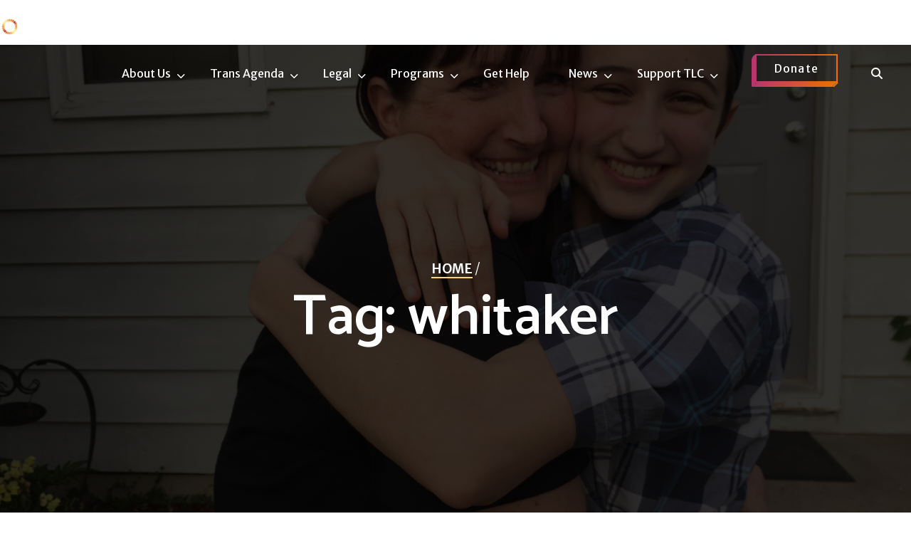

--- FILE ---
content_type: text/html; charset=UTF-8
request_url: https://transgenderlawcenter.org/tag/whitaker/
body_size: 14647
content:
<!DOCTYPE html>
<html lang="en-US">
<head >
<meta charset="UTF-8" />
<meta name="viewport" content="width=device-width, initial-scale=1" />
<meta name='robots' content='index, follow, max-image-preview:large, max-snippet:-1, max-video-preview:-1' />

	<!-- This site is optimized with the Yoast SEO plugin v26.7 - https://yoast.com/wordpress/plugins/seo/ -->
	<title>whitaker Archives - Transgender Law Center</title>
	<link rel="canonical" href="https://transgenderlawcenter.org/tag/whitaker/" />
	<meta property="og:locale" content="en_US" />
	<meta property="og:type" content="article" />
	<meta property="og:title" content="whitaker Archives - Transgender Law Center" />
	<meta property="og:url" content="https://transgenderlawcenter.org/tag/whitaker/" />
	<meta property="og:site_name" content="Transgender Law Center" />
	<meta name="twitter:card" content="summary_large_image" />
	<script type="application/ld+json" class="yoast-schema-graph">{"@context":"https://schema.org","@graph":[{"@type":"CollectionPage","@id":"https://transgenderlawcenter.org/tag/whitaker/","url":"https://transgenderlawcenter.org/tag/whitaker/","name":"whitaker Archives - Transgender Law Center","isPartOf":{"@id":"https://transgenderlawcenter.org/#website"},"primaryImageOfPage":{"@id":"https://transgenderlawcenter.org/tag/whitaker/#primaryimage"},"image":{"@id":"https://transgenderlawcenter.org/tag/whitaker/#primaryimage"},"thumbnailUrl":"https://transgenderlawcenter.org/wp-content/uploads/2016/08/AshMelissa-hug.jpg","breadcrumb":{"@id":"https://transgenderlawcenter.org/tag/whitaker/#breadcrumb"},"inLanguage":"en-US"},{"@type":"ImageObject","inLanguage":"en-US","@id":"https://transgenderlawcenter.org/tag/whitaker/#primaryimage","url":"https://transgenderlawcenter.org/wp-content/uploads/2016/08/AshMelissa-hug.jpg","contentUrl":"https://transgenderlawcenter.org/wp-content/uploads/2016/08/AshMelissa-hug.jpg","width":3264,"height":2448,"caption":"Ash Whitaker and his mom, Melissa"},{"@type":"BreadcrumbList","@id":"https://transgenderlawcenter.org/tag/whitaker/#breadcrumb","itemListElement":[{"@type":"ListItem","position":1,"name":"Home","item":"https://transgenderlawcenter.org/"},{"@type":"ListItem","position":2,"name":"whitaker"}]},{"@type":"WebSite","@id":"https://transgenderlawcenter.org/#website","url":"https://transgenderlawcenter.org/","name":"Transgender Law Center","description":"Making Authentic Lives Possible","publisher":{"@id":"https://transgenderlawcenter.org/#organization"},"potentialAction":[{"@type":"SearchAction","target":{"@type":"EntryPoint","urlTemplate":"https://transgenderlawcenter.org/?s={search_term_string}"},"query-input":{"@type":"PropertyValueSpecification","valueRequired":true,"valueName":"search_term_string"}}],"inLanguage":"en-US"},{"@type":"Organization","@id":"https://transgenderlawcenter.org/#organization","name":"Transgender Law Center","url":"https://transgenderlawcenter.org/","logo":{"@type":"ImageObject","inLanguage":"en-US","@id":"https://transgenderlawcenter.org/#/schema/logo/image/","url":"https://transgenderlawcenter.org/wp-content/uploads/2022/12/logo.png","contentUrl":"https://transgenderlawcenter.org/wp-content/uploads/2022/12/logo.png","width":320,"height":80,"caption":"Transgender Law Center"},"image":{"@id":"https://transgenderlawcenter.org/#/schema/logo/image/"}}]}</script>
	<!-- / Yoast SEO plugin. -->


<link rel='dns-prefetch' href='//www.googletagmanager.com' />
<link rel='dns-prefetch' href='//fonts.googleapis.com' />
<link rel="alternate" type="application/rss+xml" title="Transgender Law Center &raquo; Feed" href="https://transgenderlawcenter.org/feed/" />
<link rel="alternate" type="application/rss+xml" title="Transgender Law Center &raquo; Comments Feed" href="https://transgenderlawcenter.org/comments/feed/" />
<link rel="alternate" type="application/rss+xml" title="Transgender Law Center &raquo; whitaker Tag Feed" href="https://transgenderlawcenter.org/tag/whitaker/feed/" />
<style id='wp-img-auto-sizes-contain-inline-css'>
img:is([sizes=auto i],[sizes^="auto," i]){contain-intrinsic-size:3000px 1500px}
/*# sourceURL=wp-img-auto-sizes-contain-inline-css */
</style>
<link rel='stylesheet' id='transgender-law-center-2022-css' href='https://transgenderlawcenter.org/wp-content/themes/bhm-tlc-pro/style.css?ver=1.2.0' media='all' />
<style id='wp-emoji-styles-inline-css'>

	img.wp-smiley, img.emoji {
		display: inline !important;
		border: none !important;
		box-shadow: none !important;
		height: 1em !important;
		width: 1em !important;
		margin: 0 0.07em !important;
		vertical-align: -0.1em !important;
		background: none !important;
		padding: 0 !important;
	}
/*# sourceURL=wp-emoji-styles-inline-css */
</style>
<link rel='stylesheet' id='wp-block-library-css' href='https://transgenderlawcenter.org/wp-includes/css/dist/block-library/style.min.css?ver=6.9' media='all' />
<style id='global-styles-inline-css'>
:root{--wp--preset--aspect-ratio--square: 1;--wp--preset--aspect-ratio--4-3: 4/3;--wp--preset--aspect-ratio--3-4: 3/4;--wp--preset--aspect-ratio--3-2: 3/2;--wp--preset--aspect-ratio--2-3: 2/3;--wp--preset--aspect-ratio--16-9: 16/9;--wp--preset--aspect-ratio--9-16: 9/16;--wp--preset--color--black: #000000;--wp--preset--color--cyan-bluish-gray: #abb8c3;--wp--preset--color--white: #ffffff;--wp--preset--color--pale-pink: #f78da7;--wp--preset--color--vivid-red: #cf2e2e;--wp--preset--color--luminous-vivid-orange: #ff6900;--wp--preset--color--luminous-vivid-amber: #fcb900;--wp--preset--color--light-green-cyan: #7bdcb5;--wp--preset--color--vivid-green-cyan: #00d084;--wp--preset--color--pale-cyan-blue: #8ed1fc;--wp--preset--color--vivid-cyan-blue: #0693e3;--wp--preset--color--vivid-purple: #9b51e0;--wp--preset--color--theme-primary: #a41f18;--wp--preset--color--theme-secondary: #ea7100;--wp--preset--color--theme-secondary-accent: #fdd670;--wp--preset--color--theme-third-accent: #b9366c;--wp--preset--color--theme-medium-purple-accent: #341422;--wp--preset--color--theme-fourth-accent: #210b15;--wp--preset--color--theme-fifth-accent: #1a1a1a;--wp--preset--color--theme-sixth-accent: #ffffff;--wp--preset--color--theme-seventh-accent: #a27b52;--wp--preset--color--theme-eigth-accent: #2c4839;--wp--preset--color--theme-ninth-accent: #a8d4d6;--wp--preset--gradient--vivid-cyan-blue-to-vivid-purple: linear-gradient(135deg,rgb(6,147,227) 0%,rgb(155,81,224) 100%);--wp--preset--gradient--light-green-cyan-to-vivid-green-cyan: linear-gradient(135deg,rgb(122,220,180) 0%,rgb(0,208,130) 100%);--wp--preset--gradient--luminous-vivid-amber-to-luminous-vivid-orange: linear-gradient(135deg,rgb(252,185,0) 0%,rgb(255,105,0) 100%);--wp--preset--gradient--luminous-vivid-orange-to-vivid-red: linear-gradient(135deg,rgb(255,105,0) 0%,rgb(207,46,46) 100%);--wp--preset--gradient--very-light-gray-to-cyan-bluish-gray: linear-gradient(135deg,rgb(238,238,238) 0%,rgb(169,184,195) 100%);--wp--preset--gradient--cool-to-warm-spectrum: linear-gradient(135deg,rgb(74,234,220) 0%,rgb(151,120,209) 20%,rgb(207,42,186) 40%,rgb(238,44,130) 60%,rgb(251,105,98) 80%,rgb(254,248,76) 100%);--wp--preset--gradient--blush-light-purple: linear-gradient(135deg,rgb(255,206,236) 0%,rgb(152,150,240) 100%);--wp--preset--gradient--blush-bordeaux: linear-gradient(135deg,rgb(254,205,165) 0%,rgb(254,45,45) 50%,rgb(107,0,62) 100%);--wp--preset--gradient--luminous-dusk: linear-gradient(135deg,rgb(255,203,112) 0%,rgb(199,81,192) 50%,rgb(65,88,208) 100%);--wp--preset--gradient--pale-ocean: linear-gradient(135deg,rgb(255,245,203) 0%,rgb(182,227,212) 50%,rgb(51,167,181) 100%);--wp--preset--gradient--electric-grass: linear-gradient(135deg,rgb(202,248,128) 0%,rgb(113,206,126) 100%);--wp--preset--gradient--midnight: linear-gradient(135deg,rgb(2,3,129) 0%,rgb(40,116,252) 100%);--wp--preset--font-size--small: 16px;--wp--preset--font-size--medium: 20px;--wp--preset--font-size--large: 22px;--wp--preset--font-size--x-large: 42px;--wp--preset--font-size--normal: 18px;--wp--preset--font-size--larger: 26px;--wp--preset--font-size--largest: 32px;--wp--preset--spacing--20: 0.44rem;--wp--preset--spacing--30: 0.67rem;--wp--preset--spacing--40: 1rem;--wp--preset--spacing--50: 1.5rem;--wp--preset--spacing--60: 2.25rem;--wp--preset--spacing--70: 3.38rem;--wp--preset--spacing--80: 5.06rem;--wp--preset--shadow--natural: 6px 6px 9px rgba(0, 0, 0, 0.2);--wp--preset--shadow--deep: 12px 12px 50px rgba(0, 0, 0, 0.4);--wp--preset--shadow--sharp: 6px 6px 0px rgba(0, 0, 0, 0.2);--wp--preset--shadow--outlined: 6px 6px 0px -3px rgb(255, 255, 255), 6px 6px rgb(0, 0, 0);--wp--preset--shadow--crisp: 6px 6px 0px rgb(0, 0, 0);}:where(.is-layout-flex){gap: 0.5em;}:where(.is-layout-grid){gap: 0.5em;}body .is-layout-flex{display: flex;}.is-layout-flex{flex-wrap: wrap;align-items: center;}.is-layout-flex > :is(*, div){margin: 0;}body .is-layout-grid{display: grid;}.is-layout-grid > :is(*, div){margin: 0;}:where(.wp-block-columns.is-layout-flex){gap: 2em;}:where(.wp-block-columns.is-layout-grid){gap: 2em;}:where(.wp-block-post-template.is-layout-flex){gap: 1.25em;}:where(.wp-block-post-template.is-layout-grid){gap: 1.25em;}.has-black-color{color: var(--wp--preset--color--black) !important;}.has-cyan-bluish-gray-color{color: var(--wp--preset--color--cyan-bluish-gray) !important;}.has-white-color{color: var(--wp--preset--color--white) !important;}.has-pale-pink-color{color: var(--wp--preset--color--pale-pink) !important;}.has-vivid-red-color{color: var(--wp--preset--color--vivid-red) !important;}.has-luminous-vivid-orange-color{color: var(--wp--preset--color--luminous-vivid-orange) !important;}.has-luminous-vivid-amber-color{color: var(--wp--preset--color--luminous-vivid-amber) !important;}.has-light-green-cyan-color{color: var(--wp--preset--color--light-green-cyan) !important;}.has-vivid-green-cyan-color{color: var(--wp--preset--color--vivid-green-cyan) !important;}.has-pale-cyan-blue-color{color: var(--wp--preset--color--pale-cyan-blue) !important;}.has-vivid-cyan-blue-color{color: var(--wp--preset--color--vivid-cyan-blue) !important;}.has-vivid-purple-color{color: var(--wp--preset--color--vivid-purple) !important;}.has-black-background-color{background-color: var(--wp--preset--color--black) !important;}.has-cyan-bluish-gray-background-color{background-color: var(--wp--preset--color--cyan-bluish-gray) !important;}.has-white-background-color{background-color: var(--wp--preset--color--white) !important;}.has-pale-pink-background-color{background-color: var(--wp--preset--color--pale-pink) !important;}.has-vivid-red-background-color{background-color: var(--wp--preset--color--vivid-red) !important;}.has-luminous-vivid-orange-background-color{background-color: var(--wp--preset--color--luminous-vivid-orange) !important;}.has-luminous-vivid-amber-background-color{background-color: var(--wp--preset--color--luminous-vivid-amber) !important;}.has-light-green-cyan-background-color{background-color: var(--wp--preset--color--light-green-cyan) !important;}.has-vivid-green-cyan-background-color{background-color: var(--wp--preset--color--vivid-green-cyan) !important;}.has-pale-cyan-blue-background-color{background-color: var(--wp--preset--color--pale-cyan-blue) !important;}.has-vivid-cyan-blue-background-color{background-color: var(--wp--preset--color--vivid-cyan-blue) !important;}.has-vivid-purple-background-color{background-color: var(--wp--preset--color--vivid-purple) !important;}.has-black-border-color{border-color: var(--wp--preset--color--black) !important;}.has-cyan-bluish-gray-border-color{border-color: var(--wp--preset--color--cyan-bluish-gray) !important;}.has-white-border-color{border-color: var(--wp--preset--color--white) !important;}.has-pale-pink-border-color{border-color: var(--wp--preset--color--pale-pink) !important;}.has-vivid-red-border-color{border-color: var(--wp--preset--color--vivid-red) !important;}.has-luminous-vivid-orange-border-color{border-color: var(--wp--preset--color--luminous-vivid-orange) !important;}.has-luminous-vivid-amber-border-color{border-color: var(--wp--preset--color--luminous-vivid-amber) !important;}.has-light-green-cyan-border-color{border-color: var(--wp--preset--color--light-green-cyan) !important;}.has-vivid-green-cyan-border-color{border-color: var(--wp--preset--color--vivid-green-cyan) !important;}.has-pale-cyan-blue-border-color{border-color: var(--wp--preset--color--pale-cyan-blue) !important;}.has-vivid-cyan-blue-border-color{border-color: var(--wp--preset--color--vivid-cyan-blue) !important;}.has-vivid-purple-border-color{border-color: var(--wp--preset--color--vivid-purple) !important;}.has-vivid-cyan-blue-to-vivid-purple-gradient-background{background: var(--wp--preset--gradient--vivid-cyan-blue-to-vivid-purple) !important;}.has-light-green-cyan-to-vivid-green-cyan-gradient-background{background: var(--wp--preset--gradient--light-green-cyan-to-vivid-green-cyan) !important;}.has-luminous-vivid-amber-to-luminous-vivid-orange-gradient-background{background: var(--wp--preset--gradient--luminous-vivid-amber-to-luminous-vivid-orange) !important;}.has-luminous-vivid-orange-to-vivid-red-gradient-background{background: var(--wp--preset--gradient--luminous-vivid-orange-to-vivid-red) !important;}.has-very-light-gray-to-cyan-bluish-gray-gradient-background{background: var(--wp--preset--gradient--very-light-gray-to-cyan-bluish-gray) !important;}.has-cool-to-warm-spectrum-gradient-background{background: var(--wp--preset--gradient--cool-to-warm-spectrum) !important;}.has-blush-light-purple-gradient-background{background: var(--wp--preset--gradient--blush-light-purple) !important;}.has-blush-bordeaux-gradient-background{background: var(--wp--preset--gradient--blush-bordeaux) !important;}.has-luminous-dusk-gradient-background{background: var(--wp--preset--gradient--luminous-dusk) !important;}.has-pale-ocean-gradient-background{background: var(--wp--preset--gradient--pale-ocean) !important;}.has-electric-grass-gradient-background{background: var(--wp--preset--gradient--electric-grass) !important;}.has-midnight-gradient-background{background: var(--wp--preset--gradient--midnight) !important;}.has-small-font-size{font-size: var(--wp--preset--font-size--small) !important;}.has-medium-font-size{font-size: var(--wp--preset--font-size--medium) !important;}.has-large-font-size{font-size: var(--wp--preset--font-size--large) !important;}.has-x-large-font-size{font-size: var(--wp--preset--font-size--x-large) !important;}
/*# sourceURL=global-styles-inline-css */
</style>

<style id='classic-theme-styles-inline-css'>
/*! This file is auto-generated */
.wp-block-button__link{color:#fff;background-color:#32373c;border-radius:9999px;box-shadow:none;text-decoration:none;padding:calc(.667em + 2px) calc(1.333em + 2px);font-size:1.125em}.wp-block-file__button{background:#32373c;color:#fff;text-decoration:none}
/*# sourceURL=/wp-includes/css/classic-themes.min.css */
</style>
<link rel='stylesheet' id='wp-components-css' href='https://transgenderlawcenter.org/wp-includes/css/dist/components/style.min.css?ver=6.9' media='all' />
<link rel='stylesheet' id='wp-preferences-css' href='https://transgenderlawcenter.org/wp-includes/css/dist/preferences/style.min.css?ver=6.9' media='all' />
<link rel='stylesheet' id='wp-block-editor-css' href='https://transgenderlawcenter.org/wp-includes/css/dist/block-editor/style.min.css?ver=6.9' media='all' />
<link rel='stylesheet' id='popup-maker-block-library-style-css' href='https://transgenderlawcenter.org/wp-content/plugins/popup-maker/dist/packages/block-library-style.css?ver=dbea705cfafe089d65f1' media='all' />
<link rel='stylesheet' id='mediaelement-css' href='https://transgenderlawcenter.org/wp-includes/js/mediaelement/mediaelementplayer-legacy.min.css?ver=4.2.17' media='all' />
<link rel='stylesheet' id='wp-mediaelement-css' href='https://transgenderlawcenter.org/wp-includes/js/mediaelement/wp-mediaelement.min.css?ver=6.9' media='all' />
<link rel='stylesheet' id='view_editor_gutenberg_frontend_assets-css' href='https://transgenderlawcenter.org/wp-content/plugins/wp-views/public/css/views-frontend.css?ver=3.6.21' media='all' />
<style id='view_editor_gutenberg_frontend_assets-inline-css'>
.wpv-sort-list-dropdown.wpv-sort-list-dropdown-style-default > span.wpv-sort-list,.wpv-sort-list-dropdown.wpv-sort-list-dropdown-style-default .wpv-sort-list-item {border-color: #cdcdcd;}.wpv-sort-list-dropdown.wpv-sort-list-dropdown-style-default .wpv-sort-list-item a {color: #444;background-color: #fff;}.wpv-sort-list-dropdown.wpv-sort-list-dropdown-style-default a:hover,.wpv-sort-list-dropdown.wpv-sort-list-dropdown-style-default a:focus {color: #000;background-color: #eee;}.wpv-sort-list-dropdown.wpv-sort-list-dropdown-style-default .wpv-sort-list-item.wpv-sort-list-current a {color: #000;background-color: #eee;}
.wpv-sort-list-dropdown.wpv-sort-list-dropdown-style-default > span.wpv-sort-list,.wpv-sort-list-dropdown.wpv-sort-list-dropdown-style-default .wpv-sort-list-item {border-color: #cdcdcd;}.wpv-sort-list-dropdown.wpv-sort-list-dropdown-style-default .wpv-sort-list-item a {color: #444;background-color: #fff;}.wpv-sort-list-dropdown.wpv-sort-list-dropdown-style-default a:hover,.wpv-sort-list-dropdown.wpv-sort-list-dropdown-style-default a:focus {color: #000;background-color: #eee;}.wpv-sort-list-dropdown.wpv-sort-list-dropdown-style-default .wpv-sort-list-item.wpv-sort-list-current a {color: #000;background-color: #eee;}.wpv-sort-list-dropdown.wpv-sort-list-dropdown-style-grey > span.wpv-sort-list,.wpv-sort-list-dropdown.wpv-sort-list-dropdown-style-grey .wpv-sort-list-item {border-color: #cdcdcd;}.wpv-sort-list-dropdown.wpv-sort-list-dropdown-style-grey .wpv-sort-list-item a {color: #444;background-color: #eeeeee;}.wpv-sort-list-dropdown.wpv-sort-list-dropdown-style-grey a:hover,.wpv-sort-list-dropdown.wpv-sort-list-dropdown-style-grey a:focus {color: #000;background-color: #e5e5e5;}.wpv-sort-list-dropdown.wpv-sort-list-dropdown-style-grey .wpv-sort-list-item.wpv-sort-list-current a {color: #000;background-color: #e5e5e5;}
.wpv-sort-list-dropdown.wpv-sort-list-dropdown-style-default > span.wpv-sort-list,.wpv-sort-list-dropdown.wpv-sort-list-dropdown-style-default .wpv-sort-list-item {border-color: #cdcdcd;}.wpv-sort-list-dropdown.wpv-sort-list-dropdown-style-default .wpv-sort-list-item a {color: #444;background-color: #fff;}.wpv-sort-list-dropdown.wpv-sort-list-dropdown-style-default a:hover,.wpv-sort-list-dropdown.wpv-sort-list-dropdown-style-default a:focus {color: #000;background-color: #eee;}.wpv-sort-list-dropdown.wpv-sort-list-dropdown-style-default .wpv-sort-list-item.wpv-sort-list-current a {color: #000;background-color: #eee;}.wpv-sort-list-dropdown.wpv-sort-list-dropdown-style-grey > span.wpv-sort-list,.wpv-sort-list-dropdown.wpv-sort-list-dropdown-style-grey .wpv-sort-list-item {border-color: #cdcdcd;}.wpv-sort-list-dropdown.wpv-sort-list-dropdown-style-grey .wpv-sort-list-item a {color: #444;background-color: #eeeeee;}.wpv-sort-list-dropdown.wpv-sort-list-dropdown-style-grey a:hover,.wpv-sort-list-dropdown.wpv-sort-list-dropdown-style-grey a:focus {color: #000;background-color: #e5e5e5;}.wpv-sort-list-dropdown.wpv-sort-list-dropdown-style-grey .wpv-sort-list-item.wpv-sort-list-current a {color: #000;background-color: #e5e5e5;}.wpv-sort-list-dropdown.wpv-sort-list-dropdown-style-blue > span.wpv-sort-list,.wpv-sort-list-dropdown.wpv-sort-list-dropdown-style-blue .wpv-sort-list-item {border-color: #0099cc;}.wpv-sort-list-dropdown.wpv-sort-list-dropdown-style-blue .wpv-sort-list-item a {color: #444;background-color: #cbddeb;}.wpv-sort-list-dropdown.wpv-sort-list-dropdown-style-blue a:hover,.wpv-sort-list-dropdown.wpv-sort-list-dropdown-style-blue a:focus {color: #000;background-color: #95bedd;}.wpv-sort-list-dropdown.wpv-sort-list-dropdown-style-blue .wpv-sort-list-item.wpv-sort-list-current a {color: #000;background-color: #95bedd;}
/*# sourceURL=view_editor_gutenberg_frontend_assets-inline-css */
</style>
<link rel='stylesheet' id='srtf-blocks-editor-css-css' href='https://transgenderlawcenter.org/wp-content/plugins/screen-reader-text-format/dist/main.css?ver=0.2' media='all' />
<link rel='stylesheet' id='video_popup_main_style-css' href='https://transgenderlawcenter.org/wp-content/plugins/video-popup/assets/css/videoPopup.css?ver=2.0.3' media='all' />
<link rel='stylesheet' id='transgender-law-center-2022-fonts-css' href='//fonts.googleapis.com/css?family=Catamaran%3A400%2C600%2C700%7CMerriweather+Sans%3A300%2C400%2C600%2C700&#038;display=swap&#038;ver=1.2.0' media='all' />
<link rel='stylesheet' id='transgender-law-center-2022-icons-css' href='https://transgenderlawcenter.org/wp-content/themes/bhm-tlc-pro/lib/css/ionicons.min.css?ver=1.2.0' media='all' />
<link rel='stylesheet' id='transgender-law-center-2022-gutenberg-css' href='https://transgenderlawcenter.org/wp-content/themes/bhm-tlc-pro/lib/gutenberg/front-end.css?ver=1.2.0' media='all' />
<style id='transgender-law-center-2022-gutenberg-inline-css'>
.gb-block-post-grid .gb-block-post-grid-byline a:focus,
.gb-block-post-grid .gb-block-post-grid-byline a:hover,
.gb-block-post-grid header .gb-block-post-grid-title a:focus,
.gb-block-post-grid header .gb-block-post-grid-title a:hover {
	color: #a41f18;
}

.site-container .gb-block-post-grid a.gb-block-post-grid-more-link:focus,
.site-container .gb-block-post-grid a.gb-block-post-grid-more-link:hover,
.site-container figure.is-style-caption-overlay.wp-block-image,
.site-container .is-style-caption-overlay.wp-block-image figcaption,
.site-container .is-style-caption-overlay figure:not(.is-style-caption-overlay),
.site-container .wp-block-pullquote.is-style-solid-color {
	background-color: #a41f18;
}

.site-container .gb-block-post-grid a.gb-block-post-grid-more-link:focus,
.site-container .gb-block-post-grid a.gb-block-post-grid-more-link:hover,
.site-container .is-style-caption-overlay.wp-block-image figcaption,
.site-container .is-style-caption-overlay.wp-block-image figcaption a,
.site-container .wp-block-pullquote.is-style-solid-color {
	color: #ffffff;
}

.has-theme-primary-background-color,
.has-theme-primary-background-color.wp-block-button__link:focus,
.has-theme-primary-background-color.wp-block-button__link:hover,
.has-theme-primary-background-color.wp-block-button__link:visited,
.has-theme-primary-background-color.wp-block-pullquote.is-style-solid-color {
	color: #ffffff;
}

.has-theme-secondary-background-color,
.has-theme-secondary-background-color.wp-block-button__link:focus,
.has-theme-secondary-background-color.wp-block-button__link:hover,
.has-theme-secondary-background-color.wp-block-button__link:visited,
.has-theme-secondary-background-color.wp-block-pullquote.is-style-solid-color,
.is-style-overlay .has-post-thumbnail .gb-block-post-grid-title,
.is-style-overlay .has-post-thumbnail .gb-block-post-grid-title a,
.is-style-overlay .has-post-thumbnail .gb-block-post-grid-title a:focus,
.is-style-overlay .has-post-thumbnail .gb-block-post-grid-title a:hover {
	color: #222222;
}

a.wp-block-button__link.has-theme-secondary-background-color {
	outline: 5px solid #ea7100;
}

a.wp-block-button__link.has-theme-ninth-accent-background-color {
	outline: 5px solid #a8d4d6;
}

a.wp-block-button__link.has-theme-secondary-accent-background-color {
	outline: 5px solid #fdd670;
}

a.wp-block-button__link.has-theme-third-accent-background-color {
	outline: 5px solid #b9366c;
}

a.wp-block-button__link.has-theme-eigth-accent-background-color {
	outline: 5px solid #2c4839;
}

a.wp-block-button__link.has-theme-seventh-accent-background-color {
	outline: 5px solid #a27b52;
}



		.site-container .has-small-font-size {
			font-size: 16px;
		}		.site-container .has-normal-font-size {
			font-size: 18px;
		}		.site-container .has-large-font-size {
			font-size: 22px;
		}		.site-container .has-larger-font-size {
			font-size: 26px;
		}		.site-container .has-largest-font-size {
			font-size: 32px;
		}		.site-container .has-theme-primary-color,
		.site-container .wp-block-button .wp-block-button__link.has-theme-primary-color,
		.site-container .wp-block-button.is-style-outline .wp-block-button__link.has-theme-primary-color {
			color: #a41f18;
		}

		.site-container .has-theme-primary-background-color,
		.site-container .wp-block-button .wp-block-button__link.has-theme-primary-background-color,
		.site-container .wp-block-pullquote.is-style-solid-color.has-theme-primary-background-color {
			background-color: #a41f18;
		}		.site-container .has-theme-secondary-color,
		.site-container .wp-block-button .wp-block-button__link.has-theme-secondary-color,
		.site-container .wp-block-button.is-style-outline .wp-block-button__link.has-theme-secondary-color {
			color: #ea7100;
		}

		.site-container .has-theme-secondary-background-color,
		.site-container .wp-block-button .wp-block-button__link.has-theme-secondary-background-color,
		.site-container .wp-block-pullquote.is-style-solid-color.has-theme-secondary-background-color {
			background-color: #ea7100;
		}		.site-container .has-theme-secondary-accent-color,
		.site-container .wp-block-button .wp-block-button__link.has-theme-secondary-accent-color,
		.site-container .wp-block-button.is-style-outline .wp-block-button__link.has-theme-secondary-accent-color {
			color: #fdd670;
		}

		.site-container .has-theme-secondary-accent-background-color,
		.site-container .wp-block-button .wp-block-button__link.has-theme-secondary-accent-background-color,
		.site-container .wp-block-pullquote.is-style-solid-color.has-theme-secondary-accent-background-color {
			background-color: #fdd670;
		}		.site-container .has-theme-third-accent-color,
		.site-container .wp-block-button .wp-block-button__link.has-theme-third-accent-color,
		.site-container .wp-block-button.is-style-outline .wp-block-button__link.has-theme-third-accent-color {
			color: #b9366c;
		}

		.site-container .has-theme-third-accent-background-color,
		.site-container .wp-block-button .wp-block-button__link.has-theme-third-accent-background-color,
		.site-container .wp-block-pullquote.is-style-solid-color.has-theme-third-accent-background-color {
			background-color: #b9366c;
		}		.site-container .has-theme-medium-purple-accent-color,
		.site-container .wp-block-button .wp-block-button__link.has-theme-medium-purple-accent-color,
		.site-container .wp-block-button.is-style-outline .wp-block-button__link.has-theme-medium-purple-accent-color {
			color: #341422;
		}

		.site-container .has-theme-medium-purple-accent-background-color,
		.site-container .wp-block-button .wp-block-button__link.has-theme-medium-purple-accent-background-color,
		.site-container .wp-block-pullquote.is-style-solid-color.has-theme-medium-purple-accent-background-color {
			background-color: #341422;
		}		.site-container .has-theme-fourth-accent-color,
		.site-container .wp-block-button .wp-block-button__link.has-theme-fourth-accent-color,
		.site-container .wp-block-button.is-style-outline .wp-block-button__link.has-theme-fourth-accent-color {
			color: #210b15;
		}

		.site-container .has-theme-fourth-accent-background-color,
		.site-container .wp-block-button .wp-block-button__link.has-theme-fourth-accent-background-color,
		.site-container .wp-block-pullquote.is-style-solid-color.has-theme-fourth-accent-background-color {
			background-color: #210b15;
		}		.site-container .has-theme-fifth-accent-color,
		.site-container .wp-block-button .wp-block-button__link.has-theme-fifth-accent-color,
		.site-container .wp-block-button.is-style-outline .wp-block-button__link.has-theme-fifth-accent-color {
			color: #1a1a1a;
		}

		.site-container .has-theme-fifth-accent-background-color,
		.site-container .wp-block-button .wp-block-button__link.has-theme-fifth-accent-background-color,
		.site-container .wp-block-pullquote.is-style-solid-color.has-theme-fifth-accent-background-color {
			background-color: #1a1a1a;
		}		.site-container .has-theme-sixth-accent-color,
		.site-container .wp-block-button .wp-block-button__link.has-theme-sixth-accent-color,
		.site-container .wp-block-button.is-style-outline .wp-block-button__link.has-theme-sixth-accent-color {
			color: #ffffff;
		}

		.site-container .has-theme-sixth-accent-background-color,
		.site-container .wp-block-button .wp-block-button__link.has-theme-sixth-accent-background-color,
		.site-container .wp-block-pullquote.is-style-solid-color.has-theme-sixth-accent-background-color {
			background-color: #ffffff;
		}		.site-container .has-theme-seventh-accent-color,
		.site-container .wp-block-button .wp-block-button__link.has-theme-seventh-accent-color,
		.site-container .wp-block-button.is-style-outline .wp-block-button__link.has-theme-seventh-accent-color {
			color: #a27b52;
		}

		.site-container .has-theme-seventh-accent-background-color,
		.site-container .wp-block-button .wp-block-button__link.has-theme-seventh-accent-background-color,
		.site-container .wp-block-pullquote.is-style-solid-color.has-theme-seventh-accent-background-color {
			background-color: #a27b52;
		}		.site-container .has-theme-eigth-accent-color,
		.site-container .wp-block-button .wp-block-button__link.has-theme-eigth-accent-color,
		.site-container .wp-block-button.is-style-outline .wp-block-button__link.has-theme-eigth-accent-color {
			color: #2c4839;
		}

		.site-container .has-theme-eigth-accent-background-color,
		.site-container .wp-block-button .wp-block-button__link.has-theme-eigth-accent-background-color,
		.site-container .wp-block-pullquote.is-style-solid-color.has-theme-eigth-accent-background-color {
			background-color: #2c4839;
		}		.site-container .has-theme-ninth-accent-color,
		.site-container .wp-block-button .wp-block-button__link.has-theme-ninth-accent-color,
		.site-container .wp-block-button.is-style-outline .wp-block-button__link.has-theme-ninth-accent-color {
			color: #a8d4d6;
		}

		.site-container .has-theme-ninth-accent-background-color,
		.site-container .wp-block-button .wp-block-button__link.has-theme-ninth-accent-background-color,
		.site-container .wp-block-pullquote.is-style-solid-color.has-theme-ninth-accent-background-color {
			background-color: #a8d4d6;
		}
/*# sourceURL=transgender-law-center-2022-gutenberg-inline-css */
</style>
<link rel='stylesheet' id='genesis-overrides-css-css' href='https://transgenderlawcenter.org/wp-content/plugins/wp-views/vendor/toolset/toolset-theme-settings/res/css/themes/genesis-overrides.css?ver=1.5.5' media='screen' />
<link rel='stylesheet' id='font-awesome-470-css' href='https://transgenderlawcenter.org/wp-content/plugins/layers-heroes-assemble/assets/css/font-awesome.min.css?ver=4.7.0' media='all' />
<link rel='stylesheet' id='jquery-powertip-css' href='https://transgenderlawcenter.org/wp-content/plugins/layers-heroes-assemble/assets/css/jquery.powertip.min.css?ver=1.3.1' media='all' />
<link rel='stylesheet' id='jquery-magnific-popup-css' href='https://transgenderlawcenter.org/wp-content/plugins/layers-heroes-assemble/assets/css/magnific-popup.css?ver=1.1.0' media='all' />
<link rel='stylesheet' id='animate-css' href='https://transgenderlawcenter.org/wp-content/plugins/layers-heroes-assemble/assets/css/animate.min.css?ver=2.3.6' media='all' />
<link rel='stylesheet' id='bxslider-425-css' href='https://transgenderlawcenter.org/wp-content/plugins/layers-heroes-assemble/assets/css/jquery.bxslider.min.css?ver=4.2.15' media='all' />
<link rel='stylesheet' id='layers-heroes-assemble-css' href='https://transgenderlawcenter.org/wp-content/plugins/layers-heroes-assemble/assets/css/core.min.css?ver=2.3.6' media='all' />
<style id='kadence-blocks-global-variables-inline-css'>
:root {--global-kb-font-size-sm:clamp(0.8rem, 0.73rem + 0.217vw, 0.9rem);--global-kb-font-size-md:clamp(1.1rem, 0.995rem + 0.326vw, 1.25rem);--global-kb-font-size-lg:clamp(1.75rem, 1.576rem + 0.543vw, 2rem);--global-kb-font-size-xl:clamp(2.25rem, 1.728rem + 1.63vw, 3rem);--global-kb-font-size-xxl:clamp(2.5rem, 1.456rem + 3.26vw, 4rem);--global-kb-font-size-xxxl:clamp(2.75rem, 0.489rem + 7.065vw, 6rem);}:root {--global-palette1: #3182CE;--global-palette2: #2B6CB0;--global-palette3: #1A202C;--global-palette4: #2D3748;--global-palette5: #4A5568;--global-palette6: #718096;--global-palette7: #EDF2F7;--global-palette8: #F7FAFC;--global-palette9: #ffffff;}
/*# sourceURL=kadence-blocks-global-variables-inline-css */
</style>
<style id='block-visibility-screen-size-styles-inline-css'>
/* Large screens (desktops, 992px and up) */
@media ( min-width: 992px ) {
	.block-visibility-hide-large-screen {
		display: none !important;
	}
}

/* Medium screens (tablets, between 768px and 992px) */
@media ( min-width: 768px ) and ( max-width: 991.98px ) {
	.block-visibility-hide-medium-screen {
		display: none !important;
	}
}

/* Small screens (mobile devices, less than 768px) */
@media ( max-width: 767.98px ) {
	.block-visibility-hide-small-screen {
		display: none !important;
	}
}
/*# sourceURL=block-visibility-screen-size-styles-inline-css */
</style>
<script src="https://transgenderlawcenter.org/wp-content/plugins/wp-views/vendor/toolset/common-es/public/toolset-common-es-frontend.js?ver=175000" id="toolset-common-es-frontend-js"></script>
<script src="https://transgenderlawcenter.org/wp-includes/js/jquery/jquery.min.js?ver=3.7.1" id="jquery-core-js"></script>
<script src="https://transgenderlawcenter.org/wp-includes/js/jquery/jquery-migrate.min.js?ver=3.4.1" id="jquery-migrate-js"></script>
<script id="video_popup_main_modal-js-extra">
var theVideoPopupGeneralOptions = {"wrap_close":"false","no_cookie":"false","debug":"0"};
//# sourceURL=video_popup_main_modal-js-extra
</script>
<script src="https://transgenderlawcenter.org/wp-content/plugins/video-popup/assets/js/videoPopup.js?ver=2.0.3" id="video_popup_main_modal-js"></script>

<!-- Google tag (gtag.js) snippet added by Site Kit -->
<!-- Google Analytics snippet added by Site Kit -->
<script src="https://www.googletagmanager.com/gtag/js?id=GT-T5674D4" id="google_gtagjs-js" async></script>
<script id="google_gtagjs-js-after">
window.dataLayer = window.dataLayer || [];function gtag(){dataLayer.push(arguments);}
gtag("set","linker",{"domains":["transgenderlawcenter.org"]});
gtag("js", new Date());
gtag("set", "developer_id.dZTNiMT", true);
gtag("config", "GT-T5674D4");
//# sourceURL=google_gtagjs-js-after
</script>
<script src="https://transgenderlawcenter.org/wp-content/plugins/layers-heroes-assemble/assets/js/jquery.magnific-popup.min.js?ver=1.1.0" id="jquery-magnific-popup-js"></script>
<script src="https://transgenderlawcenter.org/wp-content/plugins/layers-heroes-assemble/assets/js/jquery.powertip.min.js?ver=1.3.1" id="jquery-powertip-js"></script>
<script src="https://transgenderlawcenter.org/wp-content/plugins/layers-heroes-assemble/assets/js/jquery.scrollTo.min.js?ver=2.1.3" id="jquery-scrollTo-js"></script>
<script src="https://transgenderlawcenter.org/wp-content/plugins/layers-heroes-assemble/assets/js/jquery.bxslider.min.js?ver=4.2.15" id="bxslider-425-js"></script>
<link rel="https://api.w.org/" href="https://transgenderlawcenter.org/wp-json/" /><link rel="alternate" title="JSON" type="application/json" href="https://transgenderlawcenter.org/wp-json/wp/v2/tags/259" /><link rel="EditURI" type="application/rsd+xml" title="RSD" href="https://transgenderlawcenter.org/xmlrpc.php?rsd" />
<meta name="generator" content="Site Kit by Google 1.170.0" /><script src="https://kit.fontawesome.com/08d757a18d.js" crossorigin="anonymous"></script>
<script type="text/javascript" async src="https://pm.boostintegrated.com/gm.js?id=1028352201&z=1"></script><style>.issue-cat-criminalization a:before {
                    -webkit-mask: url(https://transgenderlawcenter.org/wp-content/uploads/2023/04/pandp.svg) no-repeat 50% 50%;
                    mask: url(https://transgenderlawcenter.org/wp-content/uploads/2023/04/pandp.svg) no-repeat 50% 50%;
                }.issue-cat-education a:before {
                    -webkit-mask: url(https://transgenderlawcenter.org/wp-content/uploads/2023/04/education.svg) no-repeat 50% 50%;
                    mask: url(https://transgenderlawcenter.org/wp-content/uploads/2023/04/education.svg) no-repeat 50% 50%;
                }.issue-cat-employment a:before {
                    -webkit-mask: url(https://transgenderlawcenter.org/wp-content/uploads/2023/04/employment.svg) no-repeat 50% 50%;
                    mask: url(https://transgenderlawcenter.org/wp-content/uploads/2023/04/employment.svg) no-repeat 50% 50%;
                }.issue-cat-family-law a:before {
                    -webkit-mask: url(https://transgenderlawcenter.org/wp-content/uploads/2023/04/family-law.svg) no-repeat 50% 50%;
                    mask: url(https://transgenderlawcenter.org/wp-content/uploads/2023/04/family-law.svg) no-repeat 50% 50%;
                }.issue-cat-health a:before {
                    -webkit-mask: url(https://transgenderlawcenter.org/wp-content/uploads/2023/04/health.svg) no-repeat 50% 50%;
                    mask: url(https://transgenderlawcenter.org/wp-content/uploads/2023/04/health.svg) no-repeat 50% 50%;
                }.issue-cat-housing a:before {
                    -webkit-mask: url(https://transgenderlawcenter.org/wp-content/uploads/2023/04/housing.svg) no-repeat 50% 50%;
                    mask: url(https://transgenderlawcenter.org/wp-content/uploads/2023/04/housing.svg) no-repeat 50% 50%;
                }.issue-cat-human-trafficking a:before {
                    -webkit-mask: url(https://transgenderlawcenter.org/wp-content/uploads/2023/04/humans.svg) no-repeat 50% 50%;
                    mask: url(https://transgenderlawcenter.org/wp-content/uploads/2023/04/humans.svg) no-repeat 50% 50%;
                }.issue-cat-identity-documents a:before {
                    -webkit-mask: url(https://transgenderlawcenter.org/wp-content/uploads/2023/04/id.svg) no-repeat 50% 50%;
                    mask: url(https://transgenderlawcenter.org/wp-content/uploads/2023/04/id.svg) no-repeat 50% 50%;
                }.issue-cat-immigration a:before {
                    -webkit-mask: url(https://transgenderlawcenter.org/wp-content/uploads/2023/04/immigration.svg) no-repeat 50% 50%;
                    mask: url(https://transgenderlawcenter.org/wp-content/uploads/2023/04/immigration.svg) no-repeat 50% 50%;
                }.issue-cat-prisons-policing a:before {
                    -webkit-mask: url(https://transgenderlawcenter.org/wp-content/uploads/2023/04/policing.svg) no-repeat 50% 50%;
                    mask: url(https://transgenderlawcenter.org/wp-content/uploads/2023/04/policing.svg) no-repeat 50% 50%;
                }.issue-cat-public-accommodations a:before {
                    -webkit-mask: url(https://transgenderlawcenter.org/wp-content/uploads/2023/04/pubacc.svg) no-repeat 50% 50%;
                    mask: url(https://transgenderlawcenter.org/wp-content/uploads/2023/04/pubacc.svg) no-repeat 50% 50%;
                }.issue-cat-youth a:before {
                    -webkit-mask: url(https://transgenderlawcenter.org/wp-content/uploads/2023/04/ta-logo.svg) no-repeat 50% 50%;
                    mask: url(https://transgenderlawcenter.org/wp-content/uploads/2023/04/ta-logo.svg) no-repeat 50% 50%;
                }</style> <script> window.addEventListener("load",function(){ var c={script:false,link:false}; function ls(s) { if(!['script','link'].includes(s)||c[s]){return;}c[s]=true; var d=document,f=d.getElementsByTagName(s)[0],j=d.createElement(s); if(s==='script'){j.async=true;j.src='https://transgenderlawcenter.org/wp-content/plugins/wp-views/vendor/toolset/blocks/public/js/frontend.js?v=1.6.17';}else{ j.rel='stylesheet';j.href='https://transgenderlawcenter.org/wp-content/plugins/wp-views/vendor/toolset/blocks/public/css/style.css?v=1.6.17';} f.parentNode.insertBefore(j, f); }; function ex(){ls('script');ls('link')} window.addEventListener("scroll", ex, {once: true}); if (('IntersectionObserver' in window) && ('IntersectionObserverEntry' in window) && ('intersectionRatio' in window.IntersectionObserverEntry.prototype)) { var i = 0, fb = document.querySelectorAll("[class^='tb-']"), o = new IntersectionObserver(es => { es.forEach(e => { o.unobserve(e.target); if (e.intersectionRatio > 0) { ex();o.disconnect();}else{ i++;if(fb.length>i){o.observe(fb[i])}} }) }); if (fb.length) { o.observe(fb[i]) } } }) </script>
	<noscript>
		<link rel="stylesheet" href="https://transgenderlawcenter.org/wp-content/plugins/wp-views/vendor/toolset/blocks/public/css/style.css">
	</noscript><noscript><style>.lazyload[data-src]{display:none !important;}</style></noscript><style>.lazyload{background-image:none !important;}.lazyload:before{background-image:none !important;}</style><link rel="icon" href="https://transgenderlawcenter.org/wp-content/uploads/2022/12/cropped-favicon-32x32.png" sizes="32x32" />
<link rel="icon" href="https://transgenderlawcenter.org/wp-content/uploads/2022/12/cropped-favicon-192x192.png" sizes="192x192" />
<link rel="apple-touch-icon" href="https://transgenderlawcenter.org/wp-content/uploads/2022/12/cropped-favicon-180x180.png" />
<meta name="msapplication-TileImage" content="https://transgenderlawcenter.org/wp-content/uploads/2022/12/cropped-favicon-270x270.png" />
</head>
<body class="archive tag tag-whitaker tag-259 wp-custom-logo wp-embed-responsive wp-theme-genesis wp-child-theme-bhm-tlc-pro header-full-width full-width-content genesis-breadcrumbs-hidden"><div class="site-container"><ul class="genesis-skip-link"><li><a href="#genesis-nav-primary" class="screen-reader-shortcut"> Skip to primary navigation</a></li><li><a href="#genesis-content" class="screen-reader-shortcut"> Skip to main content</a></li></ul><header class="site-header"><div class="wrap"><div class="title-area"><a href="https://transgenderlawcenter.org/" class="custom-logo-link" rel="home"><img width="320" height="80" src="[data-uri]" class="custom-logo lazyload" alt="Transgender Law Center home" decoding="async"   data-src="https://transgenderlawcenter.org/wp-content/uploads/2022/12/logo.png" data-srcset="https://transgenderlawcenter.org/wp-content/uploads/2022/12/logo.png 320w, https://transgenderlawcenter.org/wp-content/uploads/2022/12/logo-300x75.png 300w" data-sizes="auto" data-eio-rwidth="320" data-eio-rheight="80" /><noscript><img width="320" height="80" src="https://transgenderlawcenter.org/wp-content/uploads/2022/12/logo.png" class="custom-logo" alt="Transgender Law Center home" decoding="async" srcset="https://transgenderlawcenter.org/wp-content/uploads/2022/12/logo.png 320w, https://transgenderlawcenter.org/wp-content/uploads/2022/12/logo-300x75.png 300w" sizes="(max-width: 320px) 100vw, 320px" data-eio="l" /></noscript></a><p class="site-title">Transgender Law Center</p><p class="site-description">Making Authentic Lives Possible</p></div><nav class="nav-primary" aria-label="Main" id="genesis-nav-primary"><div class="wrap"><ul id="menu-main-menu" class="menu genesis-nav-menu menu-primary js-superfish"><li id="menu-item-20746" class="menu-item menu-item-type-post_type menu-item-object-page menu-item-has-children menu-item-20746"><a href="https://transgenderlawcenter.org/about/"><span >About Us</span></a>
<ul class="sub-menu">
	<li id="menu-item-20748" class="menu-item menu-item-type-post_type menu-item-object-page menu-item-20748"><a href="https://transgenderlawcenter.org/about/careers/"><span >Careers, Internships and Volunteer Opportunities</span></a></li>
	<li id="menu-item-22602" class="menu-item menu-item-type-post_type menu-item-object-page menu-item-22602"><a href="https://transgenderlawcenter.org/annual-reports/"><span >Annual Reports</span></a></li>
	<li id="menu-item-21618" class="menu-item menu-item-type-post_type menu-item-object-page menu-item-21618"><a href="https://transgenderlawcenter.org/about/financials/"><span >Financials</span></a></li>
	<li id="menu-item-20749" class="menu-item menu-item-type-custom menu-item-object-custom menu-item-20749"><a href="https://transgenderlawcenter.org/events/"><span >Events</span></a></li>
</ul>
</li>
<li id="menu-item-20743" class="menu-item menu-item-type-post_type menu-item-object-page menu-item-has-children menu-item-20743"><a href="https://transgenderlawcenter.org/trans-agenda-for-liberation/"><span >Trans Agenda</span></a>
<ul class="sub-menu">
	<li id="menu-item-22715" class="menu-item menu-item-type-post_type menu-item-object-page menu-item-22715"><a href="https://transgenderlawcenter.org/hate-crimes/"><span >We Keep Us Safe</span></a></li>
	<li id="menu-item-23990" class="menu-item menu-item-type-post_type menu-item-object-page menu-item-23990"><a href="https://transgenderlawcenter.org/action-for-transformation-fund/"><span >Action for Transformation Fund</span></a></li>
	<li id="menu-item-24957" class="menu-item menu-item-type-post_type menu-item-object-page menu-item-24957"><a href="https://transgenderlawcenter.org/play-to-win/"><span >Play-to-Win</span></a></li>
</ul>
</li>
<li id="menu-item-20757" class="menu-item menu-item-type-custom menu-item-object-custom menu-item-has-children menu-item-20757"><a href="https://transgenderlawcenter.org/legal-work/"><span >Legal</span></a>
<ul class="sub-menu">
	<li id="menu-item-20752" class="menu-item menu-item-type-custom menu-item-object-custom menu-item-20752"><a href="https://transgenderlawcenter.org/litigation/"><span >Impact Litigation</span></a></li>
	<li id="menu-item-21435" class="menu-item menu-item-type-post_type menu-item-object-page menu-item-21435"><a href="https://transgenderlawcenter.org/legal-services-project/"><span >Legal Services Project</span></a></li>
	<li id="menu-item-20758" class="menu-item menu-item-type-custom menu-item-object-custom menu-item-20758"><a href="https://transgenderlawcenter.org/volunteer/"><span >Attorney Solidarity Network</span></a></li>
	<li id="menu-item-21789" class="menu-item menu-item-type-post_type menu-item-object-page menu-item-21789"><a href="https://transgenderlawcenter.org/prison-mail-program/"><span >Prison Mail Program</span></a></li>
	<li id="menu-item-22614" class="menu-item menu-item-type-post_type menu-item-object-page menu-item-22614"><a href="https://transgenderlawcenter.org/border-butterflies-project/"><span >Border Butterflies Project</span></a></li>
	<li id="menu-item-20760" class="menu-item menu-item-type-custom menu-item-object-custom menu-item-20760"><a href="https://transgenderlawcenter.org/case/"><span >Cases</span></a></li>
	<li id="menu-item-20759" class="menu-item menu-item-type-post_type menu-item-object-page menu-item-20759"><a href="https://transgenderlawcenter.org/resources/"><span >Resources</span></a></li>
</ul>
</li>
<li id="menu-item-20761" class="menu-item menu-item-type-post_type menu-item-object-page menu-item-has-children menu-item-20761"><a href="https://transgenderlawcenter.org/programs/"><span >Programs</span></a>
<ul class="sub-menu">
	<li id="menu-item-20762" class="menu-item menu-item-type-custom menu-item-object-custom menu-item-20762"><a href="https://transgenderlawcenter.org/programs/positively-trans/"><span >Positively Trans (T+)</span></a></li>
	<li id="menu-item-20763" class="menu-item menu-item-type-custom menu-item-object-custom menu-item-20763"><a href="https://transgenderlawcenter.org/programs/disability-project/"><span >Disability Project</span></a></li>
	<li id="menu-item-20764" class="menu-item menu-item-type-custom menu-item-object-custom menu-item-20764"><a href="https://transgenderlawcenter.org/programs/black-trans-circles/"><span >Black Trans Circles</span></a></li>
	<li id="menu-item-20765" class="menu-item menu-item-type-custom menu-item-object-custom menu-item-20765"><a href="https://transgenderlawcenter.org/programs/truth/"><span >Gender Justice Leadership Programs</span></a></li>
	<li id="menu-item-22513" class="menu-item menu-item-type-post_type menu-item-object-page menu-item-22513"><a href="https://transgenderlawcenter.org/programs/blmp/"><span >Black LGBTQIA+ Migrant Project (BLMP)</span></a></li>
	<li id="menu-item-21697" class="menu-item menu-item-type-post_type menu-item-object-page menu-item-21697"><a href="https://transgenderlawcenter.org/regional-reports/"><span >Reports</span></a></li>
</ul>
</li>
<li id="menu-item-21897" class="menu-item menu-item-type-post_type menu-item-object-page menu-item-21897"><a href="https://transgenderlawcenter.org/get-help/"><span >Get Help</span></a></li>
<li id="menu-item-20769" class="menu-item menu-item-type-custom menu-item-object-custom menu-item-has-children menu-item-20769"><a href="https://transgenderlawcenter.org/blog/"><span >News</span></a>
<ul class="sub-menu">
	<li id="menu-item-21471" class="menu-item menu-item-type-post_type menu-item-object-page menu-item-21471"><a href="https://transgenderlawcenter.org/journalist-resources/"><span >Journalist Resources</span></a></li>
</ul>
</li>
<li id="menu-item-20770" class="menu-item menu-item-type-custom menu-item-object-custom menu-item-has-children menu-item-20770"><a href="https://transgenderlawcenter.org/support/"><span >Support TLC</span></a>
<ul class="sub-menu">
	<li id="menu-item-22618" class="menu-item menu-item-type-custom menu-item-object-custom menu-item-22618"><a href="https://transgenderlawcenter.org/donate/"><span >Donate</span></a></li>
	<li id="menu-item-22616" class="menu-item menu-item-type-post_type menu-item-object-page menu-item-22616"><a href="https://transgenderlawcenter.org/ways-to-give/"><span >Ways to Give</span></a></li>
	<li id="menu-item-22617" class="menu-item menu-item-type-post_type menu-item-object-page menu-item-22617"><a href="https://transgenderlawcenter.org/trans-liberation-circle/"><span >Trans Liberation Circle</span></a></li>
	<li id="menu-item-22619" class="menu-item menu-item-type-post_type menu-item-object-page menu-item-22619"><a href="https://transgenderlawcenter.org/volunteer/"><span >Volunteer</span></a></li>
</ul>
</li>
<li id="menu-item-20771" class="nav-donate menu-item menu-item-type-custom menu-item-object-custom menu-item-20771"><a href="https://transgenderlawcenter.org/donate/"><span >Donate</span></a></li>
<li class="menu-item"><a href="#header-search-wrap" aria-controls="header-search-wrap" aria-expanded="false" role="button" class="toggle-header-search"><span class="screen-reader-text">Show Search</span><i class="fa-solid fa-magnifying-glass"></i></a></li></ul></div></nav><div id="header-search-wrap" class="header-search-wrap"><form class="search-form" method="get" action="https://transgenderlawcenter.org/" role="search"><label class="search-form-label screen-reader-text" for="searchform-1">Search this website</label><input class="search-form-input" type="search" name="s" id="searchform-1" placeholder="Search this website"><input class="search-form-submit" type="submit" value="Search"><meta content="https://transgenderlawcenter.org/?s={s}"></form> <a href="#" role="button" aria-expanded="false" aria-controls="header-search-wrap" class="toggle-header-search close"><span class="screen-reader-text">Hide Search</span><i class="fa-solid fa-x"></i></a></div></div></header>		
		<div class="hero-title lazyload" id="hero-title" role="banner" style="background-image: linear-gradient(0deg, rgba(0, 0, 0, 0.8), rgba(0, 0, 0, 0.8));" data-back="https://transgenderlawcenter.org/wp-content/uploads/2016/08/AshMelissa-hug.jpg" data-eio-rwidth="3264" data-eio-rheight="2448">
			<div class="wrap">
            <!--<p style="color: yellow;">ARCHIVE</p>-->

            <div class="tlc-breadcrumbs"><span><span><a href="https://transgenderlawcenter.org/">Home</a></span> / <span class="breadcrumb_last" aria-current="page">whitaker</span></span></div>                
				<h1>Tag: <span>whitaker</span></h1>
			</div>
		</div>
		<div class="site-inner"><div class="wrap"><div class="menu-safe-exit-container"><ul id="menu-safe-exit" class="menu"><li id="menu-item-19941" class="menu-item menu-item-type-custom menu-item-object-custom menu-item-19941"><a href="https://google.com">Safe Exit</a></li>
</ul></div><div class="content-sidebar-wrap"><main class="content" id="genesis-content"><article class="post-13294 post type-post status-publish format-standard has-post-thumbnail category-cases category-featured category-legal category-pressreleases category-publicaccommodations category-tlc-victory category-uncategorized category-whitaker category-youth tag-ashton-whitaker tag-education tag-legal tag-students tag-transgender tag-whitaker tag-wisconsin tag-youth entry one-half first archive-entry post-image-aligncenter post-image-genesis-singular-images" aria-label="Victory! Court orders WI school to immediately halt discriminatory policy against transgender student"><div class="entry-container"><header class="entry-header"><span class="tlc-featured-image"><img width="3264" height="2448" src="[data-uri]" class="alignleft wp-post-image lazyload" alt="TLC client Ash Whitaker hugs his mom as they smile outside their house" context="archive" decoding="async"   data-src="https://transgenderlawcenter.org/wp-content/uploads/2016/08/AshMelissa-hug.jpg" data-srcset="https://transgenderlawcenter.org/wp-content/uploads/2016/08/AshMelissa-hug.jpg 3264w, https://transgenderlawcenter.org/wp-content/uploads/2016/08/AshMelissa-hug-620x465.jpg 620w, https://transgenderlawcenter.org/wp-content/uploads/2016/08/AshMelissa-hug-768x576.jpg 768w, https://transgenderlawcenter.org/wp-content/uploads/2016/08/AshMelissa-hug-940x705.jpg 940w, https://transgenderlawcenter.org/wp-content/uploads/2016/08/AshMelissa-hug-300x225.jpg 300w, https://transgenderlawcenter.org/wp-content/uploads/2016/08/AshMelissa-hug-195x146.jpg 195w" data-sizes="auto" data-eio-rwidth="3264" data-eio-rheight="2448" /><noscript><img width="3264" height="2448" src="https://transgenderlawcenter.org/wp-content/uploads/2016/08/AshMelissa-hug.jpg" class="alignleft wp-post-image" alt="TLC client Ash Whitaker hugs his mom as they smile outside their house" context="archive" decoding="async" srcset="https://transgenderlawcenter.org/wp-content/uploads/2016/08/AshMelissa-hug.jpg 3264w, https://transgenderlawcenter.org/wp-content/uploads/2016/08/AshMelissa-hug-620x465.jpg 620w, https://transgenderlawcenter.org/wp-content/uploads/2016/08/AshMelissa-hug-768x576.jpg 768w, https://transgenderlawcenter.org/wp-content/uploads/2016/08/AshMelissa-hug-940x705.jpg 940w, https://transgenderlawcenter.org/wp-content/uploads/2016/08/AshMelissa-hug-300x225.jpg 300w, https://transgenderlawcenter.org/wp-content/uploads/2016/08/AshMelissa-hug-195x146.jpg 195w" sizes="(max-width: 3264px) 100vw, 3264px" data-eio="l" /></noscript></span><h2 class="entry-title"><a class="entry-title-link" rel="bookmark" href="https://transgenderlawcenter.org/victory-court-orders-wi-school-to-immediately-halt-discriminatory-policy-against-transgender-student/">Victory! Court orders WI school to immediately halt discriminatory policy against transgender student</a></h2>
<p class="entry-meta"><div class="tlc-single-entry">
<span class="tlc-author"><span class="entry-author">By <a href="https://transgenderlawcenter.org/author/xoai-pham/" class="entry-author-link" rel="author"><span class="entry-author-name">Xoai Pham</span></a></span></span>
<span class="tlc-date"><span class="entry-date"><time class="entry-time"><span class="entry-time-date">September 20, 2016</span></time></span></span><span class="tlc-cats"><span class="entry-categories"><span class='sr-only'>Categories: </span><a href="https://transgenderlawcenter.org/category/cases/" rel="category tag">Cases</a>, <a href="https://transgenderlawcenter.org/category/featured/" rel="category tag">Featured</a>, <a href="https://transgenderlawcenter.org/category/legal/" rel="category tag">Legal</a>, <a href="https://transgenderlawcenter.org/category/pressreleases/" rel="category tag">Press Releases</a>, <a href="https://transgenderlawcenter.org/category/publicaccommodations/" rel="category tag">Public Accommodations</a>, <a href="https://transgenderlawcenter.org/category/tlc-victory/" rel="category tag">TLC Victory</a>, <a href="https://transgenderlawcenter.org/category/uncategorized/" rel="category tag">Uncategorized</a>, <a href="https://transgenderlawcenter.org/category/cases/whitaker/" rel="category tag">Whitaker</a>, <a href="https://transgenderlawcenter.org/category/youth/" rel="category tag">Youth</a></span></span> 

</div>

<div class="entry-social">
<span class="sr-only">Share this article:</span><ul class="social-share"><li><a href="https://www.facebook.com/sharer/sharer.php?u=https%3A%2F%2Ftransgenderlawcenter.org%2Fvictory-court-orders-wi-school-to-immediately-halt-discriminatory-policy-against-transgender-student%2F" target="_blank"><i class="fa-brands fa-facebook" title="Share on Facebook"></i></a></li><li><a href="https://twitter.com/intent/tweet?url=https%3A%2F%2Ftransgenderlawcenter.org%2Fvictory-court-orders-wi-school-to-immediately-halt-discriminatory-policy-against-transgender-student%2F&#038;text=Check+out+this+article:+Victory%21+Court+orders+WI+school+to+immediately+halt+discriminatory+policy+against+transgender+student" target="_blank"><i class="fa-brands fa-twitter" title="Share on Twitter"></i></a></li><li><a href="/cdn-cgi/l/email-protection#[base64]" target="_blank"><i class="fa-regular fa-envelope" title="Share by email"></i></a></li></ul>
</div>


</p></header><div class="entry-content"><p>Click here to view legal documents, photos of Ash, and more about the history of this case. 

(Kenosha, WI) – A &#x02026;</p><p class="more-link-wrap"><a href="https://transgenderlawcenter.org/victory-court-orders-wi-school-to-immediately-halt-discriminatory-policy-against-transgender-student/" class="more-link button text">Continue Reading <span class="screen-reader-text">about Victory! Court orders WI school to immediately halt discriminatory policy against transgender student</span></a></p></div><footer class="entry-footer"></footer></div></article></main></div><a href="#top" class="back-to-top" tabindex="0"><i class="fa-solid fa-chevrons-up" title="Back to Top"></i></a></div></div><div class="before-footer-cta"><div class="wrap"><h2 class="screen-reader-text">Explore more</h2><section id="text-2" class="widget widget_text"><div class="widget-wrap"><h3 class="widgettitle widget-title">Get Help</h3>
			<div class="textwidget"><p>The Legal Information Helpdesk provides basic information about laws and policies in the United States that affect transgender people across many areas, including employment, health care, housing, civil rights, immigration, prisoners’ rights, and identity document changes.</p>
<p><a href="https://transgenderlawcenter.org/resources/">Get Help</a></p>
</div>
		</div></section>
</div></div><footer class="site-footer"><div class="wrap"><div class="footer-copyright-container"><img class="footer-logo lazyload" src="[data-uri]" alt="Transgender Law Center home" height="80" loading="lazy" data-src="https://transgenderlawcenter.org/wp-content/uploads/2022/12/logo.png" decoding="async" data-eio-rwidth="320" data-eio-rheight="80" /><noscript><img class="footer-logo" src="https://transgenderlawcenter.org/wp-content/uploads/2022/12/logo.png" alt="Transgender Law Center home" height="80" loading="lazy" data-eio="l" /></noscript><div class="footer-copyright"><h2 class="screen-reader-text">Footer</h2><div class="business-info"><section id="text-5" class="widget widget_text"><div class="widget-wrap">			<div class="textwidget"><p>Transgender Law Center changes law, policy, and attitudes so that all people can live safely, authentically, and free from discrimination regardless of their gender identity or expression.</p>
<p><strong>EIN (tax identification number):</strong> 05-0544006</p>
</div>
		</div></section>
<section id="custom_html-10" class="widget_text widget widget_custom_html"><div class="widget_text widget-wrap"><div class="textwidget custom-html-widget"><div class="footer-charity-badges">
	
<a href=https://www.guidestar.org/profile/shared/a2ce667d-ed7b-4224-8426-5d13966e686f target="_blank" class="image-link"><img  alt="Candid. Platinum Transparency 2022 badge" data-src="https://widgets.guidestar.org/TransparencySeal/6863122" decoding="async" src="[data-uri]" class="lazyload"><noscript><img src=https://widgets.guidestar.org/TransparencySeal/6863122 alt="Candid. Platinum Transparency 2022 badge" data-eio="l"></noscript></a>

<a href="https://www.charitynavigator.org/index.cfm?bay=search.summary&amp;orgid=16333" class="image-link"><img src="[data-uri]" alt="Charity Navigator Four Star Charity Seal" title="Charity Navigator Four Star Charity Seal" data-src="https://transgenderlawcenter.org/wp-content/uploads/2019/09/120x60bw.jpg" decoding="async" class="lazyload" data-eio-rwidth="600" data-eio-rheight="300"><noscript><img src="https://transgenderlawcenter.org/wp-content/uploads/2019/09/120x60bw.jpg" alt="Charity Navigator Four Star Charity Seal" title="Charity Navigator Four Star Charity Seal" data-eio="l"></noscript></a>
	</div></div></div></section>
</div></div><div class="footer-navigation"><nav class="nav-secondary" aria-label="Secondary"><div class="wrap"><ul id="menu-footer-menu" class="menu genesis-nav-menu menu-secondary js-superfish"><li id="menu-item-20780" class="menu-item menu-item-type-post_type menu-item-object-page menu-item-20780"><a href="https://transgenderlawcenter.org/accessibility-statement/"><span >Accessibility Statement</span></a></li>
<li id="menu-item-24977" class="menu-item menu-item-type-post_type menu-item-object-page menu-item-24977"><a href="https://transgenderlawcenter.org/privacy-policy/"><span >Privacy Policy</span></a></li>
</ul></div></nav></div></div><div class="footer-widgets widget-area"><section id="text-3" class="one-third widget widget_text"><div class="widget-wrap"><h3 class="widgettitle widget-title">Contact TLC</h3>
			<div class="textwidget"><p><strong>Phone: </strong>510-587-9696<br />
Collect line for people in prison and detention: 510-380-8229</p>
<p><strong>Email:</strong> <a href="/cdn-cgi/l/email-protection#d7beb9b1b897a3a5b6b9a4b0b2b9b3b2a5bbb6a0b4b2b9a3b2a5f9b8a5b0"><span class="__cf_email__" data-cfemail="99f0f7fff6d9edebf8f7eafefcf7fdfcebf5f8eefafcf7edfcebb7f6ebfe">[email&#160;protected]</span></a></p>
<p><strong>Transgender Law Center</strong><br />
PO Box 70976<br />
Oakland, CA 94612-0976</p>
<p><strong>For donations:</strong><br />
Transgender Law Center<br />
P. O. Box 741803<br />
Los Angeles, CA 90074-1803</p>
</div>
		</div></section>
<section id="nav_menu-2" class="one-third widget widget_nav_menu"><div class="widget-wrap"><h3 class="widgettitle widget-title">Quick Links</h3>
<div class="menu-quick-links-container"><ul id="menu-quick-links" class="menu"><li id="menu-item-21148" class="menu-item menu-item-type-post_type menu-item-object-page menu-item-21148"><a href="https://transgenderlawcenter.org/about/">About Us</a></li>
<li id="menu-item-21147" class="menu-item menu-item-type-post_type menu-item-object-page menu-item-21147"><a href="https://transgenderlawcenter.org/trans-agenda-for-liberation/">Trans Agenda</a></li>
<li id="menu-item-21150" class="menu-item menu-item-type-post_type menu-item-object-page menu-item-21150"><a href="https://transgenderlawcenter.org/legal-work/">Legal Work</a></li>
<li id="menu-item-21152" class="menu-item menu-item-type-post_type menu-item-object-page menu-item-21152"><a href="https://transgenderlawcenter.org/resources/">Get Help</a></li>
<li id="menu-item-21151" class="menu-item menu-item-type-post_type menu-item-object-page menu-item-21151"><a href="https://transgenderlawcenter.org/programs/">Programs</a></li>
<li id="menu-item-21154" class="menu-item menu-item-type-post_type menu-item-object-page current_page_parent menu-item-21154"><a href="https://transgenderlawcenter.org/blog/">News</a></li>
<li id="menu-item-21153" class="menu-item menu-item-type-post_type menu-item-object-page menu-item-21153"><a href="https://transgenderlawcenter.org/support/">Support TLC</a></li>
</ul></div></div></section>
<section id="custom_html-8" class="widget_text one-third widget widget_custom_html"><div class="widget_text widget-wrap"><h3 class="widgettitle widget-title">Connect with TLC</h3>
<div class="textwidget custom-html-widget"><a href="/subscribe/" class="footer-btn">
	<span>
		Subscribe to TLC Newsletter
	</span>
</a>

<a href="/press-releases/" class="footer-btn">
	<span>
		Press Releases and Media Requests
	</span>
</a>

<div class="social-icons">
	<a href="https://www.facebook.com/translawcenter" class="social-icon social-facebook"><i class="fa-brands fa-facebook-f" title="TLC Facebook"></i></a>
		<a href="https://twitter.com/TransLawCenter" class="social-icon social-twitter"><i class="fa-brands fa-twitter" title="TLC Twitter"></i></a>
		<a href="https://www.instagram.com/translawcenter" class="social-icon social-instagram"><i class="fa-brands fa-instagram" title="TLC Instagram"></i></a>
</div></div></div></section>
</div></div></div><div class="copyright"><p>Copyright &#xA9;&nbsp;2005&#x02013;2026 &bull; Transgender Law Center</p></div></div></div></footer></div><script data-cfasync="false" src="/cdn-cgi/scripts/5c5dd728/cloudflare-static/email-decode.min.js"></script><script type="speculationrules">
{"prefetch":[{"source":"document","where":{"and":[{"href_matches":"/*"},{"not":{"href_matches":["/wp-*.php","/wp-admin/*","/wp-content/uploads/*","/wp-content/*","/wp-content/plugins/*","/wp-content/themes/bhm-tlc-pro/*","/wp-content/themes/genesis/*","/*\\?(.+)"]}},{"not":{"selector_matches":"a[rel~=\"nofollow\"]"}},{"not":{"selector_matches":".no-prefetch, .no-prefetch a"}}]},"eagerness":"conservative"}]}
</script>
<div id="lhea-modal-loader"><div><i class="fa fa-spinner fa-pulse"></i><div class="lhea-loader-text">Loading...</div></div></div><script id="eio-lazy-load-js-before">
var eio_lazy_vars = {"exactdn_domain":"","skip_autoscale":0,"bg_min_dpr":1.1,"threshold":0,"use_dpr":1};
//# sourceURL=eio-lazy-load-js-before
</script>
<script src="https://transgenderlawcenter.org/wp-content/plugins/ewww-image-optimizer/includes/lazysizes.min.js?ver=831" id="eio-lazy-load-js" async data-wp-strategy="async"></script>
<script id="ajax-js-js-extra">
var ajax_params = {"ajax_url":"https://transgenderlawcenter.org/wp-admin/admin-ajax.php","nonces":{"check_friendlyname":"24d16a6393","cnp_check_accountid":"6d1996b564","cnp_check_formgroup":"8f7ff7caf0","cnp_check_channelgroup":"2c3c203130","cfcnp_verify_account":"e1a84eb86a","refresh_account":"c2433e7ba9","load_campaigns":"75da16cc31","load_forms":"a4f1b5a37b","load_edit_forms":"02833e2332","get_edit_forms":"e662cc026d","get_channels":"cb1fb575e1","cnp_trk_action":"1463238dcd"}};
//# sourceURL=ajax-js-js-extra
</script>
<script src="https://transgenderlawcenter.org/wp-content/plugins/click-pledge-connect/js/Admin.js?ver=1.0" id="ajax-js-js"></script>
<script src="https://transgenderlawcenter.org/wp-includes/js/hoverIntent.min.js?ver=1.10.2" id="hoverIntent-js"></script>
<script src="https://transgenderlawcenter.org/wp-content/themes/genesis/lib/js/menu/superfish.min.js?ver=1.7.10" id="superfish-js"></script>
<script src="https://transgenderlawcenter.org/wp-content/themes/genesis/lib/js/menu/superfish.args.min.js?ver=3.6.1" id="superfish-args-js"></script>
<script src="https://transgenderlawcenter.org/wp-content/themes/genesis/lib/js/skip-links.min.js?ver=3.6.1" id="skip-links-js"></script>
<script src="https://transgenderlawcenter.org/wp-content/themes/bhm-tlc-pro/js/global.js?ver=1.2.0" id="transgender-law-center-2022-global-script-js"></script>
<script id="bhm-tlc-pro-responsive-menu-js-extra">
var genesis_responsive_menu = {"mainMenu":"Menu","menuIconClass":"ionicons-before ion-ios-menu","subMenu":"Submenu","subMenuIconClass":"ionicons-before ion-ios-arrow-down","menuClasses":{"others":[".nav-primary"]}};
//# sourceURL=bhm-tlc-pro-responsive-menu-js-extra
</script>
<script src="https://transgenderlawcenter.org/wp-content/themes/genesis/lib/js/menu/responsive-menus.min.js?ver=1.1.3" id="bhm-tlc-pro-responsive-menu-js"></script>
<script src="https://transgenderlawcenter.org/wp-includes/js/imagesloaded.min.js?ver=5.0.0" id="imagesloaded-js"></script>
<script src="https://transgenderlawcenter.org/wp-includes/js/masonry.min.js?ver=4.2.2" id="masonry-js"></script>
<script src="https://transgenderlawcenter.org/wp-includes/js/jquery/jquery.masonry.min.js?ver=3.1.2b" id="jquery-masonry-js"></script>
<script id="layers-heroes-assemble-js-extra">
var LHEA_JS = {"ajaxUrl":"https://transgenderlawcenter.org/wp-admin/admin-ajax.php","LoadingIcon":"\u003Ci class=\"fa fa-circle-o-notch fa-spin\"\u003E\u003C/i\u003E","elementorLoaded":"no"};
//# sourceURL=layers-heroes-assemble-js-extra
</script>
<script src="https://transgenderlawcenter.org/wp-content/plugins/layers-heroes-assemble/assets/js/plugin.js?ver=2.3.6" id="layers-heroes-assemble-js"></script>
<script id="wp-emoji-settings" type="application/json">
{"baseUrl":"https://s.w.org/images/core/emoji/17.0.2/72x72/","ext":".png","svgUrl":"https://s.w.org/images/core/emoji/17.0.2/svg/","svgExt":".svg","source":{"concatemoji":"https://transgenderlawcenter.org/wp-includes/js/wp-emoji-release.min.js?ver=6.9"}}
</script>
<script type="module">
/*! This file is auto-generated */
const a=JSON.parse(document.getElementById("wp-emoji-settings").textContent),o=(window._wpemojiSettings=a,"wpEmojiSettingsSupports"),s=["flag","emoji"];function i(e){try{var t={supportTests:e,timestamp:(new Date).valueOf()};sessionStorage.setItem(o,JSON.stringify(t))}catch(e){}}function c(e,t,n){e.clearRect(0,0,e.canvas.width,e.canvas.height),e.fillText(t,0,0);t=new Uint32Array(e.getImageData(0,0,e.canvas.width,e.canvas.height).data);e.clearRect(0,0,e.canvas.width,e.canvas.height),e.fillText(n,0,0);const a=new Uint32Array(e.getImageData(0,0,e.canvas.width,e.canvas.height).data);return t.every((e,t)=>e===a[t])}function p(e,t){e.clearRect(0,0,e.canvas.width,e.canvas.height),e.fillText(t,0,0);var n=e.getImageData(16,16,1,1);for(let e=0;e<n.data.length;e++)if(0!==n.data[e])return!1;return!0}function u(e,t,n,a){switch(t){case"flag":return n(e,"\ud83c\udff3\ufe0f\u200d\u26a7\ufe0f","\ud83c\udff3\ufe0f\u200b\u26a7\ufe0f")?!1:!n(e,"\ud83c\udde8\ud83c\uddf6","\ud83c\udde8\u200b\ud83c\uddf6")&&!n(e,"\ud83c\udff4\udb40\udc67\udb40\udc62\udb40\udc65\udb40\udc6e\udb40\udc67\udb40\udc7f","\ud83c\udff4\u200b\udb40\udc67\u200b\udb40\udc62\u200b\udb40\udc65\u200b\udb40\udc6e\u200b\udb40\udc67\u200b\udb40\udc7f");case"emoji":return!a(e,"\ud83e\u1fac8")}return!1}function f(e,t,n,a){let r;const o=(r="undefined"!=typeof WorkerGlobalScope&&self instanceof WorkerGlobalScope?new OffscreenCanvas(300,150):document.createElement("canvas")).getContext("2d",{willReadFrequently:!0}),s=(o.textBaseline="top",o.font="600 32px Arial",{});return e.forEach(e=>{s[e]=t(o,e,n,a)}),s}function r(e){var t=document.createElement("script");t.src=e,t.defer=!0,document.head.appendChild(t)}a.supports={everything:!0,everythingExceptFlag:!0},new Promise(t=>{let n=function(){try{var e=JSON.parse(sessionStorage.getItem(o));if("object"==typeof e&&"number"==typeof e.timestamp&&(new Date).valueOf()<e.timestamp+604800&&"object"==typeof e.supportTests)return e.supportTests}catch(e){}return null}();if(!n){if("undefined"!=typeof Worker&&"undefined"!=typeof OffscreenCanvas&&"undefined"!=typeof URL&&URL.createObjectURL&&"undefined"!=typeof Blob)try{var e="postMessage("+f.toString()+"("+[JSON.stringify(s),u.toString(),c.toString(),p.toString()].join(",")+"));",a=new Blob([e],{type:"text/javascript"});const r=new Worker(URL.createObjectURL(a),{name:"wpTestEmojiSupports"});return void(r.onmessage=e=>{i(n=e.data),r.terminate(),t(n)})}catch(e){}i(n=f(s,u,c,p))}t(n)}).then(e=>{for(const n in e)a.supports[n]=e[n],a.supports.everything=a.supports.everything&&a.supports[n],"flag"!==n&&(a.supports.everythingExceptFlag=a.supports.everythingExceptFlag&&a.supports[n]);var t;a.supports.everythingExceptFlag=a.supports.everythingExceptFlag&&!a.supports.flag,a.supports.everything||((t=a.source||{}).concatemoji?r(t.concatemoji):t.wpemoji&&t.twemoji&&(r(t.twemoji),r(t.wpemoji)))});
//# sourceURL=https://transgenderlawcenter.org/wp-includes/js/wp-emoji-loader.min.js
</script>
</body></html>


--- FILE ---
content_type: text/css
request_url: https://transgenderlawcenter.org/wp-content/themes/bhm-tlc-pro/style.css?ver=1.2.0
body_size: 25341
content:
/*
Theme Name: Transgender Law Center 2022
Theme URI: https://accessicart.com/
Description: Showcase your brand, creativity, and passion with beautiful and colorful design.
Author: AccessiCart
Author URI: https://accessicart.com/

Version: 1.2.0

Tags: accessibility-ready, block-styles, custom-colors, custom-logo, custom-menu, e-commerce, editor-style, featured-images, footer-widgets, full-width-template, left-sidebar, one-column, right-sidebar, sticky-post, theme-options, threaded-comments, translation-ready, two-columns, wide-blocks

Template: genesis

License: GPL-2.0-or-later
License URI: http://www.gnu.org/licenses/gpl-2.0.html

Text Domain: bhm-tlc-pro
Requires at least: 5.4
Requires PHP: 5.6
*/


/* HTML5 Reset
---------------------------------------------------------------------------- */

/* normalize.css v8.0.1 | MIT License | github.com/necolas/normalize.css
---------------------------------------------------------------------------- */
/* stylelint-disable */
html{line-height:1.15;-webkit-text-size-adjust:100%}body{margin:0}main{display:block}h1{font-size:2em;margin:.67em 0}hr{box-sizing:content-box;height:0;overflow:visible}pre{font-family:monospace,monospace;font-size:1em}a{background-color:transparent}abbr[title]{border-bottom:none;text-decoration:underline;-webkit-text-decoration:underline dotted;text-decoration:underline dotted}b,strong{font-weight:bolder}code,kbd,samp{font-family:monospace,monospace;font-size:1em}small{font-size:80%}sub,sup{font-size:75%;line-height:0;position:relative;vertical-align:baseline}sub{bottom:-.25em}sup{top:-.5em}img{border-style:none}button,input,optgroup,select,textarea{font-family:inherit;font-size:100%;line-height:1.15;margin:0}button,input{overflow:visible}button,select{text-transform:none}[type=button],[type=reset],[type=submit],button{-webkit-appearance:button}[type=button]::-moz-focus-inner,[type=reset]::-moz-focus-inner,[type=submit]::-moz-focus-inner,button::-moz-focus-inner{border-style:none;padding:0}[type=button]:-moz-focusring,[type=reset]:-moz-focusring,[type=submit]:-moz-focusring,button:-moz-focusring{outline:1px dotted ButtonText}fieldset{padding:.35em .75em .625em}legend{box-sizing:border-box;color:inherit;display:table;max-width:100%;padding:0;white-space:normal}progress{vertical-align:baseline}textarea{overflow:auto}[type=checkbox],[type=radio]{box-sizing:border-box;padding:0}[type=number]::-webkit-inner-spin-button,[type=number]::-webkit-outer-spin-button{height:auto}[type=search]{-webkit-appearance:textfield;outline-offset:-2px}[type=search]::-webkit-search-decoration{-webkit-appearance:none}::-webkit-file-upload-button{-webkit-appearance:button;font:inherit}details{display:block}summary{display:list-item}[hidden],template{display:none}
/* stylelint-enable */

/* Box Sizing
--------------------------------------------- */

html,
input[type="search"] {
    box-sizing: border-box;
}

*,
*::before,
*::after {
    box-sizing: inherit;
}

:root {
    --black: #1a1a1a;
    --white: #ffffff;
    --pink: #b9366c;
    --red: #a41f18;
    --orange: #ea7100;
    --yellow: #fdd670;
    --brown: #a27b52;
    --green: #2c4839;
    --blue: #a8d4d6;
    --purple: #341422;
    --dk-purple: #210b15;
	
	/* misc */
	--globalTrans: all .25s ease-in-out;
}

.icon::before {
    display: inline-block;
    text-rendering: auto;
    -webkit-font-smoothing: antialiased;
}

/* Float Clearing
--------------------------------------------- */

.entry-container::before,
.author-box::before,
.clearfix::before,
.content-sidebar-wrap::before,
.entry::before,
.entry-content::before,
.footer-widgets::before,
.nav-primary::before,
.nav-secondary::before,
.pagination::before,
.site-container::before,
.site-footer::before,
.site-footer .footer-copyright-container::before,
.site-header::before,
.site-inner::before,
.widget::before,
.wrap::before {
    content: " ";
    display: table;
}

.entry-container::after,
.author-box::after,
.clearfix::after,
.content-sidebar-wrap::after,
.entry::after,
.entry-content::after,
.footer-widgets::after,
.nav-primary::after,
.nav-secondary::after,
.pagination::after,
.site-container::after,
.site-footer::after,
.site-footer .footer-copyright-container::after,
.site-header::after,
.site-inner::after,
.widget::after,
.wrap::after {
    clear: both;
    content: " ";
    display: table;
}

.clear {
    clear: both;
}


/* Defaults
---------------------------------------------------------------------------- */

/* Typographical Elements
--------------------------------------------- */

body {
    background-color: var(--white);
    color: var(--black);
    font-family: 'Merriweather Sans', sans-serif;
    font-size: 1.125rem;
    font-weight: 300;
    line-height: 1.875;
    margin: 0;
    overflow-x: hidden;
}

body {
    animation: fadein 1s;
}

@keyframes fadein {

    from {
        opacity: 0;
    }

    to {
        opacity: 1;
    }
}

a,
button,
input:focus,
input[type="button"],
input[type="reset"],
input[type="submit"],
textarea:focus,
.button,
.gallery img,
.more-link,
.wp-custom-logo .site-title > a,
.wp-custom-logo .title-area,
.site-header,
.site-header > .wrap > * {
    outline-color: transparent; /* prevent flicker in Firefox */
    transition: all 0.25s ease-in-out;
}

a {
    color: #000000;
    text-decoration: none;
    font-weight: 600;
    border-bottom: 2px solid var(--pink);
}

a:focus,
a:hover {
    color: var(--black);
    text-decoration: none;
    border-bottom-color: transparent;
}

.has-theme-medium-purple-accent-background-color p a,
.has-theme-fourth-accent-background-color p a {
	border-bottom: 2px solid var(--yellow);
}

.has-theme-medium-purple-accent-background-color p a:hover,
.has-theme-medium-purple-accent-background-color p a:focus,
.has-theme-fourth-accent-background-color p a:hover,
.has-theme-fourth-accent-background-color p a:focus {
	border-bottom-color: transparent;
}

span:target {
    display: block;
    position: relative;
    top: -120px;
    visibility: hidden;
}

p {
    margin: 0 0 1em;
    padding: 0;
}

.more-link-wrap {
    margin-bottom: 0;
}

ol,
ul {
    margin: 0;
    padding: 0;
}

li {
    list-style-type: none;
}

hr {
    background: var(--pink);
    background: linear-gradient(90deg, var(--pink) 0%, var(--orange) 100%);
    border-width: 0;
    border-collapse: collapse;
    border-bottom: none;
    border-right-width: 0;
    border-top-width: 0;
    margin: 2em 0;
    opacity: 1;
    height: 3px;
    width: 100%;
}

b,
strong {
    font-weight: 700;
}

blockquote,
cite,
em,
i {
    font-style: italic;
}

mark {
    background-color: #eaeaea;
    color: var(--black);
}

pre {
    background-color: #eaeaea;
    border: 1px solid #ded8d1;
    font-family: Courier, monospace;
    font-size: 1.125rem;
    line-height: 1.6;
    max-width: 100%;
    margin-bottom: 30px;
    overflow: auto;
    padding: 3% 5% 3% 7%;
    position: relative;
    -moz-tab-size: 4;
    -o-tab-size: 4;
    tab-size: 4;
}

pre::before {
    background-color: #ded8d1;
    color: var(--white);
    content: " ";
    font-size: 1rem;
    height: 100%;
    left: 0;
    padding: 0 3px;
    position: absolute;
    text-align: center;
    top: 0;
    width: 20px;
    z-index: 5;
}

blockquote {
    color: currentColor;
    margin: 1em;
}

blockquote::before {
    content: "\201C";
    display: block;
    font-size: 30px;
    height: 0;
    left: -20px;
    position: relative;
    top: -10px;
}

iframe {
    margin-bottom: -11px;
}

::selection {
    background-color: var(--black);
    color: var(--white);
    text-shadow: none;
}

.sr-only {
    position:absolute !important;
    left:-10000px !important;
    top:auto !important;
    width:1px !important;
    height:1px !important;
    overflow:hidden !important; 
}

/* Headings
--------------------------------------------- */

h1,
h2,
h3,
h4,
h5,
h6 {
    font-family: 'Catamaran', sans-serif;
    color: #000000;
    font-weight: 600;
    line-height: 1.2;
    margin: 0 0 10px;
}

h1 {
    font-size:  3rem;
    letter-spacing: -0.5px;
}



h2 {
    font-size:  2.75rem;
    letter-spacing: -0.5px;
    line-height: 1;
}

.content h2 {
	/* margin-top: 1.5em; */
}

.home .content h2 {
	/* margin-top: 1em; */
}

.single-post h2,
.single-post h3,
.single-post h4 {
    margin-top: .75em;
    margin-bottom: .5em;
}

h3 {
    font-size:  1.5rem;
}

.comment-respond h3,
.entry-comments h3 {
    font-size:  2.25rem;
    letter-spacing: -0.5px;
}

.comment-respond h3 small {
    font-size: 1rem;
}

h4 {
    font-size: 1.25rem;
}

.entry-content h3,
.entry-content h4 {
    margin-bottom: 10px;
}

h5 {
    font-size: 1.125rem;
	font-weight: 700;
	text-transform: uppercase;
}

h6 {
    font-size: 1rem;
	font-weight: 700;
	text-transform: uppercase;
	letter-spacing: 1px;
}



/* Sizes
---------------------------------------------------------------------------- */

h1.has-largest-font-size {
	font-size: 6rem !important;
}

h1.has-larger-font-size,
h2.has-largest-font-size {
	font-size: 5rem !important;
}

h1.has-large-font-size,
h2.has-larger-font-size,
h3.has-largest-font-size {
	font-size: 3rem !important;
}

h1.has-normal-font-size,
h2.has-large-font-size,
h3.has-larger-font-size,
h4.has-largest-font-size,
p.has-larger-font-size {
	font-size: 2rem !important;
}

h1.has-small-font-size,
h2.has-normal-font-size,
h3.has-large-font-size,
h4.has-larger-font-size,
h5.has-largest-font-size,
p.has-large-font-size {
	font-size: 1.5rem !important;
}

h2.has-small-font-size,
h3.has-normal-font-size,
h4.has-large-font-size,
h5.has-larger-font-size,
p.has-normal-font-size {
	font-size: 1.125rem !important;
}

h3.has-small-font-size,
h4.has-normal-font-size,
h5.has-large-font-size,
p.has-small-font-size {
	font-size: 1rem !important;
}


/* Objects
--------------------------------------------- */

embed,
iframe,
img,
object,
video,
.wp-caption {
    max-width: 100%;
}

img {
    height: auto;
}



figure {
    margin: 0;
	line-height: 1;
}

figure a {
    border-width: 0;
}

figure img {
    /* border: 10px solid var(--white); */
}


/* Gallery
--------------------------------------------- */

.gallery {
    overflow: hidden;
}

.gallery-item {
    float: left;
    margin: 0 0 34px;
    text-align: center;
}

.gallery-columns-1 .gallery-item {
    width: 100%;
}

.gallery-columns-2 .gallery-item {
    width: 50%;
}

.gallery-columns-3 .gallery-item {
    width: 33%;
}

.gallery-columns-4 .gallery-item {
    width: 25%;
}

.gallery-columns-5 .gallery-item {
    width: 20%;
}

.gallery-columns-6 .gallery-item {
    width: 16.6666%;
}

.gallery-columns-7 .gallery-item {
    width: 14.2857%;
}

.gallery-columns-8 .gallery-item {
    width: 12.5%;
}

.gallery-columns-9 .gallery-item {
    width: 11.1111%;
}

.gallery-columns-2 .gallery-item:nth-child(2n+1),
.gallery-columns-3 .gallery-item:nth-child(3n+1),
.gallery-columns-4 .gallery-item:nth-child(4n+1),
.gallery-columns-5 .gallery-item:nth-child(5n+1),
.gallery-columns-6 .gallery-item:nth-child(6n+1),
.gallery-columns-7 .gallery-item:nth-child(7n+1),
.gallery-columns-8 .gallery-item:nth-child(8n+1),
.gallery-columns-9 .gallery-item:nth-child(9n+1) {
    clear: left;
}

.gallery img {
    border: 1px solid #eaeaea;
    height: auto;
    padding: 4px;
}

.gallery img:hover,
.gallery img:focus {
    border: 1px solid #eaeaea;
}

/* Forms
--------------------------------------------- */

input,
input[type="search"],
select,
textarea {
    background-color: var(--white);
    border: 1px solid rgba(0, 0, 0, 0.12);
    border-radius: 0;
    color: var(--black);
    font-size: 1rem;
    font-weight: 400;
    line-height: 1.625;
    padding: 15px;
    width: 90%;
}

input[type="search"] {
    -webkit-appearance: none;
}

input:focus,
input[type="search"]:focus,
textarea:focus {
    border: 1px solid #999;
    outline-width: 0;
}

input[type="checkbox"],
input[type="image"],
input[type="radio"] {
    width: auto;
}

::-ms-input-placeholder {
    color: #999;
    opacity: 1;
}

:-ms-input-placeholder {
    color: #999;
    opacity: 1;
}

::placeholder {
    color: #999;
    opacity: 1;
}

button,
input[type="button"],
input[type="reset"],
input[type="submit"],
.button,
.more-link,
.site-container div.wpforms-container-full .wpforms-form input[type="submit"],
.site-container div.wpforms-container-full .wpforms-form button[type="submit"] {
    background: var(--pink);
    background: linear-gradient(90deg, var(--pink) 0%, var(--orange) 100%);
    border: 2px solid;
    border-image-source: linear-gradient(to left, var(--orange), var(--pink));
    border-image-slice: 1;
    border-width: 2px;
    border-radius: 0;
    color: var(--white);
    cursor: pointer;
    font-size: 1rem;
    font-weight: 600;
    line-height: 1;
    padding: 20px 30px;
    text-align: center;
    text-decoration: none;
    text-transform: none;
    white-space: normal;
    width: auto;
    transition: all 0.25s ease-in-out;
    text-shadow: 0px 0px 5px black;
}

.button {
    display: inline-block;
    margin-bottom: 5px;
    margin-top: 5px;
}

.button.large {
    font-size: 1rem;
}

.button.secondary {
    background-color: #eaeaea;
    color: var(--black);
}

.more-link {
    display: inline-block;
    margin-top: 10px;
}

a.button.small,
button.small,
input[type="button"].small,
input[type="reset"].small,
input[type="submit"].small {
    padding: 10px 20px;
}

button:focus,
button:hover,
input[type="button"]:focus,
input[type="button"]:hover,
input[type="reset"]:focus,
input[type="reset"]:hover,
input[type="submit"]:focus,
input[type="submit"]:hover,
.button:focus,
.button:hover,
.more-link:focus,
.more-link:hover,
.site-container div.wpforms-container-full .wpforms-form input[type="submit"]:focus,
.site-container div.wpforms-container-full .wpforms-form input[type="submit"]:hover,
.site-container div.wpforms-container-full .wpforms-form button[type="submit"]:focus,
.site-container div.wpforms-container-full .wpforms-form button[type="submit"]:hover {
    background: var(--white);
    color: var(--black);
    border-width: 0;
    border: 2px solid;
    border-image-source: linear-gradient(to left, var(--orange), var(--pink));
    border-image-slice: 1;
    border-width: 2px;
    outline-width: 0;
    text-shadow: none;
}

.button.secondary:focus,
.button.secondary:hover {
    background-color: var(--black);
    color: var(--white);
}

.site-container button:disabled,
.site-container button:disabled:hover,
.site-container input:disabled,
.site-container input:disabled:hover,
.site-container input[type="button"]:disabled,
.site-container input[type="button"]:disabled:hover,
.site-container input[type="reset"]:disabled,
.site-container input[type="reset"]:disabled:hover,
.site-container input[type="submit"]:disabled,
.site-container input[type="submit"]:disabled:hover {
    background-color: #eaeaea;
    border-width: 0;
    box-shadow: none;
    color: #999;
    cursor: not-allowed;
}

input[type="search"]::-webkit-search-cancel-button,
input[type="search"]::-webkit-search-results-button {
    display: none;
}


/* Forms - DAF
------------------------- */

div#dafdirectdiv {
    max-width: 100%;
    width: 100%;
}

form#dafdirect * {
    font-size: 1rem !important;
}

form#dafdirect input,
form#dafdirect select,
form#dafdirect .dafdirectInputAmount {
    width: 100% !important;
    display: block !important;
}

/* Search Results Page
--------------------------------------------- */

div#hero-title.tlc-search-results {
	min-height: 300px;
	height: 300px;
}

div#hero-title.tlc-search-results .wrap {
	justify-content: flex-start;
	padding-top: 2em;
	min-height: 300px;
}

div#hero-title.tlc-search-results .wrap:after {
	bottom: 38px;
}

.tlc-search-query {
	color: var(--white);
}

.search-results h2 {
	margin-bottom: 0;
}

.search-results h2 a {
	border-bottom: 0;
}



/* Tables
--------------------------------------------- */

table {
    border-collapse: collapse;
    border-spacing: 0;
    margin-bottom: 40px;
    width: 100%;
    
}

tbody {
    border-bottom: 1px solid #eaeaea;
}

td,
th {
    line-height: 2;
    text-align: left;
    vertical-align: top;
}

td {
    padding: 0.5em;
}

tr {
    border-top: 1px solid #eaeaea;
}

th {
    font-weight: 700;
    padding: 0.5em;
}

/* Screen Reader Text
--------------------------------------------- */

.breadcrumb .separator,
.screen-reader-shortcut,
.screen-reader-text,
.screen-reader-text span {
    border-width: 0;
    clip: rect(0, 0, 0, 0);
    height: 1px;
    overflow: hidden;
    position: absolute !important;
    width: 1px;
    word-wrap: normal !important;
}

.screen-reader-shortcut:focus,
.screen-reader-text:focus {
    background-color: var(--white);
    box-shadow: 0 0 2px 2px rgba(0, 0, 0, 0.1);
    clip: auto !important;
    color: var(--black);
    display: block;
    font-size: 1em;
    font-weight: 700;
    height: auto;
    padding: 15px 23px 14px;
    text-decoration: none;
    width: auto;
    z-index: 100000; 
}

.more-link {
    position: relative;
}

/* Shapes
---------------------------------------------------------------------------- */

.error404 .site-inner .wrap::after,
.page .site-inner .wrap::after,
.single .site-inner .wrap::after,
.archive-description::before {
    background-color: transparent;
    -webkit-clip-path: polygon(0 0, 100% 0, 100% 100%, 0 85%);
    clip-path: polygon(0 0, 100% 0, 100% 100%, 0 85%);
    content: "";
    display: block;
    height: 100%;
    left: 0;
    margin-left: calc(-100vw / 2 + 100% / 2);
    margin-right: calc(-100vw / 2 + 100% / 2);
    position: absolute;
    top: 0;
    width: 100vw;
    z-index: -1;
}

.error404 .site-inner .wrap::after,
.page .site-inner .wrap::after,
.single .site-inner .wrap::after {
    max-height: 300px;
}

/* Structure and Layout
---------------------------------------------------------------------------- */

.genesis-title-hidden .site-inner {
    padding-top: 0;
    /* margin-top: -80px; */
}

.genesis-title-hidden .site-header {
    position: absolute;
}

.genesis-title-hidden .entry-content > .kb-row-layout-wrap:first-child > .kt-row-column-wrap {
    padding-top: 150px;
}


/* TLC Home
--------------------------------------------- */

.home .site-inner {
    padding-top: 0;
    /* margin-top: -80px; */
}

.home .site-header {
    position: absolute;
}

.home .entry-content > .kb-row-layout-wrap:first-child > .kt-row-layout-inner {
    padding-top: 150px;
}


/* Site Container
--------------------------------------------- */

.site-container {
    background-color: var(--white);
    position: relative;
    z-index: 99;
}

/* Site Inner
--------------------------------------------- */

.site-inner,
.wrap {
    margin: 0 auto;
}

.site-inner {
    background-color: #efefef;
    clear: both;
    min-height: 65vh;
    padding-top: 50px;
    /* position: relative; */
    word-wrap: break-word;
    z-index: 100;
}

.full-width-content.landing-page .site-inner {
    border-width: 0;
}

/* Column Widths and Positions
--------------------------------------------- */

.content-sidebar-wrap {
    max-width: 1200px;
    margin: 0 auto 0px;
    position: relative;
    z-index: 98;
}


/* Content */

.content {
    float: right;
    position: relative;
    max-width: 1000px;
    width: 100%;
}

.content-sidebar .content {
    float: left;
    max-width: 780px;
}

.full-width-content .content {
    float: none;
    margin-left: auto;
    margin-right: auto;
}

/* Sidebar */

.sidebar {
    float: right;
    max-width: 360px;
    width: 100%;
}

.sidebar-content .sidebar {
    float: left;
}


/* Common Classes
---------------------------------------------------------------------------- */

/* Avatar
--------------------------------------------- */

.avatar {
    background-color: var(--white);
    box-shadow: 0 0 5px rgba(0, 0, 0, 0.07);
    border-radius: 50%;
    float: left;
}

.entry-footer .avatar {
    margin: 12px 0;
}

.alignleft .avatar {
    margin-right: 24px;
}

.author-box .avatar {
    display: block;
    float: none;
    margin: -120px auto 40px;
    width: auto;
}

.alignright .avatar {
    margin-left: 24px;
}

.comment .avatar {
    margin: 0 16px 24px 0;
    padding: 2px;
}

.comment.bypostauthor .avatar {
    background-color: var(--pink);
}

.author-box .avatar {
    float: none;
    margin-bottom: 40px;
    padding: 5px;
}

/* Genesis
--------------------------------------------- */

.breadcrumb {
    background-color: var(--pink);
    background-image: linear-gradient(-145deg, rgba(250, 247, 244, 0.2) 0%, var(--pink) 50%);
    border-bottom: 1px solid transparent;
    color: var(--white);
    font-size: 1rem;
    font-style: italic;
    margin-bottom: 1px;
    padding: 0 30px;
    position: relative;
    overflow: hidden;
    z-index: 100;
}

.breadcrumb a {
    border-width: 0;
    color: var(--white);
    display: inline-block;
    font-style: normal;
    line-height: 16px;
    padding: 20px 40px 20px 0;
    position: relative;
    z-index: 1;
}

.breadcrumb a:focus,
.breadcrumb a:hover {
    border-width: 0;
    opacity: 0.8;
}

.breadcrumb a:focus {
    text-decoration: underline;
    outline: none;
}

.breadcrumb a::before,
.breadcrumb a::after {
    border-right: 1px solid currentColor;
    content: "";
    display: block;
    height: 50%;
    position: absolute;
    left: 0;
    right: 20px;
    top: 0;
    transform: skewX(35deg);
    z-index: 0;
    transition: all 0.25s ease-in-out;
    opacity: 0.4;
}

.breadcrumb a:focus::before,
.breadcrumb a:focus::after,
.breadcrumb a:hover::before,
.breadcrumb a:hover::after {
    opacity: 0.8;
}

.breadcrumb a::after {
    bottom: 0;
    top: auto;
    transform: skewX(-35deg);
}

ul.kv-breadcrumb-list {
    display: flex;
}

li.kv-breadcrumb-separator {
    margin: 0 3px;
}

li.kv-breadcrumb-item.kv-breadcrumb-current {
	position:absolute !important;
	left:-10000px !important;
	top:auto !important;
	width:1px !important;
	height:1px !important;
	overflow:hidden !important;

	text-transform: none !important;
}

.kv-breadcrumb-item::after {
    content: "/";
    margin: 0 5px;
}

.kv-breadcrumb-item:last-of-type::after {
    content: "";
}

.archive-description,
.author-box {
    padding: 80px 30px 60px;
    position: relative;
    transition: all 0.25s ease-in-out;
}

.archive-description {
	display: none !important;
    background-color: transparent;
    position: relative;
    z-index: 999;
}

.archive-description .description-wrap {
    display: grid;
    grid-template-rows: 1fr;
    grid-template-columns: 1fr 2fr;
    grid-gap: 0 2em;
    margin: 0 auto;
    max-width: 1200px;
    position: relative;
    z-index: 999;
}

.search .archive-description .description-wrap {
    grid-template-columns: 1fr;
}

.author-box {
    background-color: var(--white);
    border-top: 100px solid #eaeaea;
    box-shadow: 0 0 5px rgba(0, 0, 0, 0.07), 0 0 0 1px rgba(0, 0, 0, 0.07);
    margin: 80px auto;
    padding: 60px 3em;
    text-align: center;
}

.author-box:hover {
    box-shadow: 0 -2px 20px 0 rgba(0, 0, 0, 0.1), 0 0 0 2px var(--white);
}

.author .author-box {
    margin-top: 0;
}

.after-entry {
    background-color: var(--white);
    border: 1px solid rgba(0, 0, 0, 0.12);
    box-shadow: 0 0 5px rgba(0, 0, 0, 0.07);
    padding: 60px 3em;
    transition: all 0.25s ease-in-out;
    margin-bottom: 80px;
    margin-top: 80px;
}

.after-entry:hover {
    border: 1px solid var(--white);
    box-shadow: 0 -2px 20px 0 rgba(0, 0, 0, 0.1);
}

.after-entry:last-child,
.content .author-box:last-child {
    margin-bottom: 0;
}

.archive-description p,
.author-box p {
    color: #886f6c;
}

.archive-description p:last-of-type,
.author-box p:last-of-type {
    margin-bottom: 10px;
}

.page-template-page_blog .archive-description {
    border-width: 0;
    clip: rect(0, 0, 0, 0);
    color: var(--white);
    height: 1px;
    overflow: hidden;
    position: absolute !important;
    width: 1px;
    word-wrap: normal !important;
}

.page-template-page_blog .archive-description::before {
    display: none;
}

/* Search Form
--------------------------------------------- */

.search-form {
    overflow: hidden;
    position: relative;
}

.entry-content .search-form {
    margin-bottom: 40px;
    margin-top: 20px;
}

.error404 .entry-content .search-form input[type="search"],
.error404 .entry-content .search-form-submit {
    width: 100%;
}

.error404 .entry-content .search-form input:focus {
	outline: 3px solid var(--pink);
}

.post-password-form input[type="submit"],
.search-form input[type="submit"] {
    margin-top: 10px;
}

.widget_search input[type="submit"] {
    border-width: 0;
    margin: 0px;
    height: 100%;
    position: absolute;
    top: 0;
}

.header-search-wrap input[type="submit"] {
    background: var(--pink);
    background: linear-gradient(90deg, var(--pink) 0%, var(--orange) 100%);
    border: 2px solid;
    border-image-source: linear-gradient(to left, var(--orange), var(--pink));
    border-image-slice: 1;
    border-width: 2px;
	padding: 15px 30px;
	transition: all 0.25s ease-in-out;
}

.header-search-wrap input[type="submit"]:hover,
.header-search-wrap input[type="submit"]:focus {
    background: transparent;
	color: var(--white);
}

.widget_search input[type="submit"] {
    right: 0;
    top: 0;
}

.widget_search input[type="submit"]:focus,
.site-header .header-search-wrap input[type="submit"]:focus {
    background-color: var(--black);
    box-shadow: none;
    clip: auto;
    color: var(--white);
    height: auto;
    width: auto;
}

/* Titles
--------------------------------------------- */

.archive-description .entry-title,
.archive-title,
.author-box-title {
    font-size: 32px;
    font-weight: 400;
    letter-spacing: normal;
}

.archive-description .entry-title,
.archive-title {
    margin-bottom: 20px;
}

.author-box-title {
    margin-bottom: 10px;
}

.entry-title {
    font-size: 3rem;
    font-weight: 400;
}

h2.entry-title {
    font-size: 1.75rem;
    letter-spacing: -0.5px;
}

.error404 .entry-title {
    padding: 40px 40px 0;
    text-align: center;
}

.sidebar .widget-title a {
    border-bottom: 2px solid var(--pink);
    color: #000000;
    text-decoration: none;
}

a.post-thumbnail {
	border-bottom: 0;
}

.entry-actions a.post-more-link {
	border-bottom-color: var(--pink);
}

.entry-title a {
	display: block;
	text-align: left;
	border-bottom: 0;
}

.entry-title a:hover,
.entry-title a:focus {
    color: var(--black);
}

.widget-title {
    font-size: 1.25rem;
    font-weight: 600;
    margin-bottom: 10px;
}

.sidebar .widget-title {
    text-transform: uppercase;
    margin-bottom: 20px;
}

div#hero-title {
    margin-top: -85px;
    width: 100%;
    min-height: 600px;
    height: auto;
    background-size: cover !important;
    background-position: 50% !important;
    background-repeat: no-repeat !important;
    background-blend-mode: hard-light;
}



div#hero-title .wrap:after {
    content: "";
    display: block;
    width: 100%;
    height: 65px;
    background-image: url(images/assets/rip.svg);
    position: absolute;
    margin-top: -17px;
    z-index: 2;
    bottom: -50px;
}

div#hero-title .wrap {
    position: relative;
    display: flex;
    flex-direction: column;
    align-content: center;
    justify-content: center;
    align-items: center;
    width: 100%;
    height: auto;
	min-height: 600px;
    padding: 1em 0 3em 0;
}


div#hero-title h1 {
    color: var(--white);
    font-size: 5rem;
	display: block;
	max-width: 1000px;
	margin: 0 auto;
	text-align: center;
	line-height: 1.3;
}

div#hero-title h1.small-h1 {
    font-size:  3rem;
    letter-spacing: -0.5px;
}



div#hero-title .hero-parent,
div#hero-title .tlc-breadcrumbs,
div#hero-title .tlc-breadcrumbs a {
	color: var(--white);
	text-transform: uppercase;
	font-size: 1.15rem;
}

div#hero-title .tlc-breadcrumbs a {
    border-bottom-color: var(--yellow);
}

div#hero-title .tlc-breadcrumbs a:hover,
div#hero-title .tlc-breadcrumbs a:focus {
    border-bottom: 0;
}

span.breadcrumb_last {
    display: none;
}

.error404hero#hero-title {
	height: 350px;
	min-height: 350px;
}

.error404hero#hero-title .wrap {
	min-height: 350px;
	padding: 0;
}
.error404hero#hero-title .wrap:after {
	    bottom: 38px;
}

.error404hero#hero-title h1 {
	font-size: 6rem;
	padding-top: 30px;
}

.error404hero#hero-title .wrap {
	justify-content: flex-start;
}

.error404hero .support-404,
.error404hero .support-404 a {
	color: var(--white);
	font-size: 1.25rem;
}

.error404hero .support-404 a {
	border-bottom-color: var(--yellow);
}

.error404hero .support-404 a:hover,
.error404hero .support-404 a:focus {
	border-width: 0;
}

/* WordPress
--------------------------------------------- */

p.attachment a {
    border-width: 0;
}

a.aligncenter img {
    display: block;
    margin: 0 auto;
}

a.alignnone {
    display: inline-block;
}

.alignleft {
    float: left;
    text-align: left;
}

.alignright {
    float: right;
    text-align: right;
}

a.alignleft,
a.alignnone,
a.alignright {
    max-width: 100%;
}

img.centered,
.aligncenter {
    display: block;
    margin: 0 auto 24px;
}

img.alignnone,
.alignnone {
    margin-bottom: 12px;
}

a.alignleft,
img.alignleft,
.wp-caption.alignleft {
    margin: 0 20px 20px 0;
}

a.alignright,
img.alignright,
.wp-caption.alignright {
    margin: 0 0 20px 20px;
}

figcaption,
.gallery-caption,
.wp-caption-text {
    color: inherit;
    font-size: 1rem;
    font-style: normal;
	line-height: 1.3;
    margin-bottom: 30px;
    margin-top: 25px;
    padding-left: 10px;
    padding-right: 10px;
    text-align: center;
}

.entry-content p.wp-caption-text {
    margin-bottom: 0;
}

.entry-content .wp-audio-shortcode,
.entry-content .wp-playlist,
.entry-content .wp-video {
    margin: 0 0 34px;
}


/* Widgets
---------------------------------------------------------------------------- */

.widget {
    margin-bottom: 40px;
    word-wrap: break-word;
}

.widget p:last-of-type,
.widget ul > li:last-of-type,
.widget-area .widget:last-of-type {
    margin-bottom: 0;
}

.widget ul > li {
    margin-bottom: 10px;
}

.widget ul > li:last-of-type {
    padding-bottom: 0;
}

.widget ol > li {
    list-style-position: inside;
    list-style-type: decimal;
    padding-left: 20px;
    text-indent: -20px;
}

.widget li li {
    border-width: 0;
    margin: 0 0 0 30px;
    padding: 0;
}

.widget_calendar table {
    width: 100%;
}

.widget_calendar td,
.widget_calendar th {
    text-align: center;
}


/* Featured Content
--------------------------------------------- */

.featured-content .aligncenter,
.featured-content .aligncenter:hover,
.featured-content .alignleft,
.featured-content .alignleft:hover,
.featured-content .alignnone,
.featured-content .alignnone:hover,
.featured-content .alignright,
.featured-content .alignright:hover {
    border-width: 0;
}

.featured-content .entry,
.featured-content .entry:hover {
    background-color: transparent;
    border-width: 0;
    box-shadow: none;
    margin-bottom: 30px;
    padding: 0;
}

.featured-content .entry:last-of-type {
    margin-bottom: 0;
}

.featured-content .entry-header {
    margin-bottom: 0;
}

.featured-content .entry-title {
    font-size: 1.25rem;
    margin-bottom: 5px;
}

.featured-content .entry-content {
    padding-top: 20px;
}

.featured-content .entry-meta {
    font-size: 1rem;
    margin-bottom: 5px;
}

.featured-content .more-link {
    margin-top: 0;
}



/* Plugins
---------------------------------------------------------------------------- */

/* Genesis eNews Extended
--------------------------------------------- */

.enews-widget {
    position: relative;
}

.after-entry .enews-widget .widget-title {
    font-size: 32px;
    text-align: center;
}

.sidebar .enews-widget.widget {
    background-color: #eaeaea;
    border: 1px solid rgba(0, 0, 0, 0.12);
}

.enews-widget input {
    font-size: 1rem;
    margin-bottom: 10px;
}

.enews-widget input[type="email"],
.enews-widget input[type="text"] {
    background-color: var(--white);
}

.after-entry .enews-widget input {
    text-align: center;
}

.enews-widget input[type="submit"],
.enews-widget input[type="submit"]:focus,
.enews-widget input[type="submit"]:hover {
    background-color: var(--black);
    color: var(--white);
    margin: 0;
    width: 100%;
}

.enews form + p,
.enews p + form {
    margin-top: 30px;
}

/* Genesis Plugins
--------------------------------------------- */

.entry.books::after,
.entry.books::before,
.entry.portfolio::after,
.entry.portfolio::before {
    display: none;
}

.post-type-archive-books .content .entry-content {
    padding: 0;
}

.post-type-archive-books .content .entry a,
.portfolio-featured-image a {
    border-width: 0;
}

/* Jetpack
--------------------------------------------- */

#wpstats {
    display: none;
}

/* WPForms
--------------------------------------------- */

.site-container .wpforms-container {
    margin-bottom: 40px;
}

.site-container .wpforms-form .wpforms-field {
    clear: both;
    margin: 20px 0;
    overflow: hidden;
}

.site-container .wpforms-form .wpforms-field-hp {
    display: none !important;
    left: -9000px !important;
    position: absolute !important;
}

.site-container .wpforms-container .wpforms-form .wpforms-field input {
    border-radius: 0;
    height: auto;
    padding: 15px;
}

.site-container .entry-content .wpforms-form .wpforms-field-label {
    font-weight: 700;
}

.site-container .entry-content .wpforms-form .wpforms-field-sublabel {
    font-size: 1rem;
    font-weight: 400;
}

.site-container .entry-content .wpforms-form textarea.wpforms-field-small {
    height: 120px;
}

.site-container .entry-content .wpforms-form textarea.wpforms-field-medium {
    height: 200px;
}

.site-container .entry-content .wpforms-form textarea.wpforms-field-large {
    height: 300px;
}


/* Skip Links
---------------------------------------------------------------------------- */

.genesis-skip-link {
    margin: 0;
}

.genesis-skip-link li {
    height: 0;
    width: 0;
    list-style: none;
}

/* Display outline on focus */
:focus {
    color: var(--black);
    outline: 2px solid var(--pink);
}


/* Site Header
---------------------------------------------------------------------------- */

.site-header {
    background-color: transparent;
    min-height: 80px;
    padding: 0;
    top: 0;
    width: 100%;
    z-index: 9999;
}

.site-header .wrap {
    max-width: 1400px;
    margin: 0 auto;
}

.admin-bar .site-header {
    top: 32px;
}

.site-header.search-visible > .wrap > :not(.header-search-wrap) {
    opacity: 0;
}

.shadow .site-header,
.site-header.search-visible {
    box-shadow: 0 0 20px rgba(0, 0, 0, 0.05);
}

/* Title Area
--------------------------------------------- */

.title-area {
    float: left;
}

.wp-custom-logo .title-area {
    background-color: transparent;
    margin-left: auto;
    margin-right: auto;
    max-width: 320px;
    padding: 0;
	padding-top: 10px;
}

.site-title {
    font-family: 'Catamaran', sans-serif;
    font-size: 1rem;
    font-weight: 700;
    line-height: 1.2;
    margin-bottom: 0;
    text-transform: uppercase;
}

.site-title a,
.site-title a:focus,
.site-title a:hover {
    border-width: 0;
    display: block;
    min-height: 80px;
    opacity: 1;
    padding: 30px;
    text-decoration: none;
}

.site-title a:focus,
.site-title a:hover {
    box-shadow: inset 0 0 200px rgba(255, 255, 255, 0.2);
}

.wp-custom-logo .site-title > a {
    float: left;
    width: 100%;
}

.site-description,
.wp-custom-logo .site-title {
    border-width: 0;
    clip: rect(0, 0, 0, 0);
    color: var(--white);
    height: 1px;
    overflow: hidden;
    position: absolute !important;
    width: 1px;
    word-wrap: normal !important;
}

.site-header .custom-logo-link {
    border-width: 0;
}

.site-header .custom-logo-link .custom-logo {
    display: block;
    max-height: 55px;
    width: auto;
}

/* Site Navigation
---------------------------------------------------------------------------- */

.genesis-nav-menu {
    clear: both;
    line-height: 1;
    width: 100%;
}

.genesis-nav-menu > li:not(:last-child) {
    float: none;
    list-style-type: none;
}

.genesis-nav-menu .menu-item,
.genesis-nav-menu .toggle-header-search {
    display: inline-block;
    text-align: left;
	position: relative;
}

.genesis-nav-menu .menu-item:focus,
.genesis-nav-menu .menu-item:hover {
    position: relative;
}

.genesis-nav-menu a,
.genesis-nav-menu .toggle-header-search {
    color: var(--white);
    border-width: 0;
    display: block;
    font-family: 'Merriweather Sans', sans-serif;
    font-size: 1rem;
    font-weight: 400;
    padding: 30px 15px;
	position: relative;
    padding-right: 40px;
}

.genesis-nav-menu li.menu-item-has-children > a:before {

/*	content: '\f078';
    font: var(--fa-font-solid);
    position: absolute;
    right: 0px;
    bottom: 40px;
    font-size: 10px; */
}

button.sub-menu-toggle {
    background-color: transparent;
    background: transparent;
    border: none;
	background-color: transparent;
    border: none;
    position: absolute;
    top: 50%;
    right: 10px;
    transform: translateY(-50%);
    pointer-events: auto;
    z-index: 2;
    padding: 10px;
}

button.sub-menu-toggle:focus {
	outline: 2px solid var(--pink);
	outline-offset: -3px;
}

.genesis-nav-menu button.sub-menu-toggle,
button.sub-menu-toggle:hover,
button.sub-menu-toggle:focus {
	color: var(--white);
}

.menu-item:hover>.sub-menu[aria-expanded="true"],
.menu-item:focus-within>.sub-menu[aria-expanded="true"],
.sub-menu-toggle[aria-expanded="true"]+.sub-menu {
    display: block !important;
}

.menu-item:hover>.sub-menu[aria-expanded="false"],
.menu-item:focus-within>.sub-menu[aria-expanded="false"],
.sub-menu-toggle[aria-expanded="false"]+.sub-menu {
    display: none !important;
}

.genesis-nav-menu .menu-item button:before {
	transition: var(--globalTrans);
}

.genesis-nav-menu .menu-item button[aria-expanded="true"]:before,
.genesis-nav-menu .menu-item:hover button:before {
	transform: rotate(180deg);
}

@media only screen and (min-width: 1024px) {

    .sub-menu-toggle[aria-expanded="false"]+.sub-menu,
    .genesis-nav-menu .sub-menu {
        display: none;
        visibility: hidden;
        background-color: transparent;
        left: -9999px;
        margin-left: -1px;
        opacity: 0;
        padding-left: 0;
        position: absolute;
        transition: opacity 0.5s ease-in-out;
        z-index: 999;
    }

    .sub-menu-toggle[aria-expanded="true"]+.sub-menu,
    .genesis-nav-menu .menu-item:hover>.sub-menu {
        left: auto;
        opacity: 1;
        display: block;
        visibility: visible;
    }
}

@media only screen and (max-width: 1023px) {
    .sub-menu-toggle[aria-expanded="true"]+.genesis-responsive-menu {
        display: block;

    }

    .menu-toggle,
    .sub-menu-toggle {
        background-color: transparent;
        border-width: 0;
        color: var(--black);
        display: block;
        font-family: var(--typeBody);
        margin: 0 auto;
        overflow: hidden;
        text-align: center;
        visibility: visible;
        width: auto;
    }

    .menu-toggle:focus,
    .menu-toggle:hover,
    .sub-menu-toggle:focus,
    .sub-menu-toggle:hover {
        background-color: transparent;
        border-width: 0;
        box-shadow: none;
        color: var(--black);
        outline: 1px solid var(--white);
        outline-offset: -1px;
    }

    button.sub-menu-toggle {
        background-color: transparent;
        border-radius: 10px;
        float: right;
        font-size: 1rem;
        padding: 14px 25px;
        position: absolute;
        right: 0;
        top: 25px;
        z-index: 100;
    }

    .menu-toggle:hover,
    .menu-toggle:focus,
    button.sub-menu-toggle:hover,
    button.sub-menu-toggle:focus {
        background-color: var(--black) !important;
        color: var(--white) !important;
        outline: 2px solid var(--black);
        outline-offset: 2px;
    }

    .sub-menu-toggle::before {
        display: inline-block;
        text-rendering: auto;
        transform: rotate(0deg);
        transition: var(--globalTrans);
    }

    .sub-menu-toggle.activated::before {
        transform: rotate(180deg);
    }

}

.genesis-nav-menu a:after {
    content: '';
    display: block;
    height: 2px;
    width: 0;
    background: var(--pink);
    margin-top: 5px;
    margin: 5px auto 0;
    background: var(--pink);
    background: linear-gradient(90deg, var(--pink) 0%, var(--orange) 100%);
    transition: all 0.25s ease-in-out;
}

.genesis-nav-menu a:focus,
.genesis-nav-menu a:hover,
.genesis-nav-menu .current-menu-item > a,
.genesis-nav-menu .toggle-header-search:focus,
.genesis-nav-menu .toggle-header-search:hover {
    color: var(--white);
}

.genesis-nav-menu a:focus:after,
.genesis-nav-menu a:hover:after,
.genesis-nav-menu .current-menu-item:not(.nav-donate) > a:after {
    width: 100%;
}


.genesis-nav-menu > .menu-bold > a {
    font-weight: 700;
}

.genesis-nav-menu > .menu-item > a,
.genesis-nav-menu .toggle-header-search {

}

.genesis-nav-menu > .menu-item > a:focus,
.genesis-nav-menu > .menu-item > a:hover,
.genesis-nav-menu > .menu-item:focus-within > a,
.genesis-nav-menu > .menu-item:hover > a,
.genesis-nav-menu > .menu-item.current-menu-item > a {
    color: var(--white);
}

.genesis-nav-menu .sub-menu,
.genesis-nav-menu .sub-menu a {
    font-size: 15px;
    width: 180px;
    color: var(--black);
}

.genesis-nav-menu .sub-menu {
    left: -9999px;
    margin-left: -1px;
    opacity: 0;
    padding-left: 0;
    position: absolute;
    transition: opacity 0.5s ease-in-out;
    z-index: 999;
	border-radius: 10xp;
}

.genesis-nav-menu .sub-menu a,
.genesis-nav-menu .sub-menu .current_page_item a {
    /* box-shadow: 0 0 20px rgb(0 0 0 / 30%); */
    background: rgba(255,255,255,.75);
    backdrop-filter: blur(10px);
    -webkit-backdrop-filter: blur(10px);
    padding: 15px;
    position: relative;
	border-radius: 5px;
	margin-bottom: 5px;
}

.genesis-nav-menu .sub-menu a:after {
	display: none;
}

.genesis-nav-menu .sub-menu a:hover,
.genesis-nav-menu .sub-menu a:focus {
    background: var(--pink);
    background-color: var(--pink);
    background: linear-gradient(90deg, var(--pink) 0%, var(--orange) 100%);
	color: var(--white);	
}

.genesis-nav-menu .sub-menu .sub-menu {
    margin: -59px 0 0 179px;
}

.genesis-nav-menu .menu-item:hover > .sub-menu {
    left: auto;
    opacity: 1;
}


/* Donate */

.nav-donate a {
    color: var(--white);
    cursor: pointer;
    display: inline-block;
    letter-spacing: 0.075em;
    padding: 10px 25px;
    margin: 11px 2em;
    position: relative;
    align-self: center;
    text-transform: none;
    text-decoration: none;
    background: none;
    border: 2px solid;
    border-image-source: linear-gradient(to left, var(--orange), var(--pink));
    border-image-slice: 1;
    border-width: 2px;
    z-index: 1;
    box-shadow: -0.5em 0.5em rgb(16 24 50 / 0%);
    transition: all 0.2s ease-in-out;
    left: 0;
    bottom: 0;
}

.nav-donate a:after,
.nav-donate a:before {
  content: '';
  display: block;
  position: absolute;
  z-index: -1;
  background: linear-gradient(90deg, var(--pink) 0%, var(--orange) 100%);
  border: 3px solid;
  border-image-source: linear-gradient(to left, var(--orange), var(--pink));
  border-image-slice: 1;
  border-width: 3px;
  transition: all 0.2s ease-in-out;
  border-radius: 5px;
}

.nav-donate a:after {
    left: -7px;
    top: -5px;
    width: auto;
    height: 116%;
    transform: skewY(-45deg);
    background: var(--pink);
    background: linear-gradient(90deg, var(--pink) 0%, var(--orange) 100%);
    border: 3px solid var(--pink);
}

.nav-donate a:before {
    bottom: -0.5em;
right: 0px;
    width: 103%;
    /* height: 5px; */
    transform: skewX(-45deg);
}

.genesis-nav-menu > .menu-item.nav-donate > a:hover,
.genesis-nav-menu > .menu-item.nav-donate > a:focus {
  background: var(--white);
  color: var(--black);
  left: -5px;
  bottom: -5px;

}

.nav-donate a:hover:before,
.nav-donate a:focus:before,
.nav-donate a:hover:after,
.nav-donate a:focus:after {
  top: 0;
  left: 0;
  right: 0;
  bottom: 0;
  z-index: -1;
  background: transparent;
  border: none;

}


/* Safe Exit */

.menu-safe-exit-container {
    position: sticky;
    right: 0;
    margin-left: auto;
    z-index: 999999;
    width: fit-content;
    width: intrinsic;
    width: -moz-max-content;
    width: -webkit-max-content; 
    height: 0;
    transition: all 0.25s ease-in-out;
}

.site-container .menu-safe-exit-container {
    top: 160px;
}

.site-container.shadow .menu-safe-exit-container {
    top: 80px;
}

.menu-safe-exit-container a {
    display: block;
    background: var(--pink);
    background: linear-gradient(90deg, var(--pink) 0%, var(--orange) 100%);
    color: var(--white);
    line-height: 1;
    padding: 10px 20px;
    /* rotate: -90deg; */
    border: 0;

    border: 2px solid;
    border-image-source: linear-gradient(to left, var(--orange), var(--pink));
    border-image-slice: 1;
    border-width: 2px;
}

.menu-safe-exit-container a:hover,
.menu-safe-exit-container a:focus {
    background: var(--white);
    color: var(--black);
}

.menu-safe-exit-container a:after {
    content: '';
    background-color: var(--white);
    -webkit-mask:  url(images/exit.svg) no-repeat 50% 50%;
    mask: url(images/exit.svg) no-repeat 50% 50%;
	padding: 10px;
    margin-left: 10px;
}

.menu-safe-exit-container a:hover:after,
.menu-safe-exit-container a:focus:after {
    background-color: var(--black);
}

/* Header Menu
--------------------------------------------- */

.nav-primary {
    float: right;
    text-align: right;
}

.nav-primary .genesis-nav-menu {
    display: flex;
}

/* Header Search
--------------------------------------------- */

.header-search-wrap {
    display: none;
}

.js .header-search-wrap {
    height: auto;
    left: 0;
    padding: 10px 30px;
    position: absolute;
    transform: translate3d(0, -100%, 0);
    transition: none;
    top: 0;
    width: 100%;
    max-width: 1200px;
    z-index: 1001; /* Show above the menu toggle button */
    left: 50%;
-webkit-transform: translateX(-50%);
transform: translateX(-50%)
}

.js .header-search-wrap .search-form,
.js .header-search-wrap input[type="search"] {
    height: 100%;
}

.search-visible .header-search-wrap {
    /* transform: translate3d(0, 0, 0); */
}

.header-search-wrap:target {
    clear: both;
    display: block;
    position: relative;
}

.header-search-wrap input[type="search"] {
    border-width: 0;
    background: rgba(255,255,255,.8);
    width: 85%;
    margin-right: 10px;
}

.toggle-header-search {
    background-color: transparent;
}

.js .toggle-header-search.close:focus {
    outline: 0;
}

.toggle-header-search.close {
    border-width: 0;
    color: var(--white);
    height: 100%;
    padding: 0;
    position: absolute;
    right: -18px;
    top: 0;
    transform: translate3d(-35px, 0, 0);
    transition: transform 0.2s ease-in-out;
    width: 30px;
    z-index: 100;
}

.header-search-wrap:target .toggle-header-search.close {
    transform: none;
}

.toggle-header-search .ionicons {
    font-size: 12px;
    transform: scale(2);
}

.site-header .toggle-header-search.close .ionicons,
.site-header .toggle-header-search.close .fa-x {
    position: absolute;
    right: 50%;
    top: calc(50% - 5px);
    transform: scale(3);
}

/* Footer Menu
--------------------------------------------- */

.nav-secondary {
    margin-bottom: 10px;
}

.nav-secondary .genesis-nav-menu {
    font-family: 'Merriweather Sans', sans-serif;
    font-weight: 400;
    margin-top: 20px;
}

.nav-secondary .genesis-nav-menu li {
    padding-left: 2px;
}

.nav-secondary .genesis-nav-menu a {
    font-size: 12px;
    font-weight: 400;
    letter-spacing: 1px;
    margin: 0 10px;
    padding: 0;
    text-transform: uppercase;
}

.nav-secondary .genesis-nav-menu li:first-child a {
    margin-left: 0;
}

.nav-secondary li:not(:first-child) {
    border-left: 1px solid rgba(230, 230, 230, 0.3);
}

.nav-secondary .genesis-nav-menu > li:not(:last-child) {
    border-right-width: 0;
}

/* Accessible Menu
--------------------------------------------- */

.menu .menu-item:focus,
.menu .menu-item.sfHover {
    /* position: static; */
}

.menu .menu-item > a:focus + ul.sub-menu,
.menu .menu-item.sfHover > ul.sub-menu {
    left: auto;
    opacity: 1;
}

.genesis-nav-menu .menu-item.sfHover > .sub-menu > .menu-item.sfHover > .sub-menu {
    left: 180px;
    margin-left: 0;
}

.menu-toggle {
    display: none;
    visibility: hidden;
}


/* Featured Images
---------------------------------------------------------------------------- */

.singular-featured-image-wrap {
    background-color: var(--white);
    max-height: 660px;
    position: relative;
    z-index: 99;
}

.full-width-content .singular-image {
    display: block;
    width: 100%;
}

.entry-image-link {
    border-width: 0;
}

.image-featured-blog.image-alignleft,
.image-featured-blog.image-alignright {
    margin-bottom: 0;
    max-width: 50%;
}

.image-featured-blog.image-alignleft {
    float: left;
    margin-right: 3em;
}

.image-featured-blog.image-alignleft img {
    margin-bottom: 0;
    margin-right: 0;
}

.image-featured-blog.image-alignright {
    float: right;
    margin-left: 3em;
}

.image-featured-blog.image-alignright img {
    margin-bottom: 0;
    margin-left: 0;
}

.archive-featured-image-wrap.image-aligncenter img {
    margin-bottom: 0;
}

.image-zoom {
    display: block;
    line-height: 1;
    overflow: hidden;
	border: 10px solid var(--white);
	box-shadow: 0 0 5px 0px rgba(0,0,0,.1);
}

.archive-featured-image-wrap.image-zoom img {
    margin-bottom: 0;
    transition: transform 0.9s ease;
}

.archive-featured-image-wrap.image-zoom:focus-within img,
.archive-featured-image-wrap.image-zoom:hover img {
    transform: scale(1.1);
}

.post-image-aligncenter.post-image-featured-blog .image-zoom {
    transform: none;
}

img.tlc-featured-image,
.tlc-featured-image img {
	border: 10px solid var(--white);
	
}

.page main#genesis-content .tlc-featured-image {
	display: none;
}

/* Blog Archive
---------------------------------------------------------------------------- */

/* Hide Press release excerpt */

body.blog .category-pressreleases .entry-content p:first-child,
body.archive .category-pressreleases .entry-content p:first-child {
    display: none;
}

/* Archive Column Classes
--------------------------------------------- */

.five-sixths,
.four-sixths,
.one-fourth,
.one-half,
.one-sixth,
.one-third,
.three-fourths,
.three-sixths,
.two-fourths,
.two-sixths,
.two-thirds {
    float: left;
    padding: 1em;
}

.one-half,
.three-sixths,
.two-fourths {
    width: 48.717948717948715%;
}

.one-third,
.two-sixths {
    width: 31.623931623931625%;
}

.four-sixths,
.two-thirds {
    width: 65.81196581196582%;
}

.one-fourth {
    width: 23.076923076923077%;
}

.three-fourths {
    width: 74.35897435897436%;
}

.one-sixth {
    width: 14.52991452991453%;
}

.five-sixths {
    width: 82.90598290598291%;
}

.first {
    clear: both;
    margin-left: 0;
}



/* Content Area
---------------------------------------------------------------------------- */

/* Entries
--------------------------------------------- */

.entry,
.page .content .entry.archive-entry {
    background-color: transparent;
    margin-bottom: 50px;
    position: relative;
    transition: all 0.25s ease-in-out;
}

.archive-entry:last-of-type {
    margin-bottom: 0;
}

.error404 .content > .entry,
.page .content > .entry,
.single .content > .entry {
    margin-bottom: 0;
}

.archive-no-results .entry,
.search-no-results .entry {
    margin-bottom: 0;
    padding: 100px 40px;
    text-align: center;
}

.archive-no-results .entry p,
.search-no-results .entry p {
    font-size: 22px;
    margin-bottom: 0;
}

.content .entry-header {
    padding: 1em 0 0;
}

.single .content .entry-header {
    padding: 3em 0 2em;
}

.single .content .entry-header:after {
	content: '';
	height:  3px;
	width: 100%;
	display: block;
	
    background: linear-gradient(90deg, var(--pink) 0%, var(--orange) 100%);	
}

.single span.tlc-featured-image {
    display: none;
}

.content .entry-content {
    padding: 1em 0 3em;
}

.single .content .entry-content {
    padding: 3em 0 0;
}

.full-width-content.landing-page .entry {
    margin-bottom: 0;
}

.full-width-content.landing-page .content-sidebar-wrap {
    margin-top: 0;
}

.entry-content ol,
.entry-content ul {
    margin-bottom: 30px;
    padding-left: 40px;
}

.entry-content ol > li {
    list-style-type: decimal;
}

.entry-content ul > li {
    list-style-type: disc;
}

.entry-content ol ul > li,
.entry-content ul ul > li {
    list-style-type: circle;
}

.entry-content ol ol,
.entry-content ol ul,
.entry-content ul ul,
.entry-content ul ol {
    margin-bottom: 0;
}


body:not(.single-post) .tlc-single-entry,
body:not(.single-post) .entry-social {
	display: none !important;
}

.tlc-single-entry {
    display: inline-flex;
    flex-direction: row;
    align-content: center;
    justify-content: flex-start;
    align-items: center;
	    flex-wrap: wrap;
}

.single-post header.entry-header span:not(:last-child):not(.sr-only):not(.entry-categories):not(.tlc-cats):after {
    content: '|';
    margin: 5px;
}

.single-post header.entry-header span span {
	margin-right: 0 !important;
}

.single-post header.entry-header .tlc-single-entry {
	text-transform: uppercase;
	font-weight: 500;
}

.single-post header.entry-header .tlc-single-entry * {
    text-transform: uppercase;
    font-weight: 400 !important;
	font-size: 1rem;
}

.single-post header.entry-header .tlc-single-entry a {
	color: var(--pink);
}

.single-post header.entry-header .tlc-single-entry a:hover,
.single-post header.entry-header .tlc-single-entry a:focus {
	color: var(--black);
}

ul.social-share {
    display: inline-flex;
}

ul.social-share a {
	border-bottom: 0;
	color: var(--black);
	font-size: 1.75rem;
	display: block;
}

ul.social-share a:hover,
ul.social-share a:focus {
	color: var(--pink);
}

ul.social-share li:not(:last-child) {
	margin-right: 10px;
}



/* Entry Meta
--------------------------------------------- */

p.entry-meta {
    display: block;
    font-size: 1rem;
    margin-bottom: 0;
    overflow: hidden;
    text-align: left;
}

.entry-meta + .entry-meta {
    border-top: 1px solid rgba(0, 0, 0, 0.07);
    margin-top: 30px;
    padding-top: 30px;
}

.entry-meta a {
    border-width: 0;
}

.entry-meta a,
.entry-time-date {
    color: var(--black);
    font-weight: 700;
}


.entry-meta a:focus {
    outline: 1px solid rgba(0, 0, 0, 0.2);
    outline-offset: -1px;
}

.entry-meta a:focus,
.entry-meta a:hover {
    color: var(--pink);
    text-decoration: none;
}

.entry-header {
    /* margin-bottom: 40px; */
}

.page.full-width-content .entry-header,
.single.full-width-content .entry-header {
    text-align: center;
}

.entry-footer {
    background-color: transparent;
    clear: both;
    margin: 0;
    padding: 1em;
}

.sidebar .entry-footer {
    display: none;
}

.content .entry-author,
.content .entry-comments-link,
.content .entry-date {
    display: inline-block;
    line-height: 1.5;
    margin-right: 30px;
    padding: 12px 0;
}

.entry-categories,
.entry-tags {
    clear: both;
    display: block;
}

.bhm-est-reading-time:before {
    content: '\f469';
    margin-right: 10px;
    font-family: "dashicons";
}

.archive p.entry-meta,
.archive .tlc-single-entry,
.archive .entry-social,
.blog p.entry-meta,
.blog .tlc-single-entry,
.blog .entry-social {
	display: none;
}

/* Archives
--------------------------------------------- */

.blog .content,
.archive .content {
    display: flex;
    flex-direction: row;
    flex-wrap: wrap;
    width: 100%;
    gap: 20px;
}

.blog .content .one-half,
.archive .content .one-half {
    display: flex;
    flex-direction: column;
    flex-basis: 48%;
    /* width: 50%; */
    margin: 0;
}

.blog .content .one-half:last-child,
.archive .content .one-half:last-child {
	flex-basis: 100%;
}

.blog a.entry-title-link,
.archive a.entry-title-link {
    border-bottom: 0;
    font-size: 1.5rem;
}

.blog footer.entry-footer,
.archive footer.entry-footer {
    display: none;
}


/* Pagination
--------------------------------------------- */

.pagination {
    clear: both;
    text-align: center;
}

.archive-pagination {
	padding-top: 30px;
    padding-bottom: 100px;
}

.archive-pagination a {
    background-color: transparent;
    color: var(--black);
    font-size: 1rem;
    line-height: 1;
    padding: 10px 15px;
    border-image-source: linear-gradient(to left, var(--orange), var(--pink));
    border-image-slice: 1;
    border-width: 2px;
	border-top: 2px solid;
	border-right: 2px solid;
	border-left: 2px solid;
}

.archive-pagination a:hover,
.archive-pagination a:focus,
.archive-pagination li.active a {
    border-image-source: linear-gradient(to left, var(--orange), var(--pink));
    border-image-slice: 1;
    border-width: 2px;
    background: var(--pink);
    background: linear-gradient(90deg, var(--pink) 0%, var(--orange) 100%);
    color: var(--white);	
    transform: translateY(-1px);
}

.adjacent-entry-pagination {
    margin-bottom: 0;
}

.archive-pagination li {
    display: inline-block;
    margin-bottom: 10px;
}

/* Genesis Editor Sidebar Options
--------------------------------------------- */

.genesis-title-hidden:not(.unboxed) .content > .entry:not(.type-post) {
    padding-top: 3em;
}

.content-sidebar.genesis-singular-image-visible.genesis-title-hidden .content > .entry,
.sidebar-content.genesis-singular-image-visible.genesis-title-hidden .content > .entry {
    padding-top: 0;
}

.content-sidebar.genesis-singular-image-visible.genesis-title-hidden .singular-image,
.sidebar-content.genesis-singular-image-visible.genesis-title-hidden .singular-image {
    margin-bottom: 40px;
}

.full-width-content.genesis-singular-image-visible .content > .entry::before {
    display: none;
}

.full-width-content.genesis-singular-image-visible .site-inner {
    padding-top: 0;
}

.full-width-content.genesis-singular-image-visible .content > .entry {
    margin-top: -100px;
}

/* Unboxed template
--------------------------------------------- */

.unboxed.full-width-content.genesis-singular-image-visible .site-inner,
.unboxed.full-width-content.genesis-title-hidden .site-inner {
    padding-top: 0;
}

.unboxed .site-inner .wrap::after {
    display: none;
}

.unboxed .content > .entry,
.unboxed .content > .entry:hover {
    background-color: transparent;
    border-width: 0;
    box-shadow: none;
    padding-top: 0;
}

.unboxed.full-width-content.genesis-singular-image-visible .content > .entry {
    margin-top: 120px;
    padding-top: 0;
}

.unboxed.content-sidebar.genesis-singular-image-visible .singular-image,
.unboxed.sidebar-content.genesis-singular-image-visible .singular-image {
    margin-bottom: 40px;
}

.unboxed .content .entry-content,
.unboxed .content .entry-header,
.unboxed .content .entry-footer {
    background-color: transparent;
    padding: 0;
}

/* Comments
--------------------------------------------- */

.entry-comments .comments-wrapper {
    max-width: 1200px;
    margin: 0 auto;
}

.comment-respond,
.entry-comments,
.entry-pings {
    font-size: 1.25rem;
}

.entry-comments,
.entry-pings {
    margin-top: 80px;
}

.entry-comments {
    padding: 30px;
    /* background: var(--black); */
    padding-bottom: 80px;
    background-color: var(--black);
    background:linear-gradient(0deg, rgba(43,43,43,.97), rgba(43,43,43,.97)), url(images/comments-bg.jpg);
    background-size:cover;
    background-position: 50%;
    background-repeat: no-repeat;
    background-attachment: fixed;
}

.entry-comments a,
.comment-respond a {
    color: var(--white);
    border-bottom-color: var(--yellow);
}

.entry-comments a:hover,
.entry-comments a:focus,
.comment-respond a:hover,
.comment-respond a:focus {
    border: 0;
}

.comment-respond {
    background-color: var(--black);
    background:linear-gradient(0deg, rgba(43,43,43,.97), rgba(43,43,43,.97)), url(images/comments-bg.jpg);
    background-size:cover;
    background-position: 50%;
    background-repeat: no-repeat;
    /* -webkit-filter: grayscale(100%);
    filter: grayscale(100%); */
    padding: 3em 1em;
    background-attachment: fixed;
}

.comment-respond .comment-respond-inner {
    max-width: 1200px; 
    margin: 0 auto;
}

.comment-respond .comment-reply-title {
    text-align: left;
    color: var(--white);
    font-size: 1.75rem;
}

.comment-respond .comment-form {
    color: var(--white);
    max-width: 800px;
}

.comment-respond .comment-notes {
    font-weight: 300;
}

.comment-respond .comment-form input:not([type="submit"]),
.comment-respond .comment-form textarea {
    border: 1px solid var(--white);
    background: rgba(255,255,255,.2);
    color: var(--white);
}


.comment-respond .comment-form input:not([type="submit"]):focus,
.comment-respond .comment-form textarea:focus {
    border-color: var(--yellow);
    box-shadow: 0px 0 15px 0px var(--yellow);
}

.comment-respond .comment-form label {
    display: block;
}

.comment-respond .comment-form p {
    margin-bottom: 10px;
}

.comment-respond .comment-form .comment-form-cookies-consent label {
    display: inline-block;
    margin-left: 10px;
}

.entry-comments h2,
.entry-comments h3,
.entry-comments h4 {
    color: var(--white);
}

ol.comment-list {
    max-width: 750px;
}

ol.comment-list article {
    padding: 30px;
    background: rgba(43,43,43,.95);
    box-shadow:  11px 11px 22px #202020;
    margin-bottom: 30px;
    border-radius: 10px;
    color: var(--white);
}

ol.comment-list article p {
    font-weight: 300;
}

ol.comment-list li ul {
    padding-left: 75px;
    position: relative;
}

ol.comment-list li ul:before {
    content: '';
    height: 100%;
    width: 3px;
    position: absolute;
    display: block;
    background: var(--pink);
    background: linear-gradient(80deg, var(--pink) 0%, var(--orange) 100%);
    left: 10px;
    top: 0;
}

.comment-reply a {
    background: var(--pink);
    background: linear-gradient(90deg, var(--pink) 0%, var(--orange) 100%);
    border: 2px solid;
    border-image-source: linear-gradient(to left, var(--orange), var(--pink));
    border-image-slice: 1;
    border-width: 2px;
    border-radius: 0;
    color: var(--white);
    cursor: pointer;
    display: block;
    font-size: 1rem;
    font-weight: 600;
    line-height: 1;
    padding: 10px 20px;
    text-align: center;
    text-decoration: none;
    text-transform: none;
    white-space: normal;
    width: auto;
    transition: all 0.25s ease-in-out;
    text-shadow: 0px 0px 5px black;
    width: fit-content;
    width: intrinsic;
    width: -moz-max-content;
    width: -webkit-max-content; 
}

.comment-reply a:hover,
.comment-reply a:focus {
    background: var(--black);
    
    border-width: 0;
    border: 2px solid;
    border-image-source: linear-gradient(to left, var(--orange), var(--pink));
    border-image-slice: 1;
    border-width: 2px;
    outline-width: 0;
    text-shadow: none;
    transition: all 0.25s ease-in-out;
}

/* Sidebar
---------------------------------------------------------------------------- */

.sidebar {
    line-height: 1.75;
    margin-bottom: 100px;
}

.sidebar,
.sidebar p {
    font-size: 1rem;
}

.sidebar .widget {
    background-color: transparent;
    margin-bottom: 0px;
    padding: 1em;
}

.sidebar .simple-social-icons {
    background-color: transparent;
    border-width: 0;
    box-shadow: none;
    padding: 0;
}

.sidebar .widget .entry {
    margin-bottom: 0px;
}

.widget_recent_entries li {
	padding-bottom: 0;
}

.widget_recent_entries a {
    font-size: 1rem;
    line-height: 1.5;
    border-bottom: 0;
    border-left: 5px solid var(--pink);
    display: block;
    padding: 5px 5px 5px 10px;
    position: relative;
}

.widget_recent_entries a:after {
    content: '';
    width: 0;
    height: 100%;
    position: absolute;
    top: 0;
    left: 0;
    background: var(--pink);
    background: linear-gradient(90deg, var(--pink) 0%, var(--orange) 100%);
    transition: all 0.25s ease-in-out;
    z-index: -1;
}

.widget_recent_entries a:hover,
.widget_recent_entries a:focus {
    color: var(--white);
}

.widget_recent_entries a:hover:after,
.widget_recent_entries a:focus:after {
    width: 100%;
}

/* Social links */

.social-icons a {
    font-size: 1.75rem;
    border: 2px solid currentColor;
    padding: 10px;
    width: 50px;
    height: 50px;
    line-height: 1;
    display: inline-flex;
    flex-direction: row;
    flex-wrap: nowrap;
    align-content: center;
    justify-content: center;
    align-items: center;
	border-radius: 50px;
}

.sidebar .social-icons {
	text-align: center;
}

.sidebar .social-icons a {
	background: var(--purple);
	color: var(--white);
}

.sidebar .social-icons a:hover,
.sidebar .social-icons a:focus {
	background: transparent;
	color: var(--purple);
	
}




/* Search */

.sidebar hr {
	margin: 1em 0;
}

.sidebar input[type="search"] {
	padding: 10px;
	background: rgba(0,0,0,.1);
}

.sidebar input[type="search"]:focus {
	outline: 3px solid var(--pink);
}

.sidebar input[type="submit"] {
	padding: 10px 1em;
	height: 100% !important;
    display: block;
    border: 2px solid;
    border-image-source: linear-gradient(to left, var(--orange), var(--pink));
    border-image-slice: 1;
    border-width: 2px;
}

.sidebar input[type="submit"]:hover,
.sidebar input[type="submit"]:focus {
	background: var(--white);
	color: var(--black);
	border-width: 2px;
}

/* Sidebar buttons */

.sidebar a.sidebar-btn {
    color: var(--black);
    cursor: pointer;
    display: inline-block;
    /* letter-spacing: 0.075em; */
    padding: 10px 25px;
    /* margin: 11px 2em; */
    position: relative;
    align-self: center;
    text-transform: none;
    text-decoration: none;
	text-align: center;
    background: none;
    border: 2px solid;
    border-image-source: linear-gradient(to left, var(--orange), var(--pink));
    border-image-slice: 1;
    border-width: 2px;
    z-index: 1;
    box-shadow: -0.5em 0.5em rgb(16 24 50 / 0%);
    transition: all 0.2s ease-in-out;
    left: 0;
    bottom: 0;
	width: 100%;
}

.sidebar a.sidebar-btn:after,
.sidebar a.sidebar-btn:before {
  content: '';
  display: block;
  position: absolute;
  z-index: -1;
  background: linear-gradient(90deg, var(--pink) 0%, var(--orange) 100%);
  border: 3px solid;
  border-image-source: linear-gradient(to left, var(--orange), var(--pink));
  border-image-slice: 1;
  border-width: 3px;
  transition: all 0.2s ease-in-out;
  border-radius: 5px;
}

.sidebar a.sidebar-btn:after {
    left: -7px;
    top: 0px;
    width: auto;
    height: 112%;
    transform: skewY(-45deg);
    background: var(--pink);
    background: linear-gradient(90deg, var(--pink) 0%, var(--orange) 100%);
    border: 3px solid var(--pink);
}

.sidebar a.sidebar-btn:before {
    bottom: -8px;
	right: 0px;
    width: 101%;
    /* height: 5px; */
    transform: skewX(-45deg);
}

.sidebar a.sidebar-btn:hover,
.sidebar a.sidebar-btn:focus {
  background: var(--white);
  color: var(--black);
  left: -5px;
  bottom: -5px;

}

.sidebar a.sidebar-btn:hover:before,
.sidebar a.sidebar-btn:focus:before,
.sidebar a.sidebar-btn:hover:after,
.sidebar a.sidebar-btn:focus:after {
  top: 0;
  left: 0;
  right: 0;
  bottom: 0;
  z-index: -1;
  background: transparent;
  border: none;

}


/* Before Footer CTA
---------------------------------------------------------------------------- */

.before-footer-cta {
    /* background-color: var(--black); */
	/* background: linear-gradient(0deg, rgba(26, 26, 26, .9), rgba(26, 26, 26, .9)), url(images/get-help.jpg); */
	background: linear-gradient(0deg, rgba(0, 0, 0, .9), rgba(0, 0, 0, .9)), url(images/get-help.jpg);
	background-size: cover;
	background-position: 50%;
	background-repeat: no-repeat;
    bottom: 0;
    line-height: 1.5;
    padding-bottom: 50px;
    padding-top: 50px;
    text-align: center;
}

.before-footer-cta .wrap {
    max-width: 1200px;
}

.before-footer-cta p:last-of-type,
.before-footer-cta .widget:last-of-type {
    margin-bottom: 0;
}

.before-footer-cta,
.before-footer-cta a,
.before-footer-cta p,
.before-footer-cta .widget-title {
    color: var(--white);
}

.before-footer-cta .widget-title {
	font-size: 5rem;
}

.before-footer-cta .widget-wrap {
	max-width: 600px;
	margin: 0 auto;
}

.before-footer-cta a {
    color: var(--white);
    cursor: pointer;
    display: inline-block;
    letter-spacing: 0.075em;
    padding: 10px 25px;
    margin: 10px 0em;
    position: relative;
    align-self: center;
    text-transform: none;
    text-decoration: none;
    background: none;
    border: 2px solid;
    border-image-source: linear-gradient(to left, var(--orange), var(--pink));
    border-image-slice: 1;
    border-width: 2px;
    z-index: 1;
    box-shadow: -0.5em 0.5em rgb(16 24 50 / 0%);
    transition: all 0.2s ease-in-out;
    left: 0;
    bottom: 0;
}

.before-footer-cta a:after,
.before-footer-cta a:before {
  content: '';
  display: block;
  position: absolute;
  z-index: -1;
  background: linear-gradient(90deg, var(--pink) 0%, var(--orange) 100%);
  border: 3px solid;
  border-image-source: linear-gradient(to left, var(--orange), var(--pink));
  border-image-slice: 1;
  border-width: 3px;
  transition: all 0.2s ease-in-out;
  border-radius: 5px;
}

.before-footer-cta a:after {
    left: -7px;
    top: -1px;
    width: auto;
    height: 116%;
    transform: skewY(-45deg);
    background: var(--pink);
    background: linear-gradient(90deg, var(--pink) 0%, var(--orange) 100%);
    border: 3px solid var(--pink);
}

.before-footer-cta a:before {
    bottom: -8px;
	right: 0px;
    width: 103%;
    /* height: 5px; */
    transform: skewX(-45deg);
}

.before-footer-cta a:hover,
.before-footer-cta a:focus {
  background: var(--white);
  color: var(--black);
  left: -5px;
  bottom: -5px;

}

.before-footer-cta a:hover:before,
.before-footer-cta a:focus:before,
.before-footer-cta a:hover:after,
.before-footer-cta a:focus:after {
  top: 0;
  left: 0;
  right: 0;
  bottom: 0;
  z-index: -1;
  background: transparent;
  border: none;
}

/* Site Footer
---------------------------------------------------------------------------- */

.site-footer {
    background-color: var(--black);
    -webkit-backface-visibility: hidden;
    backface-visibility: hidden;
    bottom: 0;
    font-size: 1rem;
    line-height: 1;
    padding-bottom: 40px;
    padding-top: 40px;
    width: 100%;
    z-index: 1;
}

.site-footer .wrap {
    max-width: 1200px;
}

.site-footer a,
.site-footer p,
.site-footer .genesis-nav-menu .current-menu-item > a,
.site-footer .genesis-nav-menu a {
    color: var(--white);
}

.site-footer p a {
	border-bottom-color: var(--yellow);
}

.site-footer p a:hover,
.site-footer p a:focus {
	border-bottom-color: transparent;
}

.site-footer a:hover,
.site-footer a:focus,
.site-footer .genesis-nav-menu a:focus,
.site-footer .genesis-nav-menu a:hover,
.site-footer .genesis-nav-menu .current-menu-item > a:focus,
.site-footer .genesis-nav-menu .current-menu-item > a:hover {
    border-bottom-color: currentColor;
    color: rgba(255, 255, 255, 0.7);
    text-decoration: none;
}

.site-footer p {
    margin-bottom: 15px;
}

.site-footer .footer-copyright-container {
    color: var(--white);
    float: left;
    max-width: 30%;
}

.site-footer .footer-copyright {
    float: left;
}

.site-footer .copyright {
    clear: both;
}

.site-footer h3.widget-title {
    font-family: 'Catamaran', sans-serif;
    font-size: 1.25rem;
	color: var(--white);
}

.site-footer .footer-copyright p {
    margin-bottom: 10px;
}

.site-footer .footer-logo {
    float: left;
    height: 80px;
    margin: 0 20px 10px 0;
    width: auto;
}

.site-footer .footer-widgets {
    color: var(--white);
    float: right;
    max-width: 70%;
    width: 70%;
}

.site-footer .widget {
    line-height: 1.875;
    margin-bottom: 20px;
}

.site-footer .simple-social-icons ul li {
    margin: 0 3px 10px !important;
}

.site-footer .simple-social-icons ul li:first-of-type {
    margin-left: 0 !important;
}

.site-footer .featured-content .entry,
.site-footer .featured-content .entry-time,
.site-footer .featured-content .entry-header,
.site-footer .featured-content .entry-content {
    color: var(--white);
}

.site-footer section {
	width: 100%;
}


.copyright {
	background: var(--orange);
	padding: 5px;
	margin: 0;
	font-size: 1rem;
	text-transform: uppercase;
	font-weight: 700;
	text-align: center;
}

.copyright p {
	margin-bottom: 0;
}

/* Quick links */

.site-footer ul#menu-quick-links li {
	margin-bottom: 0;
	padding-bottom: 0;
}

.site-footer ul#menu-quick-links a {
	border-bottom: 0;
	padding: 5px;
}

.site-footer ul#menu-quick-links a:after {
	content: "\f061";
	font: var(--fa-font-solid);
	color: var(--black);
	padding-left: 0;
	transition: all 200ms ease-in-out;
}

.site-footer ul#menu-quick-links a:hover:after,
.site-footer ul#menu-quick-links a:focus:after {
	padding-left: 5px;
	color: var(--yellow);
}



/* Social icons */

.site-footer .social-icons {
	margin: 1em 0;
}

.site-footer a.social-icon {
	color: var(--black);
	
}

.site-footer a.social-icon.social-facebook {
	background: var(--orange);
}

.site-footer a.social-icon.social-twitter {
	background: var(--yellow);
}

.site-footer a.social-icon.social-instagram {
	background: var(--blue);
}

.site-footer a.social-icon:hover,
.site-footer a.social-icon:focus {
	background: transparent;
	color: var(--white);
}

/* Footer Buttons */

a.footer-btn {
	font-size: 1rem;
	display: block;
	background: var(--yellow);
	color: var(--black);
	border: 2px solid var(--yellow);
	padding: 5px 10px;
	padding-left: 50px;
	text-align: left;
	margin-bottom: 10px;
	line-height: 1.3;
	position: relative;
}

a.footer-btn:before {
    content: '\f0c1';
    font: var(--fa-font-solid);
    position: absolute;
    left: 0;
    /* background: var(--yellow); */
    padding: 5px;
    border-radius: 50px;
    width: 30px;
    height: 30px;
    display: flex;
    align-items: center;
	margin: 5px 10px;
}

a.footer-btn:hover,
a.footer-btn:focus {
	background: transparent;
	color: var(--white);
	border: 2px solid var(--yellow);
}

/* Charity badges */

.footer-charity-badges {
    display: inline-flex;
    flex-direction: row;
    flex-wrap: nowrap;
    align-content: center;
    /* align-items: center; */
    column-gap: 10px;
}

.footer-charity-badges a {
    flex-basis: 100%;
}

/* Footer Column Classes
--------------------------------------------- */

.footer-widgets {
    display: inline-flex;
    flex-wrap: wrap;
}

.footer-widgets .five-sixths,
.footer-widgets .four-sixths,
.footer-widgets .one-fourth,
.footer-widgets .one-half,
.footer-widgets .one-sixth,
.footer-widgets .one-third,
.footer-widgets .three-fourths,
.footer-widgets .three-sixths,
.footer-widgets .two-fourths,
.footer-widgets .two-sixths,
.footer-widgets .two-thirds {
    float: right;
    margin-left: 0;
    padding-left: 20px;
}

.footer-widgets .no-grid {
    flex-basis: 100%;
}

.footer-widgets .one-half,
.footer-widgets .three-sixths,
.footer-widgets .two-fourths {
    flex-basis: 48.717948717948715%;
}

.footer-widgets .one-third,
.footer-widgets .two-sixths {
    flex-basis: 31.623931623931625%;
}

.footer-widgets .four-sixths,
.footer-widgets .two-thirds {
    flex-basis: 65.81196581196582%;
}

.footer-widgets .one-fourth {
    flex-basis: 23.076923076923077%;
}

.footer-widgets .three-fourths {
    flex-basis: 74.35897435897436%;
}

.footer-widgets .one-sixth {
    flex-basis: 14.52991452991453%;
}

.footer-widgets .five-sixths {
    flex-basis: 82.90598290598291%;
}

.footer-widgets .first {
    clear: both;
    margin-left: 0;
    padding-left: 0px;
}

/* Custom Classes
---------------------------------------------------------------------------- */

body.hide-cta .before-footer-cta,
.single-case .before-footer-cta,
.post-type-archive-case .before-footer-cta {
	display: none !important;
}

.post-password-required {
    padding-top: 3em !important;
}

/* Trans Agenda Footer CTA
---------------------------------------------------------------------------- */

.tlc-ta-widgets.widget-area {
    margin: 1em auto;
	padding-top: 1em;
	display: inline-flex;
	align-items: center;
	border-top: 1px solid var(--white);
}

.tlc-ta-widgets.widget-area .widget {
	/* display: inline-block; */
}

.tlc-ta-widgets.widget-area .widget p {
	font-size: 1rem;
}

.tlc-ta-widgets.widget-area .widget:first-child {
	flex-basis: 30%;
	text-align: center;
}



/* Flowchart

**********************************/

.question-wrapper {
    padding:  30px;
}

.first-question-wrapper {
    /* max-width: 50%; */
    /* margin: 0 auto; */
}

#chart-outer-wrapper {
    border-left: 3px solid rgba(0,0,0,.7);
}

.hidden {
    display:  none;
}

.hidden.expand {
    display: block;
}

/*Flowchart css*/

.flowchart-item-wrapper {
    position: relative;
}

.flowchart-item-wrapper,
legend.flowchart-item {
    background:  #eaeaea;
    color:  #333333;

    font-size: 1rem;
    margin-bottom: 50px;
    padding:  8px;
    border-radius: 10px;
}

.flowchart-item-nobg {
    background: var(--white);
    color: #333333;
}


.flowchart-item.hidden.expand .flowchart-item-wrapper:not(.last-item):after {
    content: '';
    background: url(continue.svg);
    display: block;
    width: 25px;
    height: 25px;
    position: absolute;
    background-size: contain;
    background-position: 50%;
    background-repeat: no-repeat;
    bottom: -40px;
    left: 50%;
    transform: translate(-50%, -50%);
}

.flowchart-outer-wrapper {
    box-shadow: 0 0 20px rgba(0,0,0,.4);
    padding: 2em;
    border-radius: 20px;
    margin-bottom: 30px;
}

.flowchart-outer-wrapper fieldset {
    border: none;
}


/* Flowchart Radio buttons*/

.flowchart-outer-wrapper input {
  width: 0;
  height: 0;
  position: absolute;
  left: -9999px;
}
.flowchart-outer-wrapper input + label {
  margin: 0;
  padding: 0.75rem 2rem;
  box-sizing: border-box;
  position: relative;
  display: inline-block;
  border: solid 1px var(--black);
  background-color: #FFF;
  font-size: 1rem;
  line-height: 140%;
  font-weight: 600;
  text-align: center;
  box-shadow: 0 0 0 rgba(255, 255, 255, 0);
  transition: border-color 0.15s ease-out, color 0.25s ease-out, background-color 0.15s ease-out, box-shadow 0.15s ease-out;
}
.flowchart-outer-wrapper input + label:first-of-type {
  border-radius: 6px 0 0 6px;
  /* border-right: none; */
}
.flowchart-outer-wrapper input + label:last-of-type {
  border-radius: 0 6px 6px 0;
  /* border-left: none; */
}
.flowchart-outer-wrapper input:hover + label {
  border-color: #213140;
}
.flowchart-outer-wrapper input:checked + label {
  background-color: #346A61;
  color: #FFF;
  box-shadow: 0 0 10px rgba(52, 106, 97, 0.5);
  border-color: #346A61;
  z-index: 1;
}
.flowchart-outer-wrapper input:focus + label {
  outline: dotted 1px #CCC;
  outline-offset: 0.45rem;
}


/* Special Classes
---------------------------------------------------------------------------- */

.image-link {
	border-bottom: 0;
}

a.broken_link {
    opacity: .6;
}

a.back-to-top {
	background: #000000;
	color: var(--white);
	border: 3px solid var(--white);
	padding: 1.25em;
	line-height: 1;
	border-radius: 50%;
	position: absolute;
	left: 50%;
	transform: translate(-50%, -50%);
	transition: all 0.25s ease-in-out;
	/* z-index: 99; */
}

a.back-to-top:hover,
a.back-to-top:focus {
	background: linear-gradient(90deg, var(--pink) 0%, var(--orange) 100%);
}

/* TOC */
a.kb-table-of-contents__entry {
    text-decoration: none !important;
}

/* Torn edges */

.ripped-section,
.ripped-section-alt {
    position: relative !important;
    z-index: auto !important;
}

.ripped-section:after {
  content:"";
  display:block;
  width:100%;
  height: 65px;
  background-image:url('images/assets/rip.svg');
  position:absolute;
  margin-top:-17px;
  z-index: 2;
}

.ripped-section-alt:after {
  content:"";
  display:block;
  width:100%;
  height: 65px;
  background-image:url('images/assets/rip-2.svg');
  position:absolute;
  margin-top:-17px;
  z-index: 2;
}

/* Grunge rays
**************************************/


/* Dynamic top and bottom */

.rays-section-orange,
.rays-section-yellow,
.rays-section-pink,
.rays-section-blue {
    position: relative;
}

.rays-section-orange:before,
.rays-section-yellow:before,
.rays-section-pink:before,
.rays-section-blue:before {
    content: '';
    height: 250px;
    width: 100%;
    position: absolute;
    top: 0;
    z-index: -1;
    opacity: .3;
    -webkit-mask: url(images/rays/top-rays.svg) no-repeat 50% 50%;
    mask: url(images/rays/top-rays.svg) no-repeat 50% 50%;		
}

.rays-section-orange:after,
.rays-section-yellow:after,
.rays-section-pink:after,
.rays-section-blue:after {
    content: '';
    height: 100px;
    width: 100%;
    position: absolute;
    -webkit-mask: url(images/rays/bottom-rays.svg) no-repeat 50% 50%;
    mask: url(images/rays/bottom-rays.svg) no-repeat 50% 50%;	
    bottom: 0;
    z-index: -1;
    opacity: .3;
}

.rays-section-orange:before,
.rays-section-orange:after {
	background-color: var(--orange);
}

.rays-section-yellow:before,
.rays-section-yellow:after {
	background-color: var(--yellow);
}

.rays-section-pink:before,
.rays-section-pink:after {
	background-color: var(--pink);
}

.rays-section-blue:before,
.rays-section-blue:after {
	background-color: var(--blue);
}

/* Full rays */

.full-rays-section {
	position: relative;
}

.full-rays-section:before {
    content: '';
    height: 100%;
    width: 100%;
    position: absolute;
    top: 0;
    z-index: 1;
    opacity: .3;
    -webkit-mask: url(images/rays/full-rays.svg) no-repeat 50% 50%;
    mask: url(images/rays/full-rays.svg) no-repeat 50% 50%;
	background-color: var(--orange);
	-webkit-mask-size: cover;
	mask-size: cover; 
}


/* Sunrays */

.sunrays-section {
	position: relative;
}

.sunrays-section .kt-row-layout-overlay {
    content: '';
    height: 100%;
    width: 100%;
    position: absolute;
    background-color: currentColor;
    -webkit-mask-image: url(images/sunrays.svg);
    mask-image: url(images/sunrays.svg);
    -webkit-mask-repeat: no-repeat;
    -webkit-mask-position: 50%;
    -webkit-mask-size: cover;
    top: 0;
    z-index: 1;
    opacity: 1;
}

/* Corner bracket rays */

.corner-bracket-pink, 
.corner-bracket-orange, 
.corner-bracket-yellow, 
.corner-bracket-blue {
	position: relative;
}

.corner-bracket-pink:after, 
.corner-bracket-orange:after,
.corner-bracket-yellow:after, 
.corner-bracket-blue:after {
	 content: '';
	 height: 250px;
	 width: 250px;
	 position: absolute;
    /* background-color: var(--pink); */
    -webkit-mask-image: url(images/rays/corner-upper.svg);
    mask-image: url(images/rays/corner-upper.svg);
    -webkit-mask-repeat: no-repeat;
    -webkit-mask-position: 50%;
    -webkit-mask-size: cover;
    top: 0;
	right: 0;
    z-index: 1;
    opacity: 1;	 
}

.corner-bracket-pink:before, 
.corner-bracket-orange:before, 
.corner-bracket-yellow:before, 
.corner-bracket-blue:before {
	 content: '';
	 height: 200px;
	 width: 210px;
	 position: absolute;
    /* background-color: var(--pink); */
    -webkit-mask-image: url(images/rays/corner-lower.svg);
    mask-image: url(images/rays/corner-lower.svg);
    -webkit-mask-repeat: no-repeat;
    -webkit-mask-position: 50%;
    -webkit-mask-size: cover;
    bottom: 0;
	left: 0;
    z-index: 1;
    opacity: 1;	 	
}

.corner-bracket-orange:before,
.corner-bracket-orange:after {
	background-color: var(--orange);
}

.corner-bracket-yellow:before,
.corner-bracket-yellow:after {
	background-color: var(--yellow);
}

.corner-bracket-pink:before,
.corner-bracket-pink:after {
	background-color: var(--pink);
}

.corner-bracket-blue:before,
.corner-bracket-blue:after {
	background-color: var(--blue);
}

/* Video rows */

.video-row .kt-row-column-wrap {
    padding: 0 !important;
}


/* Kadence Modal
------------------------------------ */

button.kt-blocks-modal-link {
    background: var(--pink) !important;
    background: linear-gradient(90deg, var(--pink) 0%, var(--orange) 100%) !important;
    border: 2px solid !important;
    border-image-source: linear-gradient(to left, var(--orange), var(--pink)) !important;
    border-image-slice: 1 !important;
    border-width: 2px !important;
    border-radius: 0 !important;
	color: var(--white) !important;
    cursor: pointer !important;
    font-size: 1rem !important;
    padding: 10px 20px !important;
    text-transform: none !important;
    text-decoration: none !important;
	text-shadow: none !important;
    white-space: normal !important;
    width: auto !important;
    font-weight: 600 !important;
}

button.kt-blocks-modal-link:hover,
button.kt-blocks-modal-link:focus {
    background: var(--white) !important;
    color: var(--black) !important;	
}

.kt-modal-overlay .kt-modal-close:hover,
.kt-modal-overlay .kt-modal-close:focus {
	background-color: var(--pink) !important;
	color: var(--white) !important;
}

.kt-modal-overlay .kt-modal-close:focus {
	outline: 2px solid var(--black) !important;
	outline-offset: 2px;
}

/* Kadence Accordions
------------------------------------ */


.kt-accordion-header-wrap button.kt-blocks-accordion-header.kt-accordion-panel-active,
.kt-accordion-header-wrap button.kt-blocks-accordion-header:hover,
.kt-accordion-header-wrap button.kt-blocks-accordion-header:focus {
    background: var(--white) !important;
    color: #000000 !important;
    -webkit-transition: background 1s ease-in-out !important;
    transition: background 1s ease-in-out !important;
}

button.kt-blocks-accordion-header {
    background: linear-gradient(90deg, var(--pink) 0%, var(--orange) 100%) !important;
    color: var(--white) !important;
    margin-bottom: 15px;
    -webkit-transition: background 1s ease-in-out !important;
    transition: background 1s ease-in-out !important;
    font-size: 1.25rem !important;
}

button.kt-blocks-accordion-header .kt-blocks-accordion-icon-trigger:before,
button.kt-blocks-accordion-header .kt-blocks-accordion-icon-trigger:after {
	background: var(--white) !important;
}

.kt-accordion-header-wrap button.kt-blocks-accordion-header.kt-accordion-panel-active .kt-blocks-accordion-icon-trigger:before,
.kt-accordion-header-wrap button.kt-blocks-accordion-header:hover .kt-blocks-accordion-icon-trigger:before,
.kt-accordion-header-wrap button.kt-blocks-accordion-header:focus .kt-blocks-accordion-icon-trigger:before,
.kt-accordion-header-wrap button.kt-blocks-accordion-header.kt-accordion-panel-active .kt-blocks-accordion-icon-trigger:after,
.kt-accordion-header-wrap button.kt-blocks-accordion-header:hover .kt-blocks-accordion-icon-trigger:after,
.kt-accordion-header-wrap button.kt-blocks-accordion-header:focus .kt-blocks-accordion-icon-trigger:after {
	background: var(--black) !important;
}






/* Trans Agenda Accordions */

.tafl-accordion button.kt-blocks-accordion-header:before {
	content: '';

	width: 40px;
	height: 40px;
	margin-right: 10px;
	
	background: var(--white);
    -webkit-mask: url(images/ta-logo.svg) no-repeat 50% 50%;
    mask: url(images/ta-logo.svg) no-repeat 50% 50%;	
}

.tafl-accordion button.kt-blocks-accordion-header:hover:before,
.tafl-accordion button.kt-blocks-accordion-header:focus:before,
.tafl-accordion button.kt-blocks-accordion-header.kt-accordion-panel-active:before {
	background: url(images/ta-logo.svg);
	background-size: contain;
	background-position: 50%;
	background-repeat: no-repeat;
}


/* Homepage resource links */


a.resource-wrapper {
  padding: 1em;
  text-decoration: none;

  text-align: left;
  position: relative;

      -webkit-transition: all 200ms ease-in-out;
    -moz-transition: all 200ms ease-in-out;
    -o-transition: all 200ms ease-in-out;
    transition: all 200ms ease-in-out;
	
	display: block;
	height: 100%;
	min-height: 200px;
	width: 100%;
	border-bottom: none;
}

a.resource-wrapper span.resource-inner-wrap {
	max-width: 50%;
}

/* Resource 1 */
a.resource-wrapper.resource-1 {
    background-image: url(images/resources/resource-1.png);
    background-repeat: no-repeat;
    background-position: -160px;
    background-size: cover;
	background-color: var(--pink);
	color: var(--white);
}

a.resource-wrapper.resource-1:hover,
a.resource-wrapper.resource-1:focus {
  /* background-image: url(images/resources/resource-1.png); */
   background-size: cover;  	
  background-position: -140px;
}

/* Resource 2*/
a.resource-wrapper.resource-2 {
  background-image: url(images/resources/resource-2.png);
  background-repeat: no-repeat;
  background-position: -100px;
  background-size: cover;
  background-color: var(--orange);
  color: var(--black);
  	
}

a.resource-wrapper.resource-2 span.ac-resource-sub {
	font-size: 1.25rem;
}

a.resource-wrapper.resource-2:hover,
a.resource-wrapper.resource-2:focus {
  /* background-image: url(images/resources/resource-2.png); */
  background-size: cover;	
   background-position: -80px;
}

/* Resource 3 */
a.resource-wrapper.resource-3 {
  background-image: url(images/resources/resource-3.png);
  background-repeat: no-repeat;
  background-position: -125px;
  background-size: cover;
   background-color: var(--yellow);
  color: var(--black); 	
}

a.resource-wrapper.resource-3 span.ac-resource-sub {
	font-size: 1.25rem;
}

a.resource-wrapper.resource-3:hover,
a.resource-wrapper.resource-3:focus {
  /* background-image: url(images/resources/resource-3.png); */
  background-size: cover;	
   background-position: -100px;
}

/* Resource 4 */
a.resource-wrapper.resource-4 {
  background-image: url(images/resources/resource-4.png);
  background-repeat: no-repeat;
  background-position: -150px -50px;
  background-size: cover;
  background-color: var(--brown);
  color: var(--black);  	
}

a.resource-wrapper.resource-4:hover,
a.resource-wrapper.resource-4:focus {
  /* background-image: url(images/resources/resource-4.png); */
  background-size: cover;	
   background-position: -130px -50px;
}


/* Resource 5 */
a.resource-wrapper.resource-5 {
    background-image: url(images/resources/resource-5.png);
    background-repeat: no-repeat;
    background-position: -45px;
    background-size: 65%;
    background-color: var(--green);
    color: var(--white);	
}

a.resource-wrapper.resource-5:hover,
a.resource-wrapper.resource-5:focus {
   background-position: -15px;
}

/* Resource 6 */
a.resource-wrapper.resource-6 {
    background-image: url(images/resources/resource-6.png);
    background-repeat: no-repeat;
    background-position: -35px -55px;
    background-size: 65%;
    background-color: var(--blue);
    color: var(--black);	
}

a.resource-wrapper.resource-6:hover,
a.resource-wrapper.resource-6:focus {
   background-position: -5px -55px;
}


/* ----------- */


.resource-inner-wrap {
    position: absolute;
    right: 20px;
    top: 20px;
	line-height: 1.5;
    display: flex;
    flex-direction: column;
}

.ac-resource {
  
}

.ac-resource-sub {
  font-size: 1.25em;
  font-weight: 700;
}

.ac-arrow-wrap {
  font-weight: 700;
  font-size: 2rem;
  position: absolute;
  bottom: 0px;
  right: 20px;
        -webkit-transition: all 200ms ease-in-out;
    -moz-transition: all 200ms ease-in-out;
    -o-transition: all 200ms ease-in-out;
    transition: all 200ms ease-in-out;
}

a.resource-wrapper:hover .ac-arrow-wrap {
  transform: scale(1.5);
}

.resources-info-card a span.kt-blocks-info-box-learnmore:after {
	content: '\f061';
    font: var(--fa-font-solid);	
	color: var(--pink);
	margin-left: 10px;
        -webkit-transition: all 200ms ease-in-out;
    -moz-transition: all 200ms ease-in-out;
    -o-transition: all 200ms ease-in-out;
    transition: all 200ms ease-in-out;
}

.resources-info-card a:hover span.kt-blocks-info-box-learnmore:after,
.resources-info-card a:focus span.kt-blocks-info-box-learnmore:after {
	margin-left: 20px;
	font-size: 1.15rem;
}


/* PDF Tables
------------------------------------ */

.pdf-table-wrap table {
    margin-bottom: 0em;
}

.pdf-table-wrap {
	overflow-x: auto;
    white-space: nowrap;	
}

.pdf-table-wrap table {
    width : 100vw;
    overflow-x: auto;
}

.pdf-table-wrap * {
    white-space: normal;
    word-break: break-word;
	font-size: 1rem;
	min-width: min-content;
	max-width: max-content;
}

.pdf-table-wrap th {
    /* background: var(--red); */
	/* color: var(--white); */
}

.pdf-table-wrap td, .pdf-table-wrap th {
    border: 1px solid;
	vertical-align: middle;
	text-align: center;
}

.pdf-table-wrap th.pdf-row-header {
	text-align: left;
	width: 20%;
}

.pdf-table-desc {
    margin: 1em 0;
    font-size: 1rem;
    background: rgba(0,0,0,.2);
    padding: 1em;
}

.pdf-table-wrap::-webkit-scrollbar-track {
	-webkit-box-shadow: inset 0 0 6px rgba(0,0,0,0.3);
	border-radius: 10px;
	background-color: #F5F5F5;
}

.pdf-table-wrap::-webkit-scrollbar {
	background: white;
}

.pdf-table-wrap::-webkit-scrollbar-thumb {
	background: yellow;
	border-radius: 10px;
	background: var(--pink);
    background: linear-gradient(90deg, var(--pink) 0%, var(--orange) 100%);
}

.p-less-than {
	font-weight: 900;
}

/* Ways to Give buttons
---------------------------------------------------------------------------- */

.ways-to-give p,
.ways-to-give a {
	font-size: 1rem;
	text-align: left;
	line-height: 1.5;
	padding: 10px 25px 10px 75px !important;
	font-weight: 600;
	margin-bottom: 0;
}

.ways-to-give:after {
	display: none;
}

.ways-to-give-items {
	border: 2px solid var(--black);
	
}

.ways-to-give a:after {
	display: none;
}

.ways-to-give p:before,
.ways-to-give a:before  {
	content: '';
	position: absolute;
	background-color: currentColor;
	width: 30px;
	height: 30px;
	left: 45px;
    top: 50%;
    transform: translate(-50%, -50%);
}

.ways-to-give .ways-check:before,
.ways-to-give .ways-stocks a:before {
    -webkit-mask: url(images/assets/check.svg) no-repeat 50% 50%;
    mask: url(images/assets/check.svg) no-repeat 50% 50%;
}

.ways-to-give .ways-crypto:before,
.ways-to-give .ways-crypto a:before {
    -webkit-mask: url(images/assets/crypto.svg) no-repeat 50% 50%;
    mask: url(images/assets/crypto.svg) no-repeat 50% 50%;
}

.ways-to-give .ways-fundraiser:before, 
.ways-to-give .ways-fundraiser a:before {
    -webkit-mask: url(images/assets/fundraiser.svg) no-repeat 50% 50%;
    mask: url(images/assets/fundraiser.svg) no-repeat 50% 50%;
}

.ways-to-give .ways-paypal a:before {
    -webkit-mask: url(images/assets/paypal.svg) no-repeat 50% 50%;
    mask: url(images/assets/paypal.svg) no-repeat 50% 50%;
}

.ways-to-give .ways-daf a:before {
    -webkit-mask: url(images/assets/daf.svg) no-repeat 50% 50%;
    mask: url(images/assets/daf.svg) no-repeat 50% 50%;
}

.ways-to-give .ways-planned a:before {
    -webkit-mask: url(images/assets/planned.svg) no-repeat 50% 50%;
    mask: url(images/assets/planned.svg) no-repeat 50% 50%;
}

/*	Legal Helpdesk form -- fs
	Trans Agenda petition form -- at
---------------------------------------------------------------------------- */

/* english get help  */
.InnerFormBody-sc-o0t3bv-0.hjaXRz,
.ZAaJK,
/* generic */
form.fsForm,
form .fsPagination, 
.at-inner {
	background: transparent !important;
	box-shadow: none !important;
}

.fsDateField > span > div > div,
.fsform-container > div {
    background-color: transparent !important;
}

header.at-title {
    display: none !important;
}

div.fsRowBody {
    padding: 0 !important;
}

.fsBody .fsForm .fsSectionHeader {
	margin: 1em 0 !important;
}

.fsSpan50 {
    width: 50% !important;
    max-width: 48% !important;
}

.fsSpan50:first-child {
    margin-right: 2em;
}

.fsFieldCell.fsSpan50 input:not([type="checkbox"]):not([type="radio"]) {
    width: 100% !important;
    max-width: 100% !important;
}

.fsSpan100 {
    width: 100% !important;
    max-width: 100% !important;
}

.fsSpan100 input:not([type="checkbox"]):not([type="radio"]),
.fsSpan100 textarea {
    width: 100% !important;
    max-width: 100% !important;
}

form.fsForm *,
.at-inner * {
	font-family: 'Merriweather Sans', sans-serif !important;
	line-height: 1.5;
}

:not(.kt-row-has-bg) span.fsRequiredMarker {
	color: var(--pink) !important;
}

.kt-row-has-bg span.fsRequiredMarker {
	color: var(--yellow) !important;
}

.kt-row-has-bg form.fsForm span:not(.fsRequiredMarker),
.kt-row-has-bg form .fsSupporting,
.kt-row-has-bg form p {
	color: var(--white) !important;
}

form.fsForm span:not(.fsRequiredMarker),
form .fsSupporting,
form p {
	font-size: 1rem !important;
	font-weight: 300 !important;
}

form.fsForm * input:not([type="checkbox"]):not([type="radio"]):not([type="submit"]):not(.sc-ikkxIA),
form.fsForm * select,
form.fsForm * textarea,
.at-fields input:not([type="checkbox"]):not([type="radio"]),
.at-fields textarea {
	border: 1px solid rgba(0,0,0,.8) !important;
	padding: 10px !important;
	border-radius: 0 !important;
	margin-bottom: 1.5em !important;
	width: 100% !important;
	font-size: 1rem !important;
	font-weight: 700 !important;
}

.at-fields input:not([type="checkbox"]):not([type="radio"]),
.at-fields textarea {
	margin-top: 5px !important;
	margin-bottom: 1rem !important;
}

.at-fields input:not([type="checkbox"]):not([type="radio"]),
.at-fields textarea {
	font-size: 1rem !important;
	font-weight: 700 !important;
}

form.fsForm * fieldset {
	margin-bottom: 1.5em !important;
}

.kt-row-has-bg form.fsForm label,
.kt-row-has-bg form.fsForm label div,
.kt-row-has-bg .at label {
	color: var(--white) !important;
}


form.fsForm label,
.at label {
	font-weight: 400 !important;
	margin-bottom: 5px !important;
	font-size: 1rem !important;
	line-height: 1.5 !important;
}

form.fsForm span a,
form.fsForm label a {
	border-bottom: none !important;
}

form.fsForm input[type="radio"] {
	background-color: transparent !important;
}
form.fsForm input[type="radio"]:focus {
	outline: none !important;
	border: none !important;
}

form.fsForm input[type="radio"]:focus:before {
	outline: var(--yellow) solid 2px !important;
}

form.fsForm input[type="radio"]:checked:before {
	border: 4px solid var(--pink) !important;
}

.fsBody .fsForm .fsSectionHeader,
.fsBody .fsForm .fsSectionHeader h2,
legend.at-legend {
	font-size: 1.5rem !important;
	padding: 0 !important;
	line-height: 1.3 !important;
	background: transparent !important;
}

.kt-row-has-bg .fsBody .fsForm .fsSectionHeader,
.kt-row-has-bg .fsBody .fsForm .fsSectionHeader h2,
.kt-row-has-bg legend.at-legend {
	color: var(--white) !important;
}

.at-fields label:has(:required):before {
    content: '*';
	color: var(--pink);
	margin-right: 3px;
}

.kt-row-has-bg .at-fields label:has(:required):before {
	color: var(--yellow);
}


.fastaction-block > .fastAction {
    background: transparent !important;
	margin-bottom: 1em !important;
}

a.profile-link {
    background: var(--white) !important;
}

.fastaction-block > .fastAction a {
    color: var(--white) !important;
}

.at input[type=checkbox]:checked+span:before {
    background-color: var(--yellow) !important;
    border-color: var(--yellow) !important;
}

.at input[type=checkbox]:focus+span:before {
    box-shadow: 0 0 4px 0 var(--yellow) !important;
    border-color: var(--yellow) !important;
}

.at input[type=checkbox]:checked+span:after {
	color: var(--dk-purple) !important;
}

.fastAction a.circle {
    background: var(--yellow) !important;
    color: var(--dk-purple) !important;
    height: 24px !important;
    width: 24px !important;
    display: inline-flex;
    flex-direction: row;
    align-content: center;
    justify-content: center;
    align-items: center;
    line-height: 1;
}

.fastAction a.circle:hover,
.fastAction a.circle:focus {
	background: var(--dk-purple) !important;
	color: var(--yellow) !important;
}

a.emiZEi,
.kt-row-has-bg form.fsForm a.emiZEi span {
	border-bottom: 0 !important;
	color: var(--black) !important;
}

.fsPage input[type="checkbox"] {
	background-color: transparent !important;
}

.fsPage input[type="checkbox"]:focus::before {
	outline: 2px solid var(--yellow) !important;
	outline-offset: 1px !important;
}

.fsPage input[type="checkbox"]:focus {
	outline: none !important;
	border: none !important;
}

.cpBitH::before {
	width: 18px !important;
	height: 18px !important;
}

.cpBitH:checked::before {
	background-color: var(--pink) !important;
	border-color: var(--pink) !important;
}

/* date picker  */

.fsDateField .Mui-focused,
.fsDateField:focus-within > span > div > div {
	outline: none !important;
}

.fsDateField input {
	background-color: var(--white);
}

.fsValidationError > div div {
	color: var(--white);
}

/* calendar  */

.sc-gFqAkR {
    background: transparent !important;
    color: var(--white) !important;
}

.dGKCmS {
	color: var(--white) !important;
}

.fsDateField fieldset.MuiOutlinedInput-notchedOutline {
	border: none !important;
	border-color: transparent !important;
	margin-bottom: 0 !important;
}

.fsDateField input.sc-ikkxIA {
	margin-bottom: 0 !important;
}

.kNDrqM.Mui-focused {
	outline:  none !important;
}

.fsDateField svg {
	color: var(--white);
}

.fsDatePickerAdornment svg {
	color: var(--black);
}

.MuiPickersDay-today {
	background-color: transparent;
	background: transparent;
	border-color: var(--pink) !important;
	color: var(--black);
	text-shadow: none;
}

.MuiButtonBase-root:not(.Mui-disabled):not(.MuiPickersDay-today):not(.MuiPickersCalendarHeader-switchViewButton):not(.MuiPickersArrowSwitcher-button) {
	background-color: var(--yellow);
	background: var(--yellow);
	color: var(--black);
	text-shadow: none;
}

.MuiPickersCalendarHeader-root button svg {
	text-shadow: none;
	color: var(--white);
}

.MuiPickersCalendarHeader-root button:hover svg,
.MuiPickersCalendarHeader-root button:focus svg {
	color: var(--black);
}

/* Submit button */

.fsSubmit button,
form.fsForm input[type="submit"],
.at-form-submit input[type="submit"] {
    display: block !important;
    background: var(--pink) !important;
    background: linear-gradient(90deg, var(--pink) 0%, var(--orange) 100%) !important;
    color: var(--white) !important;
    line-height: 1 !important;
    padding: 10px 20px !important;
    /* rotate: -90deg; */
    border: 0 !important;
    border: 2px solid !important;
    border-image-source: linear-gradient(to left, var(--orange), var(--pink)) !important;
    border-image-slice: 1 !important;
    border-width: 2px !important;
	text-shadow: none !important;
	font-size: 1.25rem !important;
	border-radius: 0 !important;
	width: 100% !important;
	    transition: all 0.25s ease-in-out;
	max-width: 500px !important;
	margin: 0 auto !important;
	float: none !important;
}

.fsSubmit button:hover,
.fsSubmit button:focus,
form.fsForm input[type="submit"]:hover,
form.fsForm input[type="submit"]:focus,
.at-form-submit input[type="submit"]:hover,
.at-form-submit input[type="submit"]:focus {
	opacity: 1 !important;
	background: transparent !important;
	color: var(--black) !important;
    border: 2px solid !important;
    border-image-source: linear-gradient(to left, var(--orange), var(--pink)) !important;
    border-image-slice: 1 !important;
    border-width: 2px !important;
}

.fsSubmit button:hover,
.fsSubmit button:focus,
.kt-row-has-bg form.fsForm input[type="submit"]:hover,
.kt-row-has-bg form.fsForm input[type="submit"]:focus,
.kt-row-has-bg .at-form-submit input[type="submit"]:hover,
.kt-row-has-bg .at-form-submit input[type="submit"]:focus {
	color: var(--white) !important;
}

/* Focus */

form .fsFieldFocused {
	background: transparent !important;
}

.kt-row-has-bg form.fsForm input:not([type="checkbox"]):not([type="radio"]):focus,
.kt-row-has-bg form.fsForm * textarea:focus,
.kt-row-has-bg .at-fields input:not([type="checkbox"]):not([type="radio"]):focus,
.kt-row-has-bg .at-fields textarea:focus {
	outline: 3px solid var(--yellow) !important;
}

form.fsForm input:focus,
form.fsForm * textarea:focus,
.at-fields input:not([type="checkbox"]):not([type="radio"]):focus,
.at-fields textarea:focus {
	outline: 3px solid var(--pink) !important;
}

form.fsForm * input[type="radio"]:focus {
	border-radius: 50% !important;
}

/* form .fsFieldFocused label, */
/* form .fsFieldFocused span { */
	/* color: var(--black) !important; */
/* } */

/* Overriding specific helpdesk ending paragraph */
div#fsCell72195328 p {
    margin-left: 0 !important;
}

/* Specific stylings for Helpdesk birthday field */

div#fsCell72195322 .hidden {
    display: block !important;
    position: relative !important;
    left: 0 !important;
    height: auto !important;
    width: auto !important;
    overflow: visible;
}

div#fsCell72195322 select {
	margin-bottom: .75em !important;
}

/* Errors and validation */

div.fsError {
	background: rgba(255,255,255,.8) !important;
	border-color: var(--pink) !important;
	border-width: 3px !important;
}

form .fsValidationError {
	background: transparent !important;
	border: 2px solid var(--orange) !important;
	padding: 1em !important;
	margin-bottom: 1em !important;
}

form.fsForm .fsValidationError label,
.at-fields label.error {
	/* color: var(--orange) !important; */
	font-weight: 700 !important
}

.fsValidationError .fsLabel,
.at-fields label.error .error {
	background-image: url(images/assets/error.svg) !important;
	background-size: 15px;
	background-repeat: no-repeat !important;
	background-position: left center !important
}

.at-fields label.error .error {
	padding-left: 40px !important;
	font-size: 1rem !important;
	color: var(--orange) !important;
}

/* 	Litigation

	Find Cases by Issue Area list
---------------------------------------------------------------------------- */

.lit-case-area ul,
.lit-case-area ul li {
	list-style: none;
	padding-left: 0;
}

.lit-case-area ul li:not(:last-child) {
	margin-bottom: 5px;
}

.lit-case-area ul li a {
    display: flex;
    align-content: center;
    align-items: center;
	padding: 1em;
	padding-left: 2em;
	color: var(--white);
	background-color: var(--purple);
	font-weight: 700;
	border-bottom: 0;
	line-height: 1;
	transition: all 0.25s ease-in-out;
}

.lit-case-area ul li a:hover,
.lit-case-area ul li a:focus {
    background: var(--pink);
    background: linear-gradient(90deg, var(--pink) 0%, var(--orange) 100%);
    color: var(--white);	
}

/* Individual list items icons */

.lit-case-area ul li a:before {
    content: "";
    width: 40px;
    height: 40px;
    display: inline-block;
    background: var(--white);
    margin-right: 2em;
}

.lit-case-area ul li a:hover:before,
.lit-case-area ul li a:focus:before {
	background: var(--dk-purple);
}


/* Identity docs */

.lit-case-area ul li.lit-id-docs a:before {
    -webkit-mask: url(images/litigation/id.svg) no-repeat 50% 50%;
    mask: url(images/litigation/id.svg) no-repeat 50% 50%;	
}

/* Immigration */

.lit-case-area ul li.lit-imm a:before {
    -webkit-mask: url(images/litigation/immigration.svg) no-repeat 50% 50%;
    mask: url(images/litigation/immigration.svg) no-repeat 50% 50%;	
}

/* Health */

.lit-case-area ul li.lit-health a:before {
    -webkit-mask: url(images/litigation/health.svg) no-repeat 50% 50%;
    mask: url(images/litigation/health.svg) no-repeat 50% 50%;	
}

/* Employment */

.lit-case-area ul li.lit-employ a:before {
    -webkit-mask: url(images/litigation/employment.svg) no-repeat 50% 50%;
    mask: url(images/litigation/employment.svg) no-repeat 50% 50%;	
}

/* Prison and Policing */

.lit-case-area ul li.lit-pandp a:before {
    -webkit-mask: url(images/litigation/pandp.svg) no-repeat 50% 50%;
    mask: url(images/litigation/pandp.svg) no-repeat 50% 50%;	
}

/* Youth */

.lit-case-area ul li.lit-youth a:before {
    -webkit-mask: url(images/litigation/ta-logo.svg) no-repeat 50% 50%;
    mask: url(images/litigation/ta-logo.svg) no-repeat 50% 50%;	
}

/* Public Accomidations */

.lit-case-area ul li.lit-pubacc a:before {
    -webkit-mask: url(images/litigation/pubacc.svg) no-repeat 50% 50%;
    mask: url(images/litigation/pubacc.svg) no-repeat 50% 50%;	
}

/* Housing */

.lit-case-area ul li.lit-housing a:before {
    -webkit-mask: url(images/litigation/housing.svg) no-repeat 50% 50%;
    mask: url(images/litigation/housing.svg) no-repeat 50% 50%;	
}

/* Family Law */

.lit-case-area ul li.lit-famlaw a:before {
    -webkit-mask: url(images/litigation/famlaw.svg) no-repeat 50% 50%;
    mask: url(images/litigation/famlaw.svg) no-repeat 50% 50%;	
}

/* Cases
---------------------------------------------------------------------------- */

.no-case-items {
	color: var(--white);
	text-align: center;
}

/* Case Archive
******************************/

/* .tax-issue_cat .content, */
.post-type-archive-case .content {
	max-width: 1200px;
}

.tax-issue_cat .js-wpv-view-layout,
.post-type-archive-case .js-wpv-view-layout {
    grid-template-columns: repeat(auto-fit, minmax(45%, 1fr));
}

/* .tax-issue_cat .site-inner, */
.post-type-archive-case .content-sidebar-wrap {
	padding-bottom: 80px;
}	

/* Filter */

.case-archive-filter .checkbox label {
    display: inline-block;
    background-color: var(--purple);
    color: var(--white);
    padding: 1em;
    cursor: pointer;
    user-select: none;
    width: 100%;
    border: 2px solid var(--purple);
    margin-bottom: 5px;
    position: relative;
}

.case-archive-filter .checkbox input[type="checkbox"] {
    position: absolute;
    opacity: 0;
    width: 0;
    height: 0;
}

.case-archive-filter .checkbox label:hover {
    background-color: var(--dk-purple);
    border-color: var(--dk-purple);
}

.case-archive-filter .checkbox label:before {
    content: '\f0c8';
    font: var(--fa-font-solid);
    margin-right: 10px;
}

.case-archive-filter .checkbox label.checked {
    background-color: var(--white) !important;
    color: var(--purple) !important;
    border-color: var(--purple) !important;
}

.case-archive-filter .checkbox label.checked:before {
    content: '\f2d3' !important;
}

.tlc-form-controls {
    display: inline-flex;
    flex-direction: row;
    flex-wrap: nowrap;
    align-content: center;
    justify-content: space-between;
    align-items: center;
    gap: 5px;
    width: 100%;
}

.tlc-form-controls input {
    width: 100% !important;
}

.tlc-form-controls .js-wpv-reset-trigger {
	border: 2px solid var(--red);
	background: transparent;
	color: var(--black);
	text-shadow: none;
}

.tlc-form-controls .js-wpv-reset-trigger:hover,
.tlc-form-controls .js-wpv-reset-trigger:focus {
	background: var(--red);
	color: var(--white);
	border: 2px solid var(--red);
}



/* ------------- */

h2.case-title {
	font-size: 1.5rem;
}


/* Tax Archives
******************************/




/* Case Views
******************************/

/* Homepage Active view */

a.home-case-item {
    background-repeat: no-repeat;
    background-size: cover;
	border-bottom: 0;
	
}

.home-lit-wrap {
    background: red;
    padding: 1em;
    width: 60%;
    float: right;
	min-height: 200px;
	    transition: all 0.25s ease-in-out !important;
		position: relative;
		color: var(--black);
}

.home-lit-wrap h3 {
	color: var(--black);
}

a.home-case-item:hover .home-lit-wrap,
a.home-case-item:focus .home-lit-wrap {
	width: 100%;
}

a.home-case-item:hover span.decorative-case-arrow,
a.home-case-item:focus span.decorative-case-arrow {
	transform: scale(1.2);
}


a.home-case-item span.decorative-case-arrow {
position: absolute;
    bottom: 15px;
    right: 30px;
	color: var(--black);
	font-size: 2rem;
	transition: all 0.25s ease-in-out !important;
}

.js-wpv-view-layout-21196 a:nth-child(1) .home-lit-wrap {
  background-color: var(--pink);
}

.js-wpv-view-layout-21196 a:nth-child(1) .home-lit-wrap * {
	color: var(--white);
}

.js-wpv-view-layout-21196 a:nth-child(2) .home-lit-wrap {
  background-color: var(--orange);
}

.js-wpv-view-layout-21196 a:nth-child(3) .home-lit-wrap {
  background-color: var(--yellow);
}


/* Generic formatting */

.js-wpv-view-layout {
  display: grid;
  grid-template-columns: repeat(auto-fit, minmax(30%, 1fr));
  grid-gap: 20px;
  margin-bottom: 2em;
}

.case-fi {
	width: 100%;
	height: 250px;
	overflow: hidden;
	position: relative;
  display: flex;
  justify-content: center;
  align-items: center;
  margin-bottom: 1em;
}

.case-fi img {
  width: 100%;
  height: auto;
  vertical-align: middle;
}


/* Generic styles */
.cases-wrap {
	gap: 20px;
}

.case-item {
    background: var(--white);
    padding: 1em;
}

.case-item .case-cat {
	margin-bottom: 1em;
}

.case-cat a {
	border: 1px solid;
	font-size: .9rem;
	display: inline-block;
	padding: 5px 10px;
	line-height: 1;
}

.case-cat a:hover,
.case-cat a:focus {
	background: var(--black);
	color: var(--white);
}

.case-cat a:not(:last-child) {
	margin-right: 5px;
}

h3.case-title {
    margin-bottom: 0;
}

p.case-excerpt {
	font-size: 1rem;
	line-height: 1.5;
}

a.case-continue {
	font-size: 1rem;
	  border-bottom: 0;
}

a.case-continue * {
	    transition: all 0.25s ease-in-out !important;
}

a.case-continue .case-continue-text {
	position: relative;
	  background: -webkit-linear-gradient(45deg, #ea7100, #b9366c);
	  -webkit-background-clip: text;
	  -webkit-text-fill-color: transparent;
}

.decorative-case-arrow {
	margin-left: 10px;
	color: var(--pink);
}

a.case-continue .case-continue-text:after {
	content:'';
	width: 100%;
	height: 2px;
	bottom: -2px;
	left: 0;
	position: absolute;
    background: var(--pink);
    background: linear-gradient(90deg, var(--orange) 0%, var(--pink) 100%);
	    transition: all 0.25s ease-in-out !important;
}

a.case-continue:hover .case-continue-text:after,
a.case-continue:focus .case-continue-text:after {
	width: 0%;
}

a.case-continue:hover span,
a.case-continue:focus span {
	color: var(--black);
	  background: -webkit-linear-gradient(45deg, #1a1a1a, #1a1a1a);
	  -webkit-background-clip: text;
	  -webkit-text-fill-color: transparent;
}


/* Cases (Archive) */

.post-type-archive-case span.tlc-featured-image {
    width: 100%;
    max-height: 300px;
	height: 300px;
    overflow: hidden;
    position: relative;
    display: block;
    border: 10px solid var(--white);
}

.post-type-archive-case span.tlc-featured-image img {
	border: none;
    position: absolute;
    top: 50%;
    left: 50%;
    transform: translate(-50%, -50%);
    min-width: 100%;
    min-height: 100%;
    width: auto;
    height: auto;
    object-fit: cover;
}




/* Cases (Single) */


.single-case .site-inner > .wrap {
    max-width: 1200px;
    margin: 0 auto;
    display: block;
}


.cases-single-content.content {
	float: left;
	max-width: 650px;
	margin: 0 auto 75px;
    margin-right: 20px;
}

.cases-case-info {
	max-width: 700px;
	margin-left: 0;
	margin-bottom: 30px;
	padding-top: 75px;
}

.case-meta {
    display: inline-flex;
    flex-direction: row;
    align-content: center;
    justify-content: space-between;
    flex-wrap: nowrap;
    width: 100%;
}

.cases-case-info hr {
	margin: 1em 0;
}

.case-description {
	/* column-count: 2;
	column-gap: 80px; */
}

.cases-additional-content {
    display: flex;
    flex-direction: column;
    flex-grow: 1;
}

.cases-additional-inner h3 {
	/* color: var(--white); */
	text-transform: uppercase;
	font-size: 2rem;
    margin-bottom: 1em;
}

.cases-additional-inner .case-no-result {
	color: var(--white);
}

.case-legal-document.cases-additional-item {
	/* background: linear-gradient(0deg, rgba(0, 0, 0, 0.8), rgba(0, 0, 0, 0.8)), url(images/docs.jpg); */
	/* background-color: var(--dk-purple); */
	background-size: cover;
	background-position: 50%;
	background-repeat: no-repeat;
}

.case-legal-document .cases-additional-inner {
    margin-right: 0;
    margin-left: auto;
}

.case-additional-resources.cases-additional-item {
	/* background: linear-gradient(0deg, rgba(0, 0, 0, 0.8), rgba(0, 0, 0, 0.8)), url(images/resources.jpg); */
	background-color: var(--purple);
	background-size: cover;
	background-position: 50%;
	background-repeat: no-repeat;
}

.cases-additional-item {
	flex-basis: 50%;
	padding: 100px 30px;
}

.cases-additional-inner {
    max-width: 550px;
}

.case-button-wrap {
    display: flex;
    flex-direction: row;
    flex-wrap: wrap;
    align-content: center;
    align-items: center;
    gap: 10px;
}
/*
.cases-additional-inner a {
    color: var(--white);
    cursor: pointer;
    display: inline-block;
    letter-spacing: 0;
    padding: 10px 25px;
    position: relative;
    align-self: center;
    text-transform: none;
    text-decoration: none;
	font-size: 1rem;
    background: rgba(0,0,0,.75);
    border: 2px solid;
    border-image-source: linear-gradient(to left, var(--orange), var(--pink));
    border-image-slice: 1;
    border-width: 2px;
    z-index: 1;
    box-shadow: -0.5em 0.5em rgb(16 24 50 / 0%);
    transition: all 0.2s ease-in-out;
}

.cases-additional-inner a:hover,
.cases-additional-inner a:focus {
  background: var(--white);
  color: var(--black);

}
*/

/* Case Document Accordion  */

button.case-accordion-button {
    background: var(--black);
    border: 1px solid var(--black);
    width: 100%;
    text-align: left;
    text-shadow: none;
}

button.case-accordion-button span {
    float: right;
    transition: all 0.15s ease-in-out;
}

button.case-accordion-button:hover,
button.case-accordion-button:focus {
    background: var(--pink);
    color: var(--white);
    border-color: var(--white);
}

button.case-accordion-button:focus-visible {
    outline: 3px dashed var(--purple);
    outline-offset: 2px;
}

button.case-accordion-button.active {
    background: transparent;
    border: 1px solid var(--black);
    color: var(--black);
}

button.case-accordion-button.active span {
    transform: rotate(-180deg);
}

button.case-accordion-button:not(:last-child) {
    margin-bottom: 1em;
}

.case-accordion-content {
    padding-bottom: 1em;
}

span.sub-cat-sub-header,
.case-accordion-content a {
    border-bottom: none;
    display: inline-block;
    padding: 5px;
}

.case-accordion-content a {
    color: var(--pink);
}

.case-accordion-content a i {
    padding-left: 5px;
}

.case-accordion-content a:hover,
.case-accordion-content a:focus {
    color: var(--white);
    background: var(--black);
}

.case-accordion-content ul li ul {
    padding-left: 2em;
    font-size: 1rem;
}

span.sub-cat-sub-header {
    font-weight: 700;
}

ul.case-documents.cd-child-list li,
ul.case-documents.cd-child-list {
    position: relative;
}

ul.case-documents.cd-child-list:before {
    content: '';
    width: 1px;
    background-color: black;
    display: block;
    position: absolute;
    left: 15px;
    top: 0;
}

ul.case-documents.cd-child-list li:before {
    content: '';
    width: 10px;
    height: 1px;
    position: absolute;
    display: block;
    background-color: black;
    left: -16px;
    top: 50%;
    transform: translateY(-50%);
}



@media only screen and (max-width: 480px) {
	.case-description {
		column-count: 1;
		column-gap: 0px;
	}
	
	.case-button-wrap,
	.case-meta,
	.cases-additional-content	{
		flex-direction: column;
		display: flex;
	}
	
	.cases-single-content.content {
		padding: 1em;
	}
}

/* 	Resources

	Find Resources by Issue Area list
---------------------------------------------------------------------------- */

.resources-by-issue ul,
.resources-by-issue ul li {
	list-style: none;
	padding-left: 0;
}

.resources-by-issue ul li:not(:last-child) {
	margin-bottom: 5px;
}

.resources-by-issue ul li a {
    display: flex;
    align-content: center;
    align-items: center;
	padding: 1em;
	padding-left: 2em;
	color: var(--white);
	background-color: var(--purple);
	font-weight: 700;
	border-bottom: 0;
	line-height: 1;
	transition: all 0.25s ease-in-out;
}

.resources-by-issue ul li a:hover,
.resources-by-issue ul li a:focus {
    background: var(--pink);
    background: linear-gradient(90deg, var(--pink) 0%, var(--orange) 100%);
    color: var(--white);	
}

/* Individual list items icons */

.resources-by-issue ul li a:before {
    content: "";
    width: 40px;
    height: 40px;
    display: inline-block;
    background: var(--white);
    margin-right: 2em;
}

.resources-by-issue ul li a:hover:before,
.resources-by-issue ul li a:focus:before {
	background: var(--dk-purple);
}


/* COVID 19 */

.resources-by-issue ul li.resource-covid a:before {
    -webkit-mask: url(images/litigation/covid.svg) no-repeat 50% 50%;
    mask: url(images/litigation/covid.svg) no-repeat 50% 50%;	
}

/* ID */

.resources-by-issue ul li.resource-id a:before {
    -webkit-mask: url(images/litigation/id.svg) no-repeat 50% 50%;
    mask: url(images/litigation/id.svg) no-repeat 50% 50%;	
}


/* Immigration */

.resources-by-issue ul li.resource-imm a:before {
    -webkit-mask: url(images/litigation/immigration.svg) no-repeat 50% 50%;
    mask: url(images/litigation/immigration.svg) no-repeat 50% 50%;	
}

/* Health */

.resources-by-issue ul li.resource-health a:before {
    -webkit-mask: url(images/litigation/health.svg) no-repeat 50% 50%;
    mask: url(images/litigation/health.svg) no-repeat 50% 50%;	
}

/* Employment */

.resources-by-issue ul li.resource-employ a:before {
    -webkit-mask: url(images/litigation/employment.svg) no-repeat 50% 50%;
    mask: url(images/litigation/employment.svg) no-repeat 50% 50%;	
}

/* Prison and Policing */

.resources-by-issue ul li.resource-pandp a:before {
    -webkit-mask: url(images/litigation/pandp.svg) no-repeat 50% 50%;
    mask: url(images/litigation/pandp.svg) no-repeat 50% 50%;	
}

/* Youth */

.resources-by-issue ul li.resource-youth a:before {
    -webkit-mask: url(images/litigation/ta-logo.svg) no-repeat 50% 50%;
    mask: url(images/litigation/ta-logo.svg) no-repeat 50% 50%;	
}

/* Public Accomidations */

.resources-by-issue ul li.resource-pubacc a:before {
    -webkit-mask: url(images/litigation/pubacc.svg) no-repeat 50% 50%;
    mask: url(images/litigation/pubacc.svg) no-repeat 50% 50%;	
}

/* Housing */

.resources-by-issue ul li.resource-housing a:before {
    -webkit-mask: url(images/litigation/housing.svg) no-repeat 50% 50%;
    mask: url(images/litigation/housing.svg) no-repeat 50% 50%;	
}

/* Care Package */

.resources-by-issue ul li.resource-care a:before {
    -webkit-mask: url(images/litigation/care.svg) no-repeat 50% 50%;
    mask: url(images/litigation/care.svg) no-repeat 50% 50%;	
}

/* Human Resources
---------------------------------------------------------------------------- */

/* Staff

***********************/

/* Formatting */

.lhea-member-style-9,
.lhea-member-style-9 * {
	border-radius: 0 !important;
	overflow: hidden !important;
}

.lhea-member-style-9:hover .lhea-member-picture,
.lhea-member-style-9:hover .lhea-member-name-position {
	transform: none !important;
}

.lhea-member-style-9 .lhea-member-picture {
	padding-right: 0 !important;
}

.lhea-member-style-9 .lhea-member-picture .lhea-member-name-position {
	position: relative !important;
	width: 100% !important;
	right: 0 !important;
	bottom: 0 !important;
}

/* Style */

.lhea-member-style-9 img {
	border: 10px solid var(--white) !important;
    box-shadow: 0 0 5px 0px rgb(0 0 0 / 10%) !important;
}


.lhea-member-style-9 .lhea-member-picture .lhea-member-name-position {
	background: transparent !important;
	text-align: center !important;
	box-shadow: none !important;
}

.lhea-member-style-9 .lhea-member-name {
	color: var(--black) !important;
	font-size: 1.5rem !important;
}

.lhea-member-style-9 .lhea-member-position {
	color: var(--black) !important;
	font-size: 1rem !important;
	margin-bottom: 1em !important;
}	


button.lhea-modal-trigger {
    background: var(--pink) !important;
    background: linear-gradient(90deg, var(--pink) 0%, var(--orange) 100%) !important;
    color: var(--white) !important;
    line-height: 1 !important;
	font-size: 1rem  !important;
    padding: 10px 20px !important;
    border: 2px solid !important;
    border-image-source: linear-gradient(to left, var(--orange), var(--pink)) !important;
    border-image-slice: 1 !important;
    border-width: 2px !important;
}

button.lhea-modal-trigger:hover,
button.lhea-modal-trigger:focus {
    background: var(--white) !important;
    color: var(--black) !important;	
}

ul.lhea-heroes {
    display: flex !important;
    flex-direction: row;
    flex-wrap: wrap;
    justify-content: flex-start;
    align-items: flex-start;
	max-width: 1200px !important;
    width: 100% !important;
	height: auto !important;
}
ul.lhea-heroes>li {
    position: relative !important;
    float: none !important;
    flex-basis: 33% !important;
}

/* Modal */

.lhea-modal-picture-hover {
	background: rgba(33,11,21,.8);
	width: 100%;
	bottom: 0 !important;
}

.lhea-modal-picture-hover * {
	background: transparent !important;
}

.lhea-modal-position {
    font-size: 1rem !important;
}

.lhea-modal-contents ul.lhea-modal-extra {
	background: var(--purple) !important;
}

.lhea-modal-contents ul.lhea-modal-extra a {
	border-bottom-color: var(--yellow);
}

.lhea-modal-contents ul.lhea-modal-extra a:hover,
.lhea-modal-contents ul.lhea-modal-extra a:focus {
	color: var(--white) !important;
	border-bottom-width: 0 !important;
}

.lhea-modal-contents .lhea-close-modal {
	width: 50px !important;
	height: 50px !important;
	font-family: 'Merriweather Sans', sans-serif;
}
	

/* Careers

***********************/

/* Support TLC

***********************/

.support-page-donate iframe body {
	background: transparent !important;
}


/* Scrollbar
------------------------------------- */

/* width */
::-webkit-scrollbar {
  width: 30px;
}

/* Track */
::-webkit-scrollbar-track {
  background: var(--dk-purple);
}

/* Handle */
::-webkit-scrollbar-thumb {
    background: var(--pink);
    background: linear-gradient(180deg, var(--pink) 0%, var(--orange) 100%);
	border: 3px solid var(--dk-purple);
	border-radius: 20px;
}

/* Handle on hover */
::-webkit-scrollbar-thumb:hover {
	background: var(--yellow);
}




/* Media Queries
---------------------------------------------------------------------------- */

@media only screen and (max-width: 1280px) {

    .before-footer-cta .wrap,
    .site-footer .wrap,
    .content-sidebar-wrap {
        max-width: 960px;
    }

    .sidebar-content .content,
    .content-sidebar .content {
        max-width: 600px;
    }

    .post-image-alignleft.post-image-featured-blog h2.entry-title,
    .post-image-alignright.post-image-featured-blog h2.entry-title {
        font-size: 32px;
    }

    .post-image-alignleft.post-image-featured-blog .more-link-wrap,
    .post-image-alignleft.post-image-featured-blog .more-link-wrap {
        background-color: var(--white);
        clear: both;
        margin-bottom: -3em;
        margin-left: -3em;
        margin-right: -3em;
    }

    .post-image-alignleft.post-image-featured-blog .more-link-wrap .more-link {
        margin: 0;
        width: 100%;
    }

    .sidebar {
        max-width: 300px;
    }

    .site-footer .footer-copyright-container,
    .site-footer .footer-widgets {
        float: none;
        max-width: 100%;
        width: 100%;
    }

}

@media only screen and (max-width: 1023px) {

    .before-footer-cta .wrap,
    .site-footer .wrap,
    .content-sidebar-wrap {
        max-width: 720px;
    }

    .content,
    .content-sidebar .content,
    .full-width-content .content,
    .genesis-responsive-menu .genesis-nav-menu .sub-menu a,
    .genesis-responsive-menu .genesis-nav-menu .sub-menu,
    .js .nav-primary,
    .sidebar,
    .sidebar-content .content {
        max-width: 100%;
        width: 100%;
    }

    .sidebar {
        padding-top: 60px;
    }

    .sidebar .widget {
        padding: 3em;
    }

    .full-width-content.landing-page .site-inner {
        padding-top: 100px;
    }

    .breadcrumb-link-wrap a {
        padding: 20px 0;
    }

    .breadcrumb .breadcrumb-link-wrap a::before,
    .breadcrumb .breadcrumb-link-wrap a::after {
        display: none;
    }

    .breadcrumb .separator {
        clip: auto;
        height: unset;
        padding: 0 20px;
        position: static !important;
        width: unset;
    }

    .post-image-alignleft.post-image-featured-blog .entry-header,
    .post-image-alignright.post-image-featured-blog .entry-header {
        margin-bottom: 20px;
    }

    .full-width-content.genesis-singular-image-visible .content > .entry {
        margin-top: -50px;
    }

    .nav-primary {
        float: none;
        text-align: left;
    }

    .nav-primary .genesis-nav-menu {
        display: block;
		background: rgba(0,0,0,.8);
	    backdrop-filter: blur(10px);
    -webkit-backdrop-filter: blur(10px);
    }

    .genesis-nav-menu li,
    .genesis-nav-menu.menu-primary > li:not(:last-child) {
        border-width: 0;
        float: none;
    }

    .genesis-responsive-menu {
        clear: both;
        display: none;
        position: relative;
    }

    .genesis-responsive-menu .wrap {
        padding: 0;
    }

    .genesis-skip-link .skip-link-hidden {
        display: none;
        visibility: hidden;
    }

    .menu-toggle,
    .sub-menu-toggle {
        background-color: transparent;
        border-width: 0;
        color: var(--white);
        display: block;
        font-family: 'Merriweather Sans', sans-serif;
        margin: 0 auto;
        overflow: hidden;
        text-align: center;
        visibility: visible;
        width: auto;
    }

    .menu-toggle.activated::before {
        content: "ï†";
    }

    .menu-toggle:focus,
    .menu-toggle:hover,
    .sub-menu-toggle:focus,
    .sub-menu-toggle:hover {
        background-color: transparent;
        border-width: 0;
        box-shadow: none;
        color: var(--orange);
        outline: 1px solid #eaeaea;
        outline-offset: -1px;
    }
	
	.genesis-nav-menu li.menu-item-has-children > a:before {
		display: none;
	}

    .js .genesis-nav-menu .sub-menu a,
    .js #genesis-mobile-nav-primary {
        /* background-color: var(--white); */
        color: var(--white);
    }

    #genesis-mobile-nav-primary.activated {
        border-bottom-color: transparent;
    }

    #genesis-mobile-nav-primary:focus,
    #genesis-mobile-nav-primary:hover {
        color: var(--white);
    }

    .menu-toggle {
        float: right;
        font-size: 15px;
        font-weight: 400;
        line-height: 21px;
        padding: 29px 25px;
        position: relative;
        z-index: 1000;
    }

    .menu-toggle::before {
        font-size: 1.25rem;
        margin-right: 5px;
        text-rendering: auto;
        vertical-align: bottom;
    }

    .sub-menu-toggle {
        background-color: transparent;
        float: right;
        font-size: 1rem;
        padding: 14px 25px;
        position: absolute;
        right: 0;
        top: 2px;
        z-index: 100;
    }

    .sub-menu-toggle::before {
        display: inline-block;
        text-rendering: auto;
        transform: rotate(0);
        transition: transform 0.25s ease-in-out;
    }

    .sub-menu-toggle.activated::before {
        transform: rotate(180deg);
    }

    .genesis-responsive-menu .genesis-nav-menu .menu-item {
        display: block;
        float: none;
        position: relative;
        text-align: left;
    }

    .genesis-responsive-menu .genesis-nav-menu .menu-item:focus,
    .genesis-responsive-menu .genesis-nav-menu .menu-item:hover {
        position: relative;
    }

    .genesis-responsive-menu .genesis-nav-menu a:focus,
    .genesis-responsive-menu .genesis-nav-menu a:hover,
    .genesis-responsive-menu .genesis-nav-menu .sub-menu .menu-item a:focus,
    .genesis-responsive-menu .genesis-nav-menu .sub-menu .menu-item a:hover,
    .genesis-responsive-menu.nav-primary .genesis-nav-menu .sub-menu .current-menu-item > a {
        background-color: transparent;
        color: var(--white);
    }

    .genesis-responsive-menu .genesis-nav-menu .menu-item a,
    .genesis-responsive-menu .toggle-header-search {
        border: none;
        margin-bottom: 1px;
        padding: 15px 20px;
        width: 100%;
    }

    .genesis-responsive-menu.nav-primary .genesis-nav-menu .sub-menu a {
        color: var(--black);
    }

    .genesis-responsive-menu .genesis-nav-menu .menu-item > a:focus ul.sub-menu,
    .genesis-responsive-menu .genesis-nav-menu .menu-item > a:focus ul.sub-menu .sub-menu {
        left: 0;
        margin-left: 0;
    }

    .genesis-responsive-menu .genesis-nav-menu .sub-menu {
        border-width: 0;
        clear: both;
        display: none;
        margin: 0;
        opacity: 1;
        padding: 0 15px;
        position: static;
        width: 100%;
    }

    .genesis-responsive-menu .toggle-header-search {
        display: none;
    }


    /* Cases
    ************************/

    .cases-single-content.content {
        padding: 1em 2em;
    }

    .cases-additional-content {
        width: 100%;
    }

    .case-legal-document .cases-additional-inner {
        margin-right: auto;
        margin-left: 0;
        max-width: 100%;
    }

    .case-description {
        max-width: 900px;
    }

}

@media only screen and (max-width: 800px) {

    .before-footer-cta,
    .site-footer {
        position: static;
    }

    .before-footer-cta .wrap,
    .content-sidebar-wrap,
    .site-footer > .wrap {
        max-width: 100%;
        padding-left: 12%;
        padding-right: 12%;
    }

    .site-header {
        box-shadow: 0 0 20px rgba(0, 0, 0, 0.05);
		position: absolute;
    }

    .full-width-content.landing-page .content {
        margin-bottom: 0;
    }

    h1,
    .entry-title {
        font-size:  2.25rem;
    }

    h2 {
        font-size: 32px;
    }

    .content .entry-header {
        margin-bottom: 20px;
    }

    .content-sidebar .sidebar,
    .sidebar,
    .sidebar-content .sidebar {
        clear: both;
        float: none;
    }

    .content > .entry,
    .sidebar {
        margin-left: auto;
        margin-right: auto;
        max-width: 522px;
    }

    .image-featured-blog.image-alignleft,
    .image-featured-blog.image-alignright {
        float: none;
        margin-left: 0;
        margin-right: 0;
        max-width: none;
    }

    .post-image-featured-blog .more-link-wrap {
        margin-top: 2em;
    }

    .archive-description .description-wrap {
        grid-template-columns: 1fr;
    }

    .after-entry,
    .author-box {
        padding: 40px 3em;
    }

    .author-box .avatar {
        margin-top: -90px;
    }

    .after-entry .enews-widget form {
        margin-left: 0;
        margin-right: 0;
    }

    .before-footer-cta a.button {
        float: none;
        margin: 10px auto;
    }

	/* 
		Navigation
	**********************************/
	
	/* Safe Exit */
	.menu-safe-exit-container {
		z-index: 99;
		top: 100px !important;
	}
	
	.site-container.shadow .menu-safe-exit-container {
		top: 0 !important;
	}

	.menu-safe-exit-container a {
		font-size: 1rem;
	}

	.genesis-nav-menu a:after {
		display: none;
	}

	/* Nav Buttons */
	.nav-donate a:after,
	.nav-donate a:before {
		display: none;
	}

	.nav-donate a {
		margin: initial;
	}
	
.genesis-nav-menu > .menu-item.nav-donate > a:hover, .genesis-nav-menu > .menu-item.nav-donate > a:focus {
    background: initial;
    color: var(--white);
    left: initial;
    bottom: initial;
}
	
	div#hero-title .wrap {
		padding: 0 1em;
	}

	div#hero-title h1 {
		font-size: 3rem;
	}
	
	/* 
		Special classes
	**********************************/
	
	.ripped-section:after,
		div#hero-title .wrap:after	{
		background-repeat: no-repeat;
	}

	.corner-bracket-pink:after, .corner-bracket-orange:after, .corner-bracket-yellow:after, .corner-bracket-blue:after {
		z-index: 0;
	}
	
	div#hero-title .wrap {
		    padding: 4em 0 3em 0;
	}
	
	div#hero-title .wrap:after,
	.ripped-section:after	{
		background-size: cover;
	}

	/* 
		Cases
	**********************************/
	
	.archive-checkboxes-wrapper {
		display: inline-flex;
		flex-wrap: wrap;
		column-gap: 5px;
	}

	.case-archive-filter .checkbox label {
		padding: .5em 1em;
	}

	.cases-single-content.content {
		padding: 1em 2em;
	}
	
	.case-description {
		column-count: 1;
	}
	
	.cases-case-info {
		padding-top: 0;
	}	

	/* 
		Views
	**********************************/
	.js-wpv-view-layout {
		grid-template-columns: 1fr;
	}
	


	/* 
		Archive
	**********************************/
	.blog .content .one-half, .archive .content .one-half {
		flex-basis: 47%;
	}
	
	h2.entry-title {
		margin-top: 0;
	}
	
	/* 
		Footer
	**********************************/

	.before-footer-cta .wrap, .content-sidebar-wrap, .site-footer > .wrap {
		padding: 0 5%;
	}
	
	.footer-widgets {
		/* column-gap: 20px; */
	}
	
	.footer-widgets .one-third {
		padding: 0px;
	}
	
	.footer-widgets .one-third:not(:last-child) {
		padding-right: 20px;
	}

	footer .nav-secondary .genesis-nav-menu a {
		padding: 2em 0;
	}

	/* 
		Resources
	**********************************/	
	a.resource-wrapper.resource-6 {
		background-size: 75%;
	}





}

@media only screen and (max-width: 600px) {

    .admin-bar .site-header {
        position: relative;
        top: 0;
    }

    .before-footer-cta .wrap,
    .content-sidebar-wrap,
    .site-footer > .wrap {
        max-width: 100%;
        padding-left: 6%;
        padding-right: 6%;
    }

    .before-footer-cta .button {
        display: block;
    }

    .content .entry::after,
    .content .entry::before {
        display: none;
    }

}

@media only screen and (max-width: 480px) {

    .site-header {
        min-height: unset;
    }

    .title-area,
    .wp-custom-logo .title-area {
        max-width: 220px;
    }

    .menu-toggle {
        padding: 29px 17px;
    }

    .wp-custom-logo .menu-toggle {
        padding: 17px;
    }

    .full-width-content.landing-page .site-inner,
    .site-inner {
        padding-top: 80px;
    }

    .content-sidebar-wrap,
    .entry,
    .entry-comments,
    .entry-pings,
    .page .content .entry.archive-entry,
    .sidebar {
        margin-bottom: 0px;
    }

    .comment-respond,
    .unboxed.full-width-content.genesis-singular-image-visible .content > .entry {
        margin-top: 80px;
    }

    .content .entry-header {
        padding: 2em 2em 0;
 
    }

    .content .entry-content {
        /* padding: 0 2em 2em; */
    }

    .genesis-title-hidden:not(.unboxed) .content > .entry:not(.type-post) {
        padding-top: 2em;
    }

    .after-entry,
    .author-box,
    .comment-list article,
    .entry-footer,
    .sidebar .widget {
        padding: 2em;
    }

    .post-image-alignleft.post-image-featured-blog .more-link-wrap,
    .post-image-alignleft.post-image-featured-blog .more-link-wrap {
        margin-left: -2em;
        margin-right: -2em;
    }
	
	/* 
		Footer
	**********************************/

	.footer-widgets .one-third {
		width: 100%;
		flex-basis: 100%;
		margin-bottom: 2em;
	}
	
	a.footer-btn {
		padding: 1em 1em 1em 50px
	}

	/* 
		Archive
	**********************************/
	
	.blog .content .one-half,
	.archive .content .one-half {
		flex-basis: 100%;
	}

	.blog .content .entry-header,
	.archive .content .entry-header,
	.blog .content .entry-content,
	.archive .content .entry-content	{
		padding: 0;
		margin-bottom: 1em;
	}

	/* 
		Cases
	**********************************/
	.tax-issue_cat .js-wpv-view-layout, .post-type-archive-case .js-wpv-view-layout {
		grid-template-columns: 1fr;
	}
		
	
	/* Sizes
	---------------------------------------------------------------------------- */

	h1.has-largest-font-size {
		font-size: 4rem !important;
	}

	h1.has-larger-font-size,
	h2.has-largest-font-size {
		font-size: 3rem !important;
	}

	h1.has-large-font-size,
	h2.has-larger-font-size,
	h3.has-largest-font-size {
		font-size: 2rem !important;
	}

	h1.has-normal-font-size,
	h2.has-large-font-size,
	h3.has-larger-font-size,
	h4.has-largest-font-size,
	p.has-larger-font-size {
		font-size: 1.75rem !important;
	}

	h1.has-small-font-size,
	h2.has-normal-font-size,
	h3.has-large-font-size,
	h4.has-larger-font-size,
	h5.has-largest-font-size,
	p.has-large-font-size {
		font-size: 1.5rem !important;
	}

	h2.has-small-font-size,
	h3.has-normal-font-size,
	h4.has-large-font-size,
	h5.has-larger-font-size,
	p.has-normal-font-size {
		font-size: 1.125rem !important;
	}

	h3.has-small-font-size,
	h4.has-normal-font-size,
	h5.has-large-font-size,
	p.has-small-font-size {
		font-size: 1rem !important;
	}
	
	/* PDF misc  */

	.max-110 img {
		margin-right: 100%;
		max-width: 75px;
	}
	
    .pdf-heading h2 {
        display: flex;
        flex-direction: column;
        font-size: 3rem !important;
    }
	
	.pdf-heading strong {
		line-height: .4;
	}

}

/* Unique form overrides for mobile */

@media only screen and (max-width: 640px) {
	label.fsOptionLabel {
		background-image: none !important;
		background: none !important;
	}
	.fsSpan50 {
    width: 100% !important;
    max-width: 100% !important;
	}
	
	.ar-2023-tlc-staff {
	  column-count: 1 !important;
	}
	
}

--- FILE ---
content_type: text/css
request_url: https://transgenderlawcenter.org/wp-content/themes/bhm-tlc-pro/lib/gutenberg/front-end.css?ver=1.2.0
body_size: 5163
content:
/* Drop Caps
---------------------------------------------------------------------------- */

.site-container p.has-drop-cap:not(:focus)::first-letter {
	font-family: 'Catamaran', sans-serif;
	font-size: 4em;
	margin: 0.1em 0.1em 0 -0.09em;
}

.site-container p.is-style-capital-text.has-drop-cap:not(:focus)::first-letter {
	font-size: 3.8em;
	margin: 0.2em 0.2em 0 -0.09em;
}

.site-container p.has-larger-font-size.has-drop-cap:not(:focus)::first-letter,
.site-container p.has-small-font-size.has-drop-cap:not(:focus)::first-letter {
	margin-right: 0.01em;
}

/* Custom Classes
---------------------------------------------------------------------------- */

.site-container .is-style-angled-underlay::before {
	background-color: #351c4d;
	-webkit-clip-path: polygon(0 0, 100% 0, 100% 100%, 0 85%);
	clip-path: polygon(0 0, 100% 0, 100% 100%, 0 85%);
	content: "";
	display: block;
	height: 60%;
	left: 0;
	min-height: 100px;
	margin-left: calc(-100vw / 2 + 100% / 2);
	margin-right: calc(-100vw / 2 + 100% / 2);
	position: absolute;
	opacity: 0.1;
	top: 0;
	width: 100vw;
	z-index: 0;
}

.content-sidebar .site-container .is-style-angled-underlay::before,
.sidebar-content .site-container .is-style-angled-underlay::before,
.full-width-content:not(.unboxed) .site-container .is-style-angled-underlay::before {
	margin: 0 auto;
	max-width: 100%;
}

.is-style-offset-up {
	margin-top: -70px;
}

.offset-button {
	margin-top: -40px;
}

.wp-block-buttons .is-style-button-line {
	display: block;
}

.wp-block-button.is-style-button-line {
	color: currentColor;
}

.is-style-button-line::before {
	border-top: none;
	content: "";
	display: block;
	float: left;
	margin: 30px 30px 29px 0;
	max-width: 600px;
	min-width: 200px;
	
	width: 50%;
	height: 2px;
	    background: var(--pink);
    background: linear-gradient(90deg, var(--pink) 0%, var(--orange) 100%);
}

@media only screen and (max-width: 600px) {

	.site-container .is-style-xl-text {
		font-size: 40px;
	}

}

/* Background Color
---------------------------------------------------------------------------- */

.site-container p.has-background {
	padding: 25px 30px;
}

.site-container p.has-background.box-shadow {
	box-shadow: 0 0 20px rgba(0, 0, 0, 0.1);
}

.site-container p.has-background a,
.site-container p.has-text-color a {
	color: inherit;
}

.site-container p.has-background a:focus,
.site-container p.has-background a:hover,
.site-container p.has-text-color a:focus,
.site-container p.has-text-color a:hover {
	color: inherit;
	text-decoration: none;
}

/* Alignment
---------------------------------------------------------------------------- */

.has-text-align-center {
	text-align: center;
}

.has-text-align-left {
	text-align: left;
}

.has-text-align-right {
	text-align: right;
}

.wp-block-button.alignleft,
.wp-block-buttons.alignleft,
.wp-block-cover.alignleft,
.wp-block-image .alignleft {
	margin-right: 2em;
	margin-bottom: 0.8em;
}

.wp-block-button.alignright,
.wp-block-buttons.alignright,
.wp-block-cover.alignright,
.wp-block-image .alignright {
	margin-left: 2em;
	margin-bottom: 0.8em;
}

.content-sidebar:not(.unboxed) .entry-content > .alignfull,
.content-sidebar:not(.unboxed) .entry-content > .alignwide,
.full-width-content .entry-content > .alignfull,
.full-width-content .entry-content > .alignwide,
.sidebar-content:not(.unboxed) .entry-content > .alignfull,
.sidebar-content:not(.unboxed) .entry-content > .alignwide {
	margin-left: -3em;
	margin-right: -3em;
	max-width: calc(100% + 6em);
	width: auto;
}

.unboxed.full-width-content .entry-content > .alignfull {
	margin-left: calc(-100vw / 2 + 100% / 2);
	margin-right: calc(-100vw / 2 + 100% / 2);
	max-width: 100vw;
}

.unboxed.full-width-content .entry-content > .alignwide {
	margin-left: -8vw;
	margin-right: -8vw;
	max-width: calc(100% + 16vw);
}

.full-width-content .alignfull .alignwide {
	margin-left: auto;
	margin-right: auto;
	max-width: calc(780px + 16vw);
}

@media only screen and (max-width: 1023px) {

	.unboxed.full-width-content .entry-content > .alignwide {
		margin-left: -3vw;
		margin-right: -3vw;
		max-width: calc(100% + 6vw);
	}

	.full-width-content .alignfull .alignwide {
		max-width: calc(720px + 6vw);
	}

}

@media only screen and (max-width: 800px) {

	.full-width-content .alignfull .alignwide {
		max-width: calc(76% + 6vw);
	}

}

@media only screen and (max-width: 600px) {

	.unboxed.full-width-content .entry-content > .alignwide {
		margin-left: auto;
		margin-right: auto;
		max-width: 100%;
	}

	.full-width-content .alignfull .alignwide {
		max-width: 88%;
	}

}

/* Cover Image
---------------------------------------------------------------------------- */

.full-width-content .entry-content > .wp-block-cover.alignfull {
	width: 100vw;
}

.site-container .wp-block-cover .wp-block-cover-text {
	font-size: 42px;
}

/* Buttons
---------------------------------------------------------------------------- */

.site-container .wp-block-buttons {
	gap: 1em;
}

.site-container .wp-block-button * {
	transition: all 0.25s ease-in-out !important; 
}

.site-container .gb-button {
	background-color: #000000;
	font-weight: 400;
	letter-spacing: 1px;
	text-transform: uppercase;
}

.wp-block-file *+.wp-block-file__button,
.site-container .wp-block-button .wp-block-button__link {
	background: var(--pink);
    background: linear-gradient(90deg, var(--pink) 0%, var(--orange) 100%);
	border: 2px solid;
    border-image-source: linear-gradient(to left, var(--orange), var(--pink));
	border-image-slice: 1;
    border-width: 2px;
	border-radius: 0;
	cursor: pointer;
	font-size: 1rem;
	padding: 10px 20px;
	text-transform: none;
	text-decoration: none;
	white-space: normal;
	width: auto;
	font-weight: 600;
}

.wp-block-button__width-100,
.wp-block-button__width-100 .wp-block-button__link {
	width: 100% !important;
}

.site-container .wp-block-button.is-style-button-inner-border .wp-block-button__link {
	background: inherit;
	border: 2px solid currentColor;
	border-radius: 0;
	cursor: pointer;
	font-size: 1rem;
	padding: 10px 50px;
	text-transform: none;
	text-decoration: none;
	white-space: normal;
	width: auto;
	font-weight: 600;
}


.wp-block-file *+.wp-block-file__button:hover,
.wp-block-file *+.wp-block-file__button:focus,
.site-container .wp-block-button.is-style-button-inner-border .wp-block-button__link:hover,
.site-container .wp-block-button.is-style-button-inner-border .wp-block-button__link:focus {
	outline: none;
	background: var(--white);
	border-color: currentColor;
}

.wp-block-file *+.wp-block-file__button:hover,
.wp-block-file *+.wp-block-file__button:focus {
	color: var(--black);
}


.site-container .wp-block-button.is-style-button-line .wp-block-button__link {
	
}

.site-container .wp-block-button.is-style-outline--2 .wp-block-button__link,
.site-container .wp-block-button.is-style-outline .wp-block-button__link {
	background-color: transparent;
	background: transparent;
    border: 2px solid;
    border-image-source: linear-gradient(to left, var(--orange), var(--pink));
    border-image-slice: 1;
    border-width: 2px;
	padding: 10px 28px;
	position: relative;
    left: 0;
    bottom: 0;
}

.site-container .wp-block-button.is-style-outline .wp-block-button__link:before,
.site-container .wp-block-button.is-style-outline .wp-block-button__link:after {
	content: '';
    display: block;
    position: absolute;
    z-index: -1;
    background: linear-gradient(90deg, var(--pink) 0%, var(--orange) 100%);
    border: 3px solid;
    border-image-source: linear-gradient(to left, var(--orange), var(--pink));
    border-image-slice: 1;
    border-width: 3px;
    transition: all 0.2s ease-in-out;
	border-radius: 2px;
}

.site-container .wp-block-button.is-style-outline .wp-block-button__link:before {
    bottom: -7px;
    left: -3px;
    width: calc(100% + 3px);
    height: 6px;
    background: linear-gradient(to right, var(--pink), var(--orange));
    transform: skewX(-45deg);
}

.site-container .wp-block-button.is-style-outline .wp-block-button__link:after {
    left: -7px;
    top: 0px;
    width: auto;
    height: calc(100% + 5px);
    transform: skewY(-45deg);
    background: var(--pink);
    background: linear-gradient(90deg, var(--pink) 0%, var(--orange) 100%);
    border: 3px solid var(--pink);
}

.site-container .wp-block-button.is-style-outline .wp-block-button__link:hover,
.site-container .wp-block-button.is-style-outline .wp-block-button__link:focus {
    background: var(--pink);
    background: linear-gradient(90deg, var(--pink) 0%, var(--orange) 100%);
    color: var(--white);
	transform: translate(-5px, 5px);
}

.site-container .wp-block-button.is-style-outline .wp-block-button__link:hover:before,
.site-container .wp-block-button.is-style-outline .wp-block-button__link:focus:before {

    right: 0;
    bottom: 0;
    z-index: -1;
    background: transparent;
    border: none;
	transform: skewX(0deg);
}

.site-container .wp-block-button.is-style-outline .wp-block-button__link:hover:after,
.site-container .wp-block-button.is-style-outline .wp-block-button__link:focus:after {
    top: 0;
    left: 0;

    z-index: -1;
    background: transparent;
    border: none;
	transform: skewX(0deg);
}



.site-container .gb-button:focus,
.site-container .gb-button:hover,
.site-container .wp-block-button .wp-block-button__link:focus,
.site-container .wp-block-button .wp-block-button__link:hover,
.site-container .wp-block-button.is-style-button-line .wp-block-button__link:focus,
.site-container .wp-block-button.is-style-button-line .wp-block-button__link:hover {
	border: 2px solid;
    border-image-source: linear-gradient(to left, var(--orange), var(--pink));
	border-image-slice: 1;
    border-width: 2px;
	background: var(--white);
}

.wp-block-button.is-style-button-inner-border .wp-block-button__link {
	position: relative;
}

.wp-block-button.is-style-button-inner-border .wp-block-button__link:after {
	content:'';
	background: url(../../images/assets/arrow-right.svg);
	background-position: 50% 80%;
	background-size: contain;
	background-repeat: no-repeat;
	position: absolute;
    width: 25px;
    height: 25px;
    right: 0px;
    top: 50%;
    transform: translate(-50%, -50%);
}

/* Altering the arrow for inner broder buttons */

.wp-block-button.is-style-button-inner-border .has-theme-sixth-accent-color.wp-block-button__link:after {
	content:'';
	background: url(../../images/assets/arrow-right-white.svg);
	background-position: 50% 80%;
	background-size: contain;
	background-repeat: no-repeat;
	position: absolute;
    width: 25px;
    height: 25px;
    right: 0px;
    top: 50%;
    transform: translate(-50%, -50%);
}

.wp-block-button.is-style-button-inner-border .has-theme-sixth-accent-color.wp-block-button__link:hover,
.wp-block-button.is-style-button-inner-border .has-theme-sixth-accent-color.wp-block-button__link:focus {
	color: var(--black) !important;
}

.wp-block-button.is-style-button-inner-border .has-theme-sixth-accent-color.wp-block-button__link:hover:after,
.wp-block-button.is-style-button-inner-border .has-theme-sixth-accent-color.wp-block-button__link:focus:after {
	background: url(../../images/assets/arrow-right.svg);
	background-repeat: no-repeat;
}


/* Download block
---------------------------------------------------------------------------- */

.wp-block-file {
	text-align: center;
}

.wp-block-file:not(.wp-element-button) {
	font-size: 1rem;
}

/* Blockquotes and captions
---------------------------------------------------------------------------- */

.site-container .wp-block-pullquote {
	border-color: transparent;
	border-style: solid;
	border-width: 2px 0;
}

blockquote.wp-block-quote:not(.is-style-tlc-standard-blockquote) {
	color: var(--white);
	background: var(--purple);
	padding: 2em;
	position: relative;
}

blockquote.wp-block-quote:not(.is-style-tlc-standard-blockquote) p {
	font-weight: 300;
	line-height: 1.3;
	font-size: 1.5rem;
	font-style: normal;
}

blockquote.wp-block-quote:not(.is-style-tlc-standard-blockquote) cite,
figure.wp-block-pullquote:not(.is-style-tlc-standard-blockquote) cite {
	font-style: normal;
	font-weight: 700;
	font-size: 1.25rem;
}

.site-container .wp-block-quote:not(.is-style-tlc-standard-blockquote)::before {
    content: "";
}

.blockquote-inner-wrapper {
	max-width: 700px;
	margin: 0 auto;
	padding: .75em 1em 3em;
	background: var(--white);
	clip-path: polygon(0% 0%, 98% 0, 100% 94%, 88% 94%, 77% 100%, 77% 94%, 3% 94%);
	z-index: -1;
	position: relative;
}

.blockquote-text-wrapper:before {
    content: '';
    background: url(../../images/quote.png);
    background-position: 50%;
    background-size: contain;
    background-repeat: no-repeat;
    width: 100px;
    height: 40px;
    padding: 0 10px;
    position: absolute;
    top: 2em;
    left: 50%;
    transform: translate(-50%, -50%);
    background-color: var(--purple);
}

.blockquote-wrapper {
	filter: drop-shadow(0 0 20px rgba(0,0,0,.4));
}

.blockquote-text-wrapper {
	border: 2px solid var(--yellow);
	padding: 2em;
}

.blockquote-text-wrapper p:last-child {
    margin-bottom: 0;
}

.site-container .blocks-gallery-caption,
.site-container .wp-block-audio figcaption,
.site-container .wp-block-embed figcaption,
.site-container .wp-block-image figcaption {
	margin-bottom: 30px;
	margin-top: 25px;
	width: 100%;
}

.blocks-gallery-grid .blocks-gallery-item figcaption {
	margin: 0;
}

/* Standard TLC blockquote */

blockquote.wp-block-quote.is-style-tlc-standard-blockquote {
    padding-left: 2em;
    border-left: 5px solid var(--purple);
    margin: 0;
    margin-bottom: 1em;
	font-style: normal;
	font-size: 1.25rem;
	position: relative;
}

blockquote.wp-block-quote.is-style-tlc-standard-blockquote::before {
    content: '';
    background: url(../../images/quote.png);
    background-position: 50%;
    background-size: 60%;
    background-repeat: no-repeat;
    width: 50px;
    height: 50px;
    border-radius: 50%;
    padding: 0 10px;
    position: absolute;
    top: 25px;
    left: -3px;
    transform: translate(-50%, -50%);
    background-color: var(--purple);
}

blockquote.wp-block-quote.is-style-tlc-standard-blockquote cite {
	font-weight: 700;
	font-style: normal;
	font-size: 1rem;
}

/* Category Block
---------------------------------------------------------------------------- */

.site-container .wp-block-categories {
	margin-left: 0;
	padding-left: 0;
}

.site-container .wp-block-categories li {
	list-style-type: none;
}

.site-container .wp-block-categories.aligncenter {
	text-align: center;
}

.site-container .wp-block-categories.alignfull {
	padding: 0 30px;
}

.site-container .wp-block-categories .children {
	padding-left: 30px;
}

/* Latest Posts Block
---------------------------------------------------------------------------- */

.site-container .wp-block-latest-posts {
	margin-left: 0;
	padding-left: 0;
}

.site-container .wp-block-latest-posts li {
	list-style-type: none;
}

.site-container .wp-block-latest-posts.aligncenter {
	text-align: center;
}

.site-container .wp-block-latest-posts.alignfull {
	padding: 0 30px;
}

/* Book Image Style
--------------------------------------------- */

.is-style-book-style figure {
	box-shadow: -1px 5px 20px rgba(0, 0, 0, 0.3);
	position: relative;
	transform-style: preserve-3d;
}

.is-style-book-style figure::before {
	background-color: #eaeaea;
	bottom: -11px;
	box-shadow: inset 0 0 2px rgba(0, 0, 0, 0.3);
	content: "";
	display: block;
	height: 12px;
	left: 1%;
	position: absolute;
	transform: perspective(100px) rotateX(160deg);
	transform-style: inherit;
	width: 98%;
	z-index: -1;
}

.site-container .wp-block-image.is-style-book-style figcaption {
	display: none;
}

.is-style-book-style img {
	display: block;
	max-width: 100%;
}

/* Corner Brackets
---------------------------------------------------------------------------- */

figure.is-style-caption-overlay,
.is-style-caption-overlay figure:not(.is-style-caption-overlay),
.is-style-column-corners,
.is-style-entry-corners .entry,
figure.is-style-image-corners,
.is-style-image-corners figure:not(.is-style-image-corners),
.is-style-overlay .entry {
	background-color: #fff;
	border: 1px solid rgba(0, 0, 0, 0.12);
	box-shadow: 0 0 5px rgba(0, 0, 0, 0.07);
	margin-bottom: 1.5em;
	position: relative;
	transition: all 0.25s ease-in-out;
}

figure.is-style-image-corners {
	border: 10px solid #ffffff;
	box-shadow: 0 0 5px rgba(0, 0, 0, 0.07);
}


figure.is-style-caption-overlay::after,
figure.is-style-caption-overlay::before,
.is-style-caption-overlay figure:not(.is-style-caption-overlay)::after,
.is-style-caption-overlay figure:not(.is-style-caption-overlay)::before,
.is-style-column-corners::after,
.is-style-column-corners::before,
.is-style-entry-corners .entry::after,
.is-style-entry-corners .entry::before,
.is-style-image-corners figure:not(.is-style-image-corners)::after,
.is-style-image-corners figure:not(.is-style-image-corners)::before,
.is-style-overlay .entry::after,
.is-style-overlay .entry::before {
	border: 1px solid currentColor;
	content: "";
	height: 50px;
	position: absolute;
	opacity: 0.3;
	transition: opacity 0.5s cubic-bezier(0.5, 0, 0.5, 1), transform 0.5s cubic-bezier(0.5, 0, 0.5, 1);
	width: 25px;
}

figure.is-style-caption-overlay::before,
.is-style-caption-overlay figure:not(.is-style-caption-overlay)::before,
.is-style-column-corners::before,
.is-style-entry-corners .entry::before,
.is-style-image-corners figure:not(.is-style-image-corners)::before,
.is-style-overlay .entry::before {
	border-bottom-width: 0;
	border-right-width: 0;
	left: -19px;
	top: -19px;
}

figure.is-style-caption-overlay::after,
.is-style-caption-overlay figure:not(.is-style-caption-overlay)::after,
.is-style-column-corners::after,
.is-style-entry-corners .entry::after,
figure.is-style-image-corners::after,
.is-style-image-corners figure:not(.is-style-image-corners)::after,
.is-style-overlay .entry::after {
	border-left-width: 0;
	border-top-width: 0;
	bottom: -19px;
	right: -19px;
}

figure.is-style-caption-overlay:hover::after,
figure.is-style-caption-overlay:hover::before,
.is-style-caption-overlay figure:not(.is-style-caption-overlay):hover::after,
.is-style-caption-overlay figure:not(.is-style-caption-overlay):hover::before,
.is-style-column-corners:hover::after,
.is-style-column-corners:hover::before,
.is-style-entry-corners .entry:hover::after,
.is-style-entry-corners .entry:hover::before,
figure.is-style-image-corners:hover::after,
figure.is-style-image-corners:hover::before,
.is-style-image-corners figure:not(.is-style-image-corners):hover::after,
.is-style-image-corners figure:not(.is-style-image-corners):hover::before,
.is-style-overlay .entry:hover::after,
.is-style-overlay .entry:hover::before {
	opacity: 0.8;
}

figure.is-style-caption-overlay a,
.is-style-caption-overlay figure:not(.is-style-caption-overlay) a,
.is-style-column-corners .gb-block-post-grid-image a,
.is-style-entry-corners .gb-block-post-grid-image a,
figure.is-style-image-corners a,
.is-style-image-corners figure:not(.is-style-image-corners) a {
	outline: none;
}

figure.is-style-caption-overlay:focus-within,
figure.is-style-caption-overlay:hover,
.is-style-caption-overlay figure:not(.is-style-caption-overlay):focus-within,
.is-style-caption-overlay figure:not(.is-style-caption-overlay):hover,
.is-style-column-corners:focus-within,
.is-style-column-corners:hover,
.is-style-entry-corners .entry:focus-within,
.is-style-entry-corners .entry:hover,
.is-style-image-corners figure:not(.is-style-image-corners):focus-within,
.is-style-image-corners figure:not(.is-style-image-corners):hover,
.is-style-overlay .entry:focus-within,
.is-style-overlay .entry:hover {
	border: 1px solid #fff;
	box-shadow: 0 -2px 20px 0 rgba(0, 0, 0, 0.1);
}

.is-style-entry-corners .is-list article.entry::before {
	display: block;
}

.is-style-image-corners.wp-block-image figcaption {
	background-color: #fff;
	color: #000000;
	margin: 0;
	padding: 25px 20px;
}

.is-style-caption-overlay-link {
	position: relative;
}

.site-container .wp-block-image:is(.is-style-caption-overlay-link) figcaption {
	position: absolute;
    top: 0;
    right: 0;
    height: 100%;
    margin: 0;
    padding: 1em;
    width: 50%;
    max-width: 50%;
	text-align: left;
    line-height: 1.5;
	font-style: normal;
	font-weight: 400;
}

.site-container .wp-block-image:is(.is-style-caption-overlay-link) figcaption strong {
	font-size: 1.75rem;
	font-weight: 700;
}

/* Image Caption Overlay
---------------------------------------------------------------------------- */

figure.is-style-caption-overlay.wp-block-image,
.is-style-caption-overlay figure:not(.is-style-caption-overlay) {
	background-color: #008080;
	border: 1px solid #fff;
	position: relative;
}

figure.is-style-caption-overlay.wp-block-image {
	display: table;
}

.is-style-caption-overlay a {
	display: inline-block;
	overflow: hidden;
}

.is-style-caption-overlay a:focus {
	box-shadow: 0 0 0 3px rgba(255, 255, 255, 0.7);
}

.is-style-caption-overlay.wp-block-image figcaption {
	background-color: #008080;
	bottom: 1px;
	color: #fff;
	font-size: 22px;
	left: 1px;
	line-height: 1.2;
	margin: 0;
	padding: 15px 20px;
	position: absolute;
	right: 1px;
	opacity: 0.9;
	text-align: left;
	width: auto;
}

.is-style-caption-overlay.wp-block-image figcaption a {
	color: #fff;
	border-bottom: 1px dotted transparent;
}

.is-style-caption-overlay.wp-block-image figcaption a:focus,
.is-style-caption-overlay.wp-block-image figcaption a:hover {
	border-bottom: 1px dotted currentColor;
}

.is-style-caption-overlay.size-thumbnail figcaption {
	font-size: 16px;
}

.is-style-caption-overlay.wp-block-image img {
	opacity: 1;
	transition: all 0.9s ease-in-out;
}

.is-style-caption-overlay.wp-block-image:focus-within img,
.is-style-caption-overlay.wp-block-image:hover img {
	opacity: 0.7;
}

.is-style-caption-overlay.wp-block-image:focus-within a img,
.is-style-caption-overlay.wp-block-image:hover a img {
	transform: scale(1.1);
}

/* Genesis Blocks
---------------------------------------------------------------------------- */

.gb-block-container {
	z-index: 0;
}

.gb-block-layout-column:nth-child(2) {
	z-index: 0;
}

.gb-block-post-grid-image,
.gb-block-profile .gb-profile-avatar-wrap {
	overflow: hidden;
}

.gb-block-post-grid-image img,
.gb-block-profile .gb-profile-avatar-wrap img {
	transition: transform 0.9s ease-in-out;
}

.gb-block-post-grid .entry:hover img,
.gb-block-post-grid .entry:focus-within img,
.gb-block-post-grid.is-style-overlay .entry:hover img,
.gb-block-profile:focus-within img,
.gb-block-profile:hover img {
	transform: scale(1.1);
}

.gb-block-post-grid .is-list article:not(:last-child) {
	margin-bottom: 40px;
	padding-bottom: 0;
}

.gb-block-post-grid.is-grid .gb-block-post-grid-byline,
.gb-block-post-grid .gb-post-grid-items.is-grid .gb-block-post-grid-text,
.gb-block-post-grid .gb-post-grid-items.is-grid .gb-block-post-grid-title {
	text-align: center;
}

.gb-block-post-grid .gb-block-post-grid-text {
	color: #000000;
	font-size: 16px;
	padding: 15px 20px 20px 20px;
}

.gb-block-post-grid .gb-block-post-grid-text {
	margin-top: 1.2em;
}

.gb-block-post-grid .gb-block-post-grid-text p {
	margin-bottom: 30px;
}

.gb-block-post-grid .gb-post-grid-items .gb-block-post-grid-title {
	font-size: 1.125rem;
	font-weight: 400;
	letter-spacing: -0.5px;
	margin-bottom: 10px;
	text-transform: uppercase;
}

.gb-block-post-grid .gb-post-grid-items .gb-block-post-grid-title {
	margin-bottom: 5px;
}

.gb-block-post-grid .gb-block-post-grid-byline,
.gb-block-post-grid .gb-block-post-grid-byline a,
.gb-block-post-grid header .gb-block-post-grid-title a {
	border: 1px solid transparent;
	color: #000000;
	transition: all 0.25s ease-in-out;
}

.gb-block-post-grid .gb-block-post-grid-byline a:focus,
.gb-block-post-grid .gb-block-post-grid-byline a:hover,
.gb-block-post-grid header .gb-block-post-grid-title a:focus,
.gb-block-post-grid header .gb-block-post-grid-title a:hover {
	color: #008080;
	text-decoration: none;
	border-bottom: 1px solid currentColor;
}

.gb-block-post-grid a.gb-block-post-grid-more-link {
	color: #000000;
	font-size: 1rem;
	font-weight: 400;
	padding: 10px 20px;
	border: 1px solid currentColor;
	margin: 0 auto;
	display: block;
	text-align: center;
	text-decoration: none;
	text-transform: uppercase;
}

.gb-block-post-grid a.gb-block-post-grid-more-link:focus,
.gb-block-post-grid a.gb-block-post-grid-more-link:hover {
	background-color: #008080;
	color: #fff;
	text-decoration: none;
}

.gb-block-pricing-table-inside {
	box-shadow: 10px 10px 40px rgba(0, 0, 0, 0.05);
}

.gb-block-profile {
	border-radius: 0;
	margin-bottom: 0;
}

.gb-block-profile .gb-profile-avatar-wrap {
	max-width: 100%;
}

.gb-block-profile .gb-profile-image-square {
	overflow: hidden;
}

/* Genesis Blocks Post Grid Overlay
---------------------------------------------------------------------------- */

.is-style-overlay .gb-block-post-grid-text {
	padding: 0;
	margin-top: 0;
}

.is-style-overlay .has-post-thumbnail .gb-block-post-grid-header {
	bottom: 0;
	color: #fff;
	display: block;
	left: 0;
	overflow: hidden;
	position: absolute;
	right: 0;
	top: 0;
	width: 100%;
}

.is-style-overlay .gb-block-post-grid-title {
	display: table;
	height: 100%;
	margin-bottom: 0;
	width: 100%;
}

.is-style-overlay header .gb-block-post-grid-title a {
	display: table-cell;
	padding: 80px 20px;
	position: relative;
	transform: translateY(10px);
	transition: all 0.55s ease-in-out;
	vertical-align: top;
	z-index: 3;
}

.is-style-overlay header .gb-block-post-grid-title a,
.is-style-overlay header .gb-block-post-grid-title a:focus,
.is-style-overlay header .gb-block-post-grid-title a:hover {
	border-width: 0;
	outline-width: 0;
}

.is-style-overlay article:focus-within .gb-block-post-grid-title a,
.is-style-overlay article:hover .gb-block-post-grid-title a {
	transform: translateY(0);
}

.is-style-overlay .has-post-thumbnail .gb-block-post-grid-title a,
.is-style-overlay .has-post-thumbnail .gb-block-post-grid-title a:focus,
.is-style-overlay .has-post-thumbnail .gb-block-post-grid-title a:hover {
	border-width: 0;
	color: #fff;
}

.is-style-overlay .no-excerpt header .gb-block-post-grid-title a {
	padding: 20px;
	vertical-align: middle;
}

.is-style-overlay .gb-block-post-grid-image {
	background-color: #351c4d;
	margin-bottom: 0;
}

.is-style-overlay .gb-block-post-grid-image img {
	opacity: 0.2;
}

.is-style-overlay article:focus-within .gb-block-post-grid-image img,
.is-style-overlay article:hover .gb-block-post-grid-image img {
	opacity: 0.6;
}

.is-style-overlay .gb-block-post-grid-excerpt {
	position: relative;
	z-index: 10;
}

.is-style-overlay .gb-block-post-grid-excerpt p {
	padding: 20px;
}

.is-style-overlay .has-post-thumbnail .gb-block-post-grid-byline {
	color: #fff;
	padding: 20px;
	position: absolute;
	text-align: center;
	top: 0;
	width: 100%;
	z-index: 10;
}

.is-style-overlay .has-post-thumbnail .gb-block-post-grid-byline a,
.is-style-overlay .has-post-thumbnail .gb-block-post-grid-byline a:focus,
.is-style-overlay .has-post-thumbnail .gb-block-post-grid-byline a:hover {
	color: #fff;
}

/* Other Blocks
---------------------------------------------------------------------------- */

.wp-block-preformatted,
.wp-block-verse {
	font-size: 1.125rem;
	white-space: pre-wrap;
}

.wp-block-code::before {
	background-color: #000000;
	content: "\f157";
	font-family: "ionicons"; /* stylelint-disable-line */
}

hr.wp-block-separator {
	border-width: 0;
	height: 3px;
	background: var(--pink);
    background: linear-gradient(90deg, var(--pink) 0%, var(--orange) 100%);
	color: inherit;
	margin: 2em auto;
}

.gb-block-spacer {
	margin-bottom: 0;
}

.wp-block-separator.is-style-theme-separator {
	background-color: transparent !important;
}

.wp-block-separator:not(.is-style-wide):not(.is-style-dots):not(.is-style-theme-separator) {
	max-width: 100%;
}

.wp-block-separator.is-style-dots::before {
	font-size: 26px;
}

.wp-block-separator.is-style-wide {
	border-left-width: 0;
	margin-left: 0;
}

.wp-block-audio audio {
	display: inline-block;
	width: 100%;
}

.wp-block-image {
	line-height: 1;
	margin-bottom: 40px;
}

.site-container .blocks-gallery-grid,
.site-container .wp-block-social-links {
	margin-left: 0;
	padding-left: 0;
}

.site-container .blocks-gallery-grid {
	max-width: 100%;
	width: 100%;
}

.wp-block-table.is-style-stripes {
	border-bottom-width: 0;
}

/* Custom image classes
---------------------------------------------------------------------------- */

.tilt-left {
    transform: rotate(-3deg);
}

.tilt-right {
    transform: rotate(3deg);
}


/* Media Queries
---------------------------------------------------------------------------- */

@media only screen and (max-width: 960px) {

	.gb-block-post-grid .is-grid.columns-4 {
		grid-template-columns: 1fr 1fr;
	}

	.gb-layout-columns-2 > .gb-layout-column-wrap.gb-is-responsive-column {
		grid-template-columns: 1fr;
		grid-template-areas: "col1" "col2";
	}

	.site-container .wp-block-image figcaption {
		font-size: 1rem;
	}

	.unboxed.full-width-content .wp-block-quote.is-style-quote-underlay::after {
		left: -30px;
		right: auto;
		width: 98%;
	}

}

@media only screen and (max-width: 781px) {

	.site-container .wp-block-column {
		flex-basis: 100%;
		margin-left: 0;
		margin-right: 0;
	}

	.site-container .offset-button {
		margin-top: 0;
	}

	.site-container .wp-block-quote.is-style-large::after {
		right: 50px;
		top: -40px;
		width: 200%;
	}

	.unboxed.content-sidebar .wp-block-quote.is-style-quote-underlay::after,
	.unboxed.sidebar-content .wp-block-quote.is-style-quote-underlay::after {
		left: -30px;
	}

	.unboxed.content-sidebar .wp-block-quote.is-style-quote-underlay p::after,
	.unboxed.sidebar-content .wp-block-quote.is-style-quote-underlay p::after {
		right: -30px;
	}

}

@media only screen and (max-width: 600px) {

	.is-style-column-corners::after,
	.is-style-entry-corners .entry::after,
	.is-style-image-corners::after {
		display: none;
	}

	.gb-block-post-grid .gb-block-post-grid-byline,
	.gb-block-post-grid .gb-post-grid-items .gb-block-post-grid-text,
	.gb-block-post-grid .gb-post-grid-items .gb-block-post-grid-title {
		text-align: center;
	}

	.gb-block-post-grid .is-list .gb-block-post-grid-image {
		margin-bottom: 0;
	}

}

@media only screen and (max-width: 480px) {

	.is-style-book-style.wp-block-image figure {
		margin-bottom: 2em;
	}

	.is-style-book-style.wp-block-image + h2 {
		clear: both;
	}

	.content-sidebar:not(.unboxed) .entry-content > .alignfull,
	.content-sidebar:not(.unboxed) .entry-content > .alignwide,
	.full-width-content .entry-content > .alignfull,
	.full-width-content .entry-content > .alignwide,
	.sidebar-content:not(.unboxed) .entry-content > .alignfull,
	.sidebar-content:not(.unboxed) .entry-content > .alignwide {
		margin-left: -2em;
		margin-right: -2em;
		max-width: calc(100% + 4em);
	}

}

@media screen and (-ms-high-contrast: none) {

	figure.is-style-caption-overlay::after,
	figure.is-style-caption-overlay::before,
	.is-style-caption-overlay figure:not(.is-style-caption-overlay)::after,
	.is-style-caption-overlay figure:not(.is-style-caption-overlay)::before,
	.is-style-column-corners::after,
	.is-style-column-corners::before,
	.is-style-entry-corners .entry::after,
	.is-style-entry-corners .entry::before,
	figure.is-style-image-corners::after,
	figure.is-style-image-corners::before,
	.is-style-image-corners figure:not(.is-style-image-corners)::after,
	.is-style-image-corners figure:not(.is-style-image-corners)::before,
	.is-style-overlay .entry::after,
	.is-style-overlay .entry::before {
		display: none;
	}

	.gb-block-post-grid .is-grid {
		text-align: center;
	}

	.gb-block-post-grid .is-grid article {
		padding-left: 0;
		padding-right: 0;
	}

}


--- FILE ---
content_type: image/svg+xml
request_url: https://transgenderlawcenter.org/wp-content/themes/bhm-tlc-pro/images/assets/rip.svg
body_size: 38335
content:
<?xml version="1.0" encoding="utf-8"?>
<!-- Generator: Adobe Illustrator 27.2.0, SVG Export Plug-In . SVG Version: 6.00 Build 0)  -->
<svg version="1.1" xmlns="http://www.w3.org/2000/svg" xmlns:xlink="http://www.w3.org/1999/xlink" x="0px" y="0px"
	 viewBox="0 0 1200 87.6" style="enable-background:new 0 0 1200 87.6;" xml:space="preserve">
<style type="text/css">
	.st0{clip-path:url(#SVGID_00000056419265743459353740000004588843631319526023_);}
	.st1{fill:#FFFFFF;}
	.st2{clip-path:url(#SVGID_00000101094028202790916540000006633986046042775706_);}
	.st3{fill:none;stroke:#FFFFFF;stroke-width:1.000000e-02;stroke-miterlimit:10;}
	.st4{display:none;}
	.st5{display:inline;fill:none;stroke:#000000;stroke-miterlimit:10;}
</style>
<g id="Layer_1">
	<g>
		<defs>
			<path id="SVGID_1_" d="M1200,5.4c-1.8,1.6-4.2,2.1-5.2,2.8c-2.5,2-7.2,5.5-11.3,5.9c-1.3,0.1-3.1-0.1-4.4-0.4
				c-3.3-0.7-3.2-0.8-6.4,0c-4.1-1.2-4.6-1.1-6.8,0.7c-1.1,0.9-2,1.9-3.4,2.8c-1.4,0.9-2.6,0.8-3.8-0.1c-1-0.8-1.9-1.6-3-2.6
				c-0.7,0.3-1.3,0.6-1.6,0.7c-5.4-0.2-10.8-1.2-15.4,1c-0.9-0.6-1.7-1.1-2.2-1.6c-1.6-1.6-4.6-2.5-9-2.2c-3.2,0.2-5.9-5-8.7-5.4
				c-5.6-0.8-7.3-0.4-8,2c-0.2,0.7-0.9,0.8-2.7,0.8c-7.2-0.1-11.3-0.2-14.2,2.5c-0.3,0.3-1.1,0.6-1.9,0.8c-4,0.9-8,1.7-12.1,2.5
				c-4.7,0.9-9.5-0.6-15-0.9c-4.8-0.3-9.6-0.1-14.4,0.9c-4.7,1-8,2.2-10.2,4c-1.5,1.2-4.7,1.2-7.5,1.4c-5,0.3-9.3-0.5-13.4-1.7
				c-0.8,0.3-1.5,0.5-2.2,0.8c-2.2,0.8-3.6,0.7-4.9-0.3c-1.5-1.1-4.2-0.8-6.3-0.9c-3.8-0.2-6.8-0.8-9.6-1.8c-1.3-0.5-3.3-0.8-5-0.9
				c-3.2-0.1-4.5-1.2-5.5-2c-5.3-4.3-15.4-4-25.5-5.6c-2.9-0.5-6.6-0.1-9.9-0.2c-3-0.1-5.9-0.3-8.8-0.7c-5.1-0.6-8.6-1.1-13.4,0.6
				c-3.4-1.1-7-0.8-10.7-0.1c-1.2,0.2-2.6,0.4-3.9,0.4c-2,0-3.2,0.2-4.2,1c-1,0.8-2.6,0.8-3.8,0c-0.9-0.6-1.5-1.3-2.5-1.8
				c-0.8-0.4-2-0.9-3.1-1c-0.8-0.1-2.1,0.4-2.8,0.8c-2.6,1.5-6,2.4-10.5,2.9c-1.3,0.1-2.6,0.6-3.6,1c-1.5,0.7-2.7,1.3-5.2,0.6
				c-0.8-0.2-2.2-0.2-3.3-0.2c-3.7-0.2-7.3-0.3-10.7-1c-2.3-0.5-5.2,0.3-6.7,1.6c-0.5,0.4-0.9,0.9-1.7,1.6c-0.8-0.6-1.2-0.9-1.9-1.2
				c-0.8-0.3-2.4-0.7-2.6-0.6c-2.3,0.9-4.8,0.2-7.2,0.2c-1.9,0-3.8,0-5.6,0c-2.7,0.1-4.8-0.2-6.7-1c-2.3-1-5.4-1-8.1-0.6
				c-2.9,0.4-5.8,1.1-8.2,1.9c-3.9,1.3-7,1.5-11.2,0.3c-0.8-0.2-2.2-0.4-3-0.3c-2.3,0.3-3.9-0.1-5.7-0.6c-2.8-0.9-5.7-1.7-8.6-2.5
				c-2.2-0.6-4.3-1.3-6.5-1.9c-3.3-0.8-6.8-1.5-10.1-2.3c-1.1-0.3-2.1-0.7-3.2-1c-4.8-1.3-9.6-1.7-15.4-0.6
				c-6.3,1.2-13.2,1.3-20.2,0.1c-0.3,0.3-0.5,0.5-0.6,0.7c-1.5,1.9-2.7,2-6.5,0.8c-2.7-0.9-5.8-1.5-9.1-2.4c-3.8,0.8-8,0.3-12.3-0.1
				c-0.9-0.1-1.8-0.3-2.7-0.3c-4.9-0.1-7-1.6-9.3-3c-1.9,0-3.7,0-5.6,0c-1.4,0.8-2.8,1.6-4.4,2.5c-5.6-2.2-11.3-1.7-17.4-0.3
				c-1.1,0.3-3.3,0.1-4.5-0.2c-6.6-1.5-8.3-1.4-12.5,1.2c-2.4,1.5-7.8,2-12.5,1.3c-2.2-0.4-4.3-0.8-6.3-1.3
				c-1.9-0.4-3.1-0.3-3.7,0.5c-0.7,1-1.6,1.5-5,1.5c-5,0.1-9.9,0.8-14.8,1.3c-0.9,0.1-1.8,0.4-2.4,0.7c-3.3,1.7-7.4,3-12.4,3.8
				c-1.5,0.2-2.9,0.6-4.3,0.9c-4.3,1.1-9,0.9-13.6,0.7c-2.7-0.1-5.4-0.5-8.1-0.6c-1,0-2.6,0.4-3,0.8c-2,1.9-6.6,2.7-10.1,4
				c-0.6,0.2-1.7,0.3-2.6,0.3c-1.9,0.1-3.8,0.1-5.7,0.2c0,0.1-0.1,0.2-0.1,0.3c-0.7-0.3-1.3-0.6-2-0.9c-0.3,0-0.7,0.1-0.8,0.1
				c-0.9,2-5.1-0.2-8.7,0c-1.2,0.1-2.5,0-3.7,0c-4.2,0.2-8.3-0.5-12.6,0.1c-1.6,0.2-4.1-0.3-6.2-0.7c-3.2-0.5-6.3-0.8-9.5,0.1
				c-0.7,0.2-1.8,0.2-2.7,0.2c-4.1,0-8.1-0.1-12.2,0c-2.5,0.1-5.1,2.2-7.5,2.5c-2.9,0.4-5.4,0.1-7.7-0.5c-2.3-0.6-4.6-1.3-6.8-1.9
				c-3.5-1.1-7.4-1.6-11.8-1.6c-1,0-2.2-0.3-3-0.6c-1.5-0.6-2.9-0.7-5-0.4c-1.5,0.2-3.5,0-5.2-0.2c-2-0.2-3.9-0.5-5.8-0.8
				c-0.9-0.1-1.9-0.3-2.6-0.6c-1.6-0.6-3.1-1.2-4.7-1.8c-2-0.8-4.3-0.9-6.3-0.1c-1.4,0.5-2.6,0.5-4.1,0.2c-0.3-0.1-0.8-0.1-1.1-0.2
				c-4.3-1.8-9.9-2-15.7-2.2c-1.8-0.1-3.9,4.4-5.3,3.8c-3.5-1.4-6.1-1.7-10.8-1.2c-0.9,0.1-2-0.2-3-0.2c-2-0.2-3.9-0.4-5.9-0.4
				c-6.6,0-13.2,0.1-19.8,0.2c-8.3,0.1-16.5-0.5-24.7-1.1c-8.3-0.5-15.3,1.2-22.7,2.2c-0.5,0.1-0.8,0.2-1.2,0.4
				c-4,1.2-7.9,2.5-12,3.7c-0.9,0.3-2.3,0.3-3.5,0.4c-2.9,0.1-5.9-0.1-8.7,0c-3.3,0.1-6.7-4.9-9.2-3.6c-0.9,0.5-3.9,0.6-5.7,0.4
				c-3.9-0.4-7.5-2.3-11.3-2c-3.3,0.3-6.7,0.4-10.1,0.7c-1.1,0.1-2.3,0.2-3.2,0.4c-2.6,0.7-5,3.5-8.6,3.4c-0.5,0-1.3,0.5-1.8,0.8
				c-1.9,1.2-2.4,1.3-5.3,0.5c-2.1-0.6-6.9-0.1-8.6,1c-1.2,0.8-2.7,0.8-4.7,0.8c-2.4-0.1-4.9-0.1-7.4,0c-2.8,0.1-5.4,0.9-8.4,0.1
				c-0.7-0.2-2.1,0.2-3.2,0.3c-5.2,0.7-10.4,0.9-15.5,0c-6.7-1.1-13.4-0.5-20.2-0.1c-3.4,0.2-6.9,0.1-10.4,0c-1.5,0-3.2-0.3-4.6-0.1
				c-3.1,0.4-4.9-0.2-6.6-1c-1.4-0.7-2.9-1.1-5-0.3c-0.5,0.2-1.7,0.2-2.5,0.1c-6.4-0.6-12.8-0.3-19.1,0.3c-0.5,0-1,0.1-1.5,0.1
				c-8.9-0.4-17.9-0.6-24-3.9c-2.5-1.4-6.8-2.1-11.2-2.2c-3.9-0.1-7.9,0-11.8,0.2c-4.1,0.2-8.2,0.6-12.3,0.9
				c-3.3,0.3-8.4-0.6-9.9-1.8c-1.9-1.4-3.8-2.9-5.6-4.4c-1.2-1-3.3-1.3-5.3-0.7c-3.7,1.2-7.7,1.1-11.7,0.5C11.2,6.3,8.7,6.5,6,6.9
				C4.1,7.2,2,7.2,0,7.4v108.2l1200-1L1200,5.4z"/>
		</defs>
		<clipPath id="SVGID_00000057839672480295818150000001456385004143131564_">
			<use xlink:href="#SVGID_1_"  style="overflow:visible;"/>
		</clipPath>
		<g style="clip-path:url(#SVGID_00000057839672480295818150000001456385004143131564_);">
			
				<image style="overflow:visible;opacity:0.3;" width="1254" height="109" xlink:href="[data-uri]
AElEQVR4nO29i7LjOI4typ1VNff/f3e6Mn3i9C3P0aDXC6S8X4kVoRBFPQiC4AIIy/YaDAaDwWAw
GAwGg8FgMBgMBoPBYDAYDAaDwWAwGAwGg8FgMBgMBoPBYDAYDAaDwWAwGAwGg8FgMBgMBoPBYDAY
DAaDwbfB2wzlYDAYDAaDweAL4DPFrY9PIMNgMBgMBoNvgEnMDQaDwWAwGAw+Ct85Fp3k3WAwGAwG
A4tJzA0Gg8FgMBgMXoGJMzUmcTcYDAaDwWACpsFgMBgMBoMBxEfEiV89Nn1lsu2Vz75T75NwHAwG
g8GggUnMDQaDwWAwGPx++ApJt68UpybJqElY/f8YPQwGg8FgcMEk5gaDwWAwGAy+J94rzntVwu2r
xKl3J+V+x8TVJOsGg8Fg8NviMwY88yr9YDAYDAaDQY7T2OnO2OuupNtdMr0i1kXxpYo503j0jri1
PuOzxPrdvk0MPxgMBoPfBr/zb4eMwx8MBoPBYPDVsBtHJffdEaPttsPu+0xJx9VIytU6F3fuxKW7
sex7x+KfJWk5+Bz4Lt/YGpscfAaw+TT2+cXwHsT4nb6GMBgMBoOPAfIlw9uD3wF3fk301cm5TnKt
1t2dmHt1/OkSbw9xrlPXkSHFe8bm3aTcJOq+LuYnkjKM7Q5SvGpOjQ1+QrySQD/j74fM73sMBoP3
wmflts+Cz/TGxmDwmdCZGzvJrFec68rkknKdN+q6ctwBlnRTybidRJ2q7173Hvrr9iF5q3ASdZ8P
Xy0B15X3s9jS2PTvhY+cV7+brZ3o+mW6utsATn4v5L0/2XT1u9cNBoPvj/lU+HtieH7w3rgjWXLy
tdBuAuyOr6l2y522T2R0SBJtaV0ts7pX/dPrKz4830m+dd46dO10ZPrd8FExy+8eK73S/sa2vzY+
4k3w35U73+tDumO8x4/9vvqrCglOPql7LwzBDr4CfrdXqn/3oPIjcJfO77Sp4efBLt7ja6GdRFjn
XCpPIsP1GMmGziXHXTk711SwmJHt03O1nByraxO88o830kScS2Imx+iarnwKEwN4fLd/WD7FSbzw
UfcOXo+731i+40MTd65zzWfCR3HNsZ5e+SO/na8sdOocOm/G7X6t4KMwpDt4D3zW4OnV9v9Zf8fo
TrwXh7zHhz4V7/nD6Xc/Y/B18N4/AbKb8GL1SbkjS3o9S8AlyTrV9qu/lvtEJynnEnYuSefOufoO
7v4mS+etwnru9OvBqm5whjuSBB8dK70ylji9/+7kyMyBj8erf5IiOb+aSbmvlqT7qHWb08G2jk4F
O/26wit+U6STgOs6e1X/URjyHZziFW90ONxtt+/xCfgr3zC4G5+NF97Dxu5+a+IuHQ5Hfy28xzzu
JEPSt926b6OldUrenRhQ7Tsy7cim6lOkCblOwo7VsWvY8Q7uiLsrkmSc0o+6TpXruaR+B69e1H2U
XKfPvzvJm+K9Y69XJC9245G0nYlDXotXJeHumlPJBxgn/uUV9nXXvH6lDnfqJe5coJ4EY+4ZXZx8
YofKqu7V+Ki3QAbfF3e/Tv0qfJQdn5D4Z0nOfYfE3CuTvqdJuTv1O3z9cXjltwZ27+u89Vbr0nir
m7Bj8qo6FweyciqnkmGnPgVLKKnjRa6p51cYv6LrVH3Xp92dmOvoopPIq22hY1b3O+HOuKTLW8m9
p/hsibnOG0on53Zt/XecDx8Zm3d9J6vbmVN3vazE6j4bXhUP7CQ2WZ3EXYslF4i5oEzd24UzMvSp
XPKpJat7FXbJ+47rB98HdyXhvlLg08GdJP7qT4t3+/yR8z/p913Jzi5nviJ4Ts538NUTrJ9F/ruT
Z3fdc5LYqvuT5NfJB6ZqQd6RKZU3laNTl0Il5TqJuiQRtVNG96V6uCuRohJoTC+7Cbu7Yvfr+Y9c
wL8Kd/XJ2cxpEuEOme5ur5MAv/uebqLk1Pa/Kj7bnD3l28686ibmlJ9R9vZZEnW7a4q7E3Mv09Ud
i/Y02DsJwhJZOwk5Vq7n1HNfibsJv/uswdfEK5NwdyRYUnt770Bil8S7ejoNHjr9/moJnTv01uHG
nSBY1afnu9e94hnfceF5B+76UCK9/iShhep2460k6efkTeTvyPnKZKGqU3BJOVW/m3yq7dW6WmZ1
XR119aUWf10dnSQ0k0Wok79jF7s29B64g+d37abDFaf4TIm59NrkumTh756bttu95iPxWeKXbkzL
jpN65wMTIL5cl3LXz9y5TtsZ0+68T3R3rU/XCCd+2Qqxcz0LulSglQRhO0aoFLbr8NGzWJt34xXO
4KthEof/D+8VZKV1dzrH7tzacQh3knhngeja3sFXDK5S3bzSrtRxJwA54dvvEBh/dews5BK77Abq
ta6WT5NanXPsmWifyF7LndgvSc6dJuZ2eaaTXDpJOiX71eAm1u90scjqULtOP+zcL3DNL3HPauoN
yZoitZd6XaetrlwdGz7xq91EXDJHXxXPsvqd9pK49DTh5s6rxX8Sv5xwxe61d+PupM17yZdwK6tz
9apdBJeEu5tHT+zlDl7rxCbsPtbfRD9HeaMTBaQBl9p+mACttsvkVUHBtXxHkITavBtqMNOBPlk8
Dr4+dhMhaTD1ngmUWudsGJ1PF+OdAHOX8E+w0/eT67pw/XS6eZVdvaJcn4uOlUyvOH8H3jOoveK0
b3cHdN26RIaEX1Wi7Hr8g5zb2VR7SDbVH7XI2JWX6YfJksraQRJPdrf6vAXaqXXLlOt1Hd3s+jG0
8Otuv8D1NTGXJOrqPokdnvVpnJBe82p/nNrxHcmNnYTCK+OiUw5P0PX3neM0GefWt+w4bU/VObwi
HrnDj+886wTK5tS8YT4/qUv76LgxyX2kSSdVn2KX07o+zd2vEnMdX93OHZ0qQAVaNen2IygnwRiD
M7p0q/fWZ17xXsk51/5psi6RYfC5sBMkorrEeagya8fhjgBG1Tns6CF1jh2neXcg/+qFgEN3YZMu
sjtIeDINfpM6doyuYXWn516JO4Pb9+zDziJ7N+nTbdPxjEtgLfLBJoq9djckSyK/6tP1uCMneybT
++45hpO4EiWc0GIojT/dohsdp/rZWfjVNnd0U3Xk6lM9qj2SPZ3Xp5x4x6J2h4O613U4ax3M1xSd
mNbVJUjnWLo2c3NX2ayrq8854QtW95E49bmvgvM19Xzi71lZzSkGZkNdf7SILSXHKbpj3FmDuToG
Nu/u1FfUWXWNM5ofZf+s+0HKSYCWyKqUpwIjde5IuZtICXsVGdV1qbyfjYhTfFW5K3acSNcppYuo
9FonA4Oz850yuk/JeFegeRKA1vOpLe8E9u85T3YWOHcE7msz6O3s0bWubVaX+pRk7Ng1p8HpncHt
Z7DBek7FOJ3rk7Ydp6KYim0sfnLHaPth2k/0wa5zsWK6IR0xne+eQ1CxZRJTuhhzN8jvxKW7/i/R
T2071U+6R9cq3SK9JXHFjr52sROfJzJ2ZOvEJmhOLzCvXbkro5P5Ll6uSP06W5d171N7Z9fO5hGH
qHI9V/FePjwdv9N5cCIPOpfOlY7fZ/c5uZbxMem2iD0tYA+n9rGzdlhEHy5+SWwk1R06v8jcQ8f/
gz8Doa5wgRdLvqmtXu8Mc0d5d30ahxTacexIZlWXkvb1+rfLXsn3FXGi66+GTp8ckSECS5xHci6R
4wll7x27V+V6jsmWkPidwWfqbNx8TQP6OwL/E6ROdB3YE0NqS2kduw+dV2V3/lH6fD33djB+O3p8
Fad27f2ONlh9ErAl8zlZLCRtsCA8+faB+rAz+QC0nqsyJHpJuXQncdjhWnVul2M6ixqUUOrEme4Y
7VdjLjndJPrt6ogl2ZJyvdbF8EqPVU9pTHmXj0r8shvHhG9Y3e55x1nuuJYT+RKZdzigg9S/d+vS
uIQdO+5Qz3jud2KKGqOo61Ko5yXz7Q5+T5DEFTvzxNUnvhD1NbGjzodIq5RrG6jtHdwZT7E94/MK
1Heno6qHt7K36BK3MiCXiPvDHCfBo1PgAopSzpztr+fQs1G7TndKZtYP1rYL1E4nzsmkeiU+q1yv
QOpQnCNKFk2ozi2GToN3Vt7d1+cxMEJXjtTpKHUIHT2p/iRzOa17FXbtkp1L0Q2AE35VvKvaeFW5
PvcEp4u3HbyXHaZB/Ometce4MeXeGg+5JByKo1hsheIs99ac4/zdfrm4L+HaVOfuHgTFHSrOTM65
BVAa99WyQmcOON0hGZR+XDLul6hH97DYvqs7BKUnpQ+FxC935GJ1Sq4O56t4KeGJdN4mcrHrduZ8
io6/P7nWzf+TjT1/lTrWh3pO4cS3d+y6W99pM4WTwc2RdOv+Fv8TiS0x39RJ0CkftOOTWJ3j41T/
7P4Kpr/ui11sri2mn84bc1UBKKhiybg/SrnWpQk6BaRE9ambc/boR2YX2N+FHcJGsqWBG5P/cUhW
J+gEJHfr/7NgJ6DqLJTqXhF94gy6wU8a4CQ2vTMnu7pIg07nLHeCRDVHT47fE52g2TlNpjemDxWI
Jpya2GFii0ldwtOOv9k4nwSnr/AF72WPSfCu5u3uvE5tnj2bJa1QnPVGyp2fD+m+sZbocpF7Vf8S
WVIZarlzXYXjkGRx00nOoTYS7rmi1iW66Or3CaWfJAbvbEnsjnSsdKZ01ZnfCZTvVuOI2nH+kcnW
8QcJJ3a4g/n2RC4mG5PVXe/Q8duPjes6MYjjDlXPnsfkfhRdXW3wlb5b2UQ6D5l97c4FhdN54j4c
2/GJT6AxZb4oeUEp8UcL2EdqLymXpX7LjUM9V6F82dtlf9XZj8t8Y8+L5pBKzDniRMZTk3LJht6m
U19tZVBk5T6Jc8bpyPcOqODGkXWVLZVZBQLvjeoM1Div8No7cYdeUpnVdd3Fxo7DqOfYv/+h5zP5
0+BmGbtH16k2lGy7QWYn+OwGCle4+amc4K6DvBM7ton26Bmu3y74TXjVcaprK5Gts2fPY8dPdILS
Dvd00LG/XVt1/VRzH9V157XjwrQ99Tu96psJrJ4l6Vhbjt+6e7axhJz71kTH97ixQPdUOA5wb251
35jrxngLzJl6nOhlR7+ryMR000nG/TxM1Dk9V/0oXaW6SG0IHSfjmNp1KlfK8wln7bzt2vU9Sd/S
OILVqXjLxao716bxB+OaO/hGyfU8fgNlpq+3m/z3brzo/DF6/omcSo7rsUu4nX5wxqBsyL2ZXK9x
trNK/QL1qS5ZmY2vGgNXh8D0dk3APZ/zTMbV5BzyK0ld/MZcVUY1OJWU+xOU/yQJuyQ5d5WnGgRT
JHPmNQBAhsjenEOK34Xrhwp4FLmvYJ/25a6+OnwWOV7RbuoMkmCqG5Q4kmJbskhyJPcEI/DEht0x
eq7SW6qHTtCpuEqNnQPjHDWHu/P7FdgJtHb0puxqJ/h1Nqg4lpXZPuVptq/9V0gCVGWbJ8Fsx/7u
COxRnbO3lB/Zs9DeXaN4R70pd7LVZ3Z4rtP3jn9JvtqKxoyNsRp/d0+F4pQ7Fsqorrbn+GZt8sCO
Pac6QvpIEnEoMZck6x4ifndxcaqjrl6Unmodkud5fJddM3nd85kOTt/wSfSn+qFsWbWDnsl0n8at
6B51XRKbOB5RSWmWpFZrR9YHpCM0dx5hnObsUNkfquvyV3fesnsTuZif6/4khZtTCIqPEx5Nkrwr
4NWEZxPdpjqv+nexRJUV6e26Md3XxB3SwZvz1Xd9lfVqaCgp9yfY0gTd1SirHEqZJ5/MMVJbwvBO
kJK0C+bYhOkSLtPvq6HaSNp/Dxm77ewGHqz+hLiuRMKIfve3f5K+uuDF2bBzCMqeE92kn2p1NzZu
KZLAqOsQXzVXlM2mjpXVKSh7uJNTnX2itpk8nbLaX88xuMA0DVx3A9r35G/WlzR4Y/WO99RcT9tO
3pJjH2Ky+vTrrY7jkPyqv6yv6ZtyPxptK35l5xJO7vgqtnBW/JK82eX83gJzh/k/1XfHvWruI5mT
pFyNw1E5Sdwl8TvSY9WV04vaJ0hjcMaFHVtOOT19lpvLCZfUZzm5XD9Szk3auSLxvR0fv4DtdeIR
N5dqHbunwzmo36pczzGdLjIWCSclfhSdT9rsoMqK2kVzwyXh0Idw9Xrmm5G+mU2lfPooZWQ/q2Ev
CGx+q72zg3rMdIZ0h3RWdfVT6P0XGJenDt6SOJcl5hRJs07XAPGafPurJObqcU3ksWCSKbIqk5EX
c/DIMBWBVWU7HTIo4k6JOgnwEifDdPpKdNpNZHm1vDvtJHbArtkJwlLn5RZHOwkp1Z86b1KbT2w6
tWenF9f37tslaXCQwAVGaeDk6k/BnCzSgbNVdA9Dl0sdv6a8mtgkk2nnfK1bpayQjE16vAsl6x02
mfBkGridznG1v55zn6KrBFzyp1p3JOeQ3J0+dv3Pjp5rObEHdE9FMlfvTsp1eeMK5/9YeUe/S8hZ
ddFJzLF9kqh7lDLSdZU71YuaCw6sXcXlTjYmp7unosOb6gPMZC47mU9kdM9O2lHxFbL1JezKXZ/E
IskcelzmArq2w0uqP2hfdabqGOoYpX4krV9g7NN5q+5RbaVvxDn//CP0zxXMrtK8SPphxxL+yNlI
h3ecTdTjZHM6q3r5cUnK/RR6v8r0KOWnnKj8b5x8lbWS8jUw/AMk5f4i5Zqg+5MEmGyCIaJzWWHl
9F1yrraZ6IxBkb0jaDVRdsiW9adDrl2wZ3fluFvG9Hkn44/Ou7okAGGElQRTJ29TKAfxhAtYnP2z
DT1T6ZzJrvTBdJHqhAUHKdR87TjC7lx5bMqc2q1zsOxZVca672yKP7sLatQ+k8nJusS11/7WshoL
NA7oujuCWIRX83ga6CW8uBPkdW3d8U+SlFOJulpXn3sHl7k+qw29VZC0n9pqUkbPeKLOMTZvGYcw
rugk/Gt7SBYkL0IyP9Be6Qjpo/Z1Nya/7t2bdZ3FpIoV3NxldUhH9fnIV6E9uv/OsWNjucOZ6Qea
CYcwJHM83aNn7IyT89Os3OGQJCnnkiooWa2SdExWtVc6THDiQxJfkcyJjpyJrDsJueTDtDqnWF+Y
P0L24t5OTnzaKuUlyqk+mX6Rvmtd50O+qi/kq65JuRqDXO//8c/+7bK/6uLNzY3uV1lZ51Eg+Ed5
Q05tSXKOKQMptGOASXIudehIZwyK6FWAl5BsunCs/UB96pBrF669VJ67ZUyfp647CTTqsXIqaF4u
QEIqaHILQuYQHNFVuKAmTYJ0PrFBOkWyd5KU3QWtG0Olq3qM5kfHEXbnysPIicBs+cTR1meh/jgu
VXakPgBR5WTryMTsmvmfxB+l46HK6DldMBkTm9zp3zI2p4K4TrLKzXVl46zNZ1kl2lxizv3rPfsA
ZrePHX0nvklxwYntJtcp/nW+K/mg9JQLqkxIZoYdPkh8leJZl5hjSThX10nOPcur6PF5jPTi5jDT
V9VN1ZPa1/sq0rnH6tCxuy/hLMabaE4r2U7lTPYKyTip2FOV1Vypdpom5XYT1m7dyORW++s5dpyM
JbM75h+UjXXma4J6f22LfYDv/Hr6gVptg/UDcbDKiyheZTbj5sKdNlDHE41vYitIb1eZr3286uTv
MgZM14+SnFugLOESc4wUlSKuwWJNzv1X2f+19NtzKKBkBoiUiowwdfSJAXZ1p+RWRI36xI5dkLhI
PzpkegL0XNZ2cu0rZHXP67TXCTqYw1DBhiMs5iSU0+h8WuMc3xMuWGFzzSVMXOCAdHgtpwm5JEGX
OoFOMKACe1eH9PCqef0Es2lmu8rBrlJeRHcqcHbc6ngz4VS38FYy7SzaFyh3xkXZYxK87tqvqmPX
Juccby5iWyk3dgM9VkZyoPZrmX1dNU3QqcTcHTyWzPFkS/yKs8/Ubt11imPRPGTz+L2Tco4L0Nzd
5QGmI9T/bmJOLRrTD9VZbFzH8HmM7MD5K6arinTc3Dh2uDuRL7EHNXdPPrRk8jOw+dzds7bcnF9g
Dqr56c65mMStZZN500lcd+IYpyOm14qu72D+ePeDpQ7cXGNysXXV7pvuqL9XWZCdJUk59nayshll
J4ktJDpl9oDqk8RtffZVLpeU+5v4QbQ923hc9rXvcG503phDSqwdV0m5vy5Juf8CSbr623M12Hy2
UeVYxQgSMkOGyMhLGV9HXxWOpNGEYv1SGW2VWESTp0Oqu3BtpJP6VDZ3vzqftM3GnwUYrJw4r3rM
AqfqIJDDcAs6RYCs3y5gYcmOTmKktoN0fJWzm5RzDhLppLapxr7qCh2r4FH1H9nrXXMb9SENYlwg
hu5H2LUvZWvVByTl7nayoF9g78Yn4RR2jxsDNzY7deoZTj5nd2zuszmeBv+oTdY+kuNaTpNyO4k5
5R9SHuv4KLexxYbjgtRWO9epmCSN3dJ5zGKzJGbr8ADrb6qbeh/zO86P7yQakro0Ocdi39pPZYMn
/gnpC51j2JmDtW/smN2f8BbjzVpeRH9MDlV/hw6uULGUmotpGdkfik3SdWwngY3mmotzTriolhmc
r0R21PVfbM52wOzuWWZy1nLqs9kfYaq111XvyKbSpNwdX2lNbMHNZWYTCSexOjb+VU9XXaCkXOrT
38p+rf9d/o9jlJhDxK0I9Q0YU/2duT9JYu6aoKtvzqF/aVVGuIDRfGRizk38JLhLEnIuCKmEu0of
an9q35K+dpG0x65B8uzK6O5T5+8IgOtxGnAo4qrzxC08dzbn/JTOXACPAvpOkk6NjXL6SSJOOUin
D6SbNECsxyp4ZHVKL+n5FfAa6yNzrqiuozvWb8eryI7SxJwLTNLFeJIsdHbubL6OCQpO0j0a3wQJ
Z9/Jtaq/XW5U1yX2mtp5wsvu9+XYNTt9+kHkXpv7ZHOL99q+KqfXqXtUbJJyzXXuJteja1ibVUYX
J7E+Oz2we6pOWP+YL0+Scyox52L33cTcIrbP5rLSj9LTIrI4vkvmoZsrTGb3zA5/1usSv87kQuec
Htw5hu5YpWXHASz+SBJzKrmSrnO7iZdTPmLjlNhZmhB2froDJe8yibmuL3c/Q8H6dNV3tS2UdKr2
or7SWp+T+DE09g/BRd24idmKqkNjX/V01cXfl2ewe65j9IvIdu235PidN+ZQp5nh/dlIzv0XSMxd
f2uuKrgqCCn3QQzMOXvlzLsLIQVE1GqxiIKWbnLOESzS611Qz0dlR/ancrr72PlOe52A1xE/I6pV
5mMaOCln4TYXcDGdKTJXwYkLHFDSmY1H4vTT5JxyCGoMmT2sYB6mQVB3PqcLgvQaZbf12AVQbJ5U
uRm/qcTvrt3tJOaSZJyrS7ibjQvjE3dOlRkSru7YKDuXcmg69918d4H/CspdDlJJOMbbf4h+pfyV
cFln78Yi8Xtu3NXxrj2jmCT1aWzeunOsHSZPlTUF6nsyv5Fuun6dxekuoXD6dT2muyXsruvbkX6Q
vtQ1Fd25VuVKxjrtP+OuhFtQO0pGdI5xvdqr56sYKpn/6fndeaKS1Wxja91aZjEPi2dqX5SuapmN
33Xs3DpGxecdf8bkucrcnR/Oj7vEXPq2O5tPdXwQx3aTuoxXna9DY/8w+lc8m8QPqg6N/YPMNZeU
q/pgyblr/yLf3E3MXcGU84O8Mfcn+L25/7v9f+VrrfV35v4IEnPr0mFEbMn38RlRVWJaoXI7gR4j
aETOarIk8tcERkqi3WAv6XvVA6tzk/xUhuRcVyfpQoGVVYCVkpRaeLrfNLjDQSBd7QQlqowCBzY2
VX/V+XeScy74rOOkxpxB2Xo6h9hxeg6hGzgrfTDbZdfXZ6N+suCxk5xLk3IoQEkTcy4R54JjxZNu
PBJ+QWOInsuQcOYddtoNnB03Or5j/FfbWuJcKo/j6JSnuwvnlMs6e/a8NCmH9mr8mT2oMrq/8iqa
d2qr16B70LPZ/HZzvxOrJPOYXevk2+FalZhL61FSTvGn6qubC6lv6oyh88fJ3OjaPDvvuCvhFTa/
03mrdKD04OoqkvgqHUdXl8YHbk6opNzOm3NpYi6JQxJ7Zjbb9c/K5ymfhmSp467mipoXSWJu9/dh
VV+qnVUe7CTlUhvpxqVKn0qvyebimaqrOt/SpNyfl+tZm9e+JHr4N3YTc46ga3KuvjWnfntOfZ2V
KbcqGBkjct7q07Z0MYR0o44V4TvZVRCSvp7sAkLWt9ioDBLnp/Z3y8juOW3vZLHgAi21uaRcmphT
jkI5PtTXJWw9DdzZMbNtNS6Ou5C+VN+VHpKgkYHZoJtDtYyO03MIScCsHG09RmPB7lmkfcUbzEZY
ELqblEuSdCoxpxKDys6VT6r2pjgFlZXelR0kfOl8TnKOyZPwpZvrSXLOBWOsrGRRMqQb4iwkdxJQ
unmY7JPxQNeqfR1zd6w42HHxCjhG+bglrkHPcu0l+yp3PU76rJDoY9fXd2LfNMlQ+RPpZhF7c/Oj
3ot0vzPGiWxKZiQXGnd3reOtlGOqbJ25rM4pX+X6fgUbL7fvXsvmipsT6K25TmKuJltOv9aq+G0R
faoxq3Zz4g8T/5baBZIbyZz48O5PUnTWXFXvdfxYYpcl5pLcyK/ADtD4Kztguk14CNWvoq+rTA+g
m/RNuWd+CiXnqq2wvv+HXlRiDhEfIvvEIK/JuT9AUu4v8ltz6nfmrjIqkqsEl3wNtC78EQklYINS
jZUFL4icFamyV5NTUq2yoeMTJE5PnXOTfEdWdk+iB9XebvBT9yyYYYTEAiW1JQk59HtFLOiq/XOB
u0qMsADFBQ1ofJz+kkScCkTrs9XYMhu5QtlgUkY6SO2dgcns7BnpxTnYeh1rZwmuUPyqguFkz2zP
1bG2dxJzyCc9hP9mZXYO7avuGRxnvtI2UztTHInqGQfUtlao8x3eVnKxRBwKXNVcU/O16tftEx2g
82pfx5vVOV5i1yA4jllkXqryK/fLzLcVnlPXdnm34/uR3+9uHd68wvkwZLML2A/TVRLjKnTmXZWr
M28cNzgO29Wb8y9O3p1nXpGuT06uQ3PFxcJ3JubQ+lHNw2Q+s/7W8hI2hmLyJORXNlcAACAASURB
VMnVScwhe0nA/Any3Uz+u/6waZW+XPX81HWSmNtNyjle7XBa1auKPxjnqPN1vKqtXvv6d9H7Va/P
69xYoT7UtilO35hDiqyTir05h96i+6uUO38AsYBx7Dh5ZXgrNLKqKyQnkxnJjrbktzXYAq8zibr9
VUgDOrU/kTG5zj0bPeNad+diQZUZMamFWddBvOqrrAvYObJ5Zv8seEiCbuVM30j/1IK8G3h2AwGk
Q3TcnR9uLjibRvXOlp2zTYMopMskcGYBMPMVyj7Vs5J2nL07WZStP8jYIL2rY6dzZAfMrjr2mTxD
yeDsr8OR6Byz19Usq0AScZFLwKX8xJKJd9iFuzbVldq78U/twV1XoWKTbnmJOdGJgVQMd+IfWH03
hmP867hSxe4oLlB1qk0GxyErsKNUV2i8HDrzsMpVyyu4RnFW6scX0Zmau07GpG/u+mVs/WRuonPM
Blw8Utd7yVcSk6+2ssTcTnJO9REBzS/nl9NklkvOMdtwSOYFix2YzO7PHqpvX6IPV52zxByyH5WQ
qzah7MHNgQrmg1ksknANG++qp2tfnnqoSbnHRXd/iPWxavN5HHH8yW/MKWUhhSFDZNs1cecSc7Wz
ztk7R8/uXaWc6KYeo4CIkXOaTGRvzaE+uj6p4K2LJNjrBitJWcFdh8ZHHaPrdgIetnckdZKUO0nO
1bZ/rP+UeYm5uYStq3mq5m8aeKdE303GqYCzG3hWJHa3c8zuc1D9qfpdgc46W22D9YNxiQqCd8pJ
wOqSc4n9q7bcGKZjwq5hY5xC+ZUdjnX9XIHtKY5EnPlWyvU5ie4680HxD1twdIPU9Jhd6/as311d
qXFW9Wn7SbuPS10Sr6i4MY1jVAyUypC2j9qu/d3B2+X+NyDTdfth+FPtOx/YOd5M7EbZC9KbioPU
OCAkdut4+3QO7fptN88S39KVvfP8zhzsnEfXKq5QMQJ6a44l6tLfm1NJmE5irmPbyBbQB1PdNQv7
4CqZux2oOaFiCdanei3z+av043mM9I3GkCXnWE5h58OOLq+lnHsH96wi77Xffxf+fpSEnHtZDI1L
277SxFz3wchI3WRDCTuUIGCTi5Fd4uCVsf0qz+voQIE5aiSTS86xyZQEKqhvrJ8nAVq9P3VS7D4m
T0fG5H53nMAFR+kCgjkAdNx1ComjSxJzde/GWdm7s/16LXMSCI7M1aIXjYUaz1o+RWd+7swRdN4F
ucwZde1X1dfnMbmczakN2VI3Ede5P03K7Swy3Zgw3bKxUzpXUJyd8mvCu4xb3Rx3ybladvbJ9ozn
d3nIbajdrq+p5U7f0nYUHuAaZucPcOx4S8mcyJdCydSJadK4SZXfiA6v97wVfZ7GfmwclJwdLk0+
XKnPXqRfHV+Grr8iHTsmC4Obb2mZ9Zs9g3EXqjvxJem8S+b3LlK/1Zm/y4z/tayScyrBot6eQ8kY
9/uMO4k5ZNOMt6/7TmJuZ63C/HUXzpd312Eo3kD6UHNI8ed1DP+4jPsfxJ6YPezEoimvIa5JYyV1
DRrnq7zPfv8o1z37+if4+moqC+un1MnpG3Os0cSRIUN2SYZaru0+wQwUfSLHjKzevxoGVuW51jlH
rYKOJEHX/cRjlTLr52lgVp/hnJLa3yFjx4Gmx1co+0TlnTmD5kS62Exfp979FGoRe0e2niQnXOCg
5rEaHyS/c+Sov52gM0F1tgrsms4cSdpJbLpru8qGU6eH9JwGv+nWDUrVphaTjrerHLVPbMzceNR6
dI/St4LibXeMrmFg9pjYXRIcqzgk1VkyHqu0ofpRz7G20P6q38rVCOgaVVf37HoHdP21D49S/yjX
PNZ/9lnJesVpDFB1i3gd2Qk7z/jsrfAA8r1VH3fFY+o5tYz69rjYb5WNcR3aEo6ufUPy1HJ3jlek
+unMi0ROJJOaB64u5TB0jsmnZEpkvOPaCueD0hjKjSezgWvZfYin3n5CCbokIec+/O7MM7R/AtmF
S2il/2ZaffnzeAFbrfIkY1fnWDe+SJNx9TlVX8ie6lg8k07XfS0/E3buG3dq/JMxd+jESYpvWExU
9fPUw8/iQx/gzbhOUm4H/+P3XpGYe284JSAnv4hhJUFJCuXokoAITQSVlNhJyqF+sr52+49wVyCI
5OnKl/TxtD0WILmgqkNKlcjdQtNtnd9sUItTplsXeKjknPpzE2ffanwcoe8E5CeBYfc5iFfqvQ9Q
p+pTeVTwvWu77NjZGuvbIlzifEE9/2vjHsXniN/VPuVvNj6Jne/au0KHR098T8KrXe50drlKmR07
uZis6Jq0rSceIA56I+dSP+Rk7/QV7VV/EBQvse1xqUc6QUhjlDSuSvtzHZ8HkXmVayoUP61GGV2L
+rgTM17HrfaPydDl5FS21FYTG010tMNz9ZjJxGRMZE+4LNFNx4d0fcydQPMHceQT3RiqIolTVKyA
4uPk7bidr7F2PqBE/alAPO3WK91/Mr0+dxF7reXuXFR+Bsmh4g621faQnGgc3v4Zt+eeyfuUazd/
wMZ61++pmMPFJI6ba3K71v8EdufG5ja8Z2IucaBowfLjYlTXugTVuS9g0J3ACh1fgQaIOUj23Kqj
5K0KldBIyFT11/W5g8QBsXNVjpPJz65Xz9xpTy0WWJ1a7HSIHzk45ezcphyKC1TZOLpPA68k2UlC
Mxu/yuPGwI0X6qfDroO6A4x3UBCayqT0ldiucnbOETqbY1DcwvzTTh26x/m8pKy4W41ZEtioYKfq
uKtvJGfCqV1eT7jV2Vo3QZzweiIfk5ldg8D05fSYcKDqd+rH7uhjcg2zb/aWd8ePLTD30Pyv96g6
1x/VLppHSdzX4Td2jPaqv8l8QHgr5zs8zmRMeHMZ+1T9SeNJx4NILx09plztrt/lsh1ZujK/Yo1S
8UbO392nahvVnt2H2SjphmLo9LfEWHyN+GWRY6cX5pNZUs4l5uozlP9C47MTq7P4QL0B57b6fNZ2
x79f3567yv2ryPe8JvEby4x3ok/HLyexR5Xj2d9r/SOwGSbrHfgfHaWJuUeTVNxCBG0/L69SXpXy
szz7x0WersLqdbVfu0EtayOpY07Z6ZDtv2pSrrNHcnXkTMf5tD1GNCqgYSTT2dSbH50k3Vvo6NIF
jbJt9UmgCyaY7ac2jsars0i68xyT5xR3cFvHDyzCcZVvk+ch21+h7SF0uWinTtl6rUcc3V1UM72x
PdOl0ulOYOJ4s8ur6fxdQb93thXYXRIDuCC0C+arlA9TMiKdrc3yzl7pysGNt/Jfb2Is0HzrLlBS
2a9lFSMuwAmMOxSn/AJ9cLzldIL6tIiOd+cTi987c4D5J1S3O0+T2LozP1kdk+k0lkjXVSfXXLG7
7tiNye6UYTX5ntVXu3WxA0vSdbf6LNROEpM4PmT+Wa1bkjflkm/2JPN4J05PYiq1Mb2cyMdkfpR9
Tca9NceXydWV0/Ftd19leZSXux7CNhhOdG9x+saccuIJOaB/jKmT6KrIOulW4Mg7AfArnNepI0+C
L/XmkdtWMbI7DI49gwW0nT16fkfmRDYm6057brGI6tQiKNm6b88h58furXPPLWZWYMvIbllC7g/D
Kc72d8YQXZ/ayx1zy/EGW8AxJIsEJ0Niq6vYx/Xt53rN9Zwqoz6jIIPJje5FOlDceLJnAbbid3Zt
lY/1k40VG6cFylWXqS/r8Cqr65zfsdMTXezEELtxhrNFZZfO16v4qaObjs7u0CUCkiN9C5LZesoD
SUzViRMRPyl/uvMGbhorMj5i/UT968w/VUZ6ZHFHReonU3tUdtrlOHTO2Usqy0ei2ooD88sMnRh9
Nw673uv0X7m1xhr1elRWsUmdh2hOo1g6PUb77rbWf+5Z/xEXpC8QJL8tp/yRQ5cvXNyFylWehFOU
H3AxZY0vXbtvot1aVnUdKP5F5U58qnxDEqOrcy42t3rZTcw54ZJE3N/gH1irMq/31qRBN3hGdQ9x
Ty07JM4zCb6ucGTsJl8aXF3buAOJQSpyQXt2v2pDISGSE+LZCb4TIu9uLEnn3qpj97qFDOp34kBQ
MPCzzP/kFfzrtQlpJvbVtdXEcSV2uhN8J1zSlUM93y2irtsvYEePsr/W/SBlttVnuX7UIJrNTzf3
T20lcfi1nslV+1j7yvxm6kfrsxMktn+XfVbs8Kzar2bfd9G1GxcbrIbt1L6yOV3r2PXrnfXL+EH5
sx9GNsXpyq8wPbPYUOnD2YJbWKMPrjpvwjibQv3txDLu61313srzzG7vRPeZb0InSl/sOD3Hrj3l
U/aM3VjnRJ675DiNgVA98zsp/znbXmUO/rgcs8T77n53W2Y8kG4QJ+x+w6dySh2DqtcrOjEKghs7
VWbtMd5fjfHpvu24ij0+ii4flzLDzhzv8h6aRxWpTtQLH+7ljyeYLiN0E3Oocdeh+kbc30FS7vms
eg1LzKXOn9UzIqx1buDReUbQqg4dq0HvTM4Fyqydu5AQjDvnCL4rf0K8rk3VliIPVmaBpbPdZGPO
yiXhkoSccnSIL1axyevr00/eeD73yiPXtn+CttflnnV5XsXVyVQ5ldOrcqvjWq666CIJBnfQlQnp
m/HrEnbk3upM7DRpG+1XGFCwPrO6lD+crSV1rE3lW1Kficrq+Q6Jj2F2eJc/Svwyum4XidypX0z8
Ogsyu/6/Yz9uzqNyrWNt7qK23fV1rN8uLmFzWCHx99fzqm216FYLC5es68SUCEnsksQeu284qnn/
aiQckMrz3n4+4eOdOP6V8qTt3eFTFGep+IPxJqp7iGddy7VvKkmH5vjpG7SKDxIuZPpwLw8kLxq4
mNBB2c1dsUl9VhIrVl2fvtW4M27rIH6u6Ojyem2dA4j3ke7qSx7XHBXLY7lvajH9IrklVGLuATp3
VQLbkjfk/lUm07WN630oMaec9CL1zLkrZ/8o+3U5RkAkeQV75gKyV8NChl0nL5tk6aS7k2SUrKzd
VLYTcuw696T9FCpAVI687hM7T7fOfEicnLJT5WCec6J+zZER+uOyiKrlx+Xe67PRM5iD6jo0dw71
PwXSQVrncIctd/gX2VnytWl2T2Kfia0mZaV7dW6HW1LuS+RQY8POozJ7dgI2/9Rxt8+vRDIeXR/l
fGCyJckV95VoBWUXat6r4wX2K7CrxA5Q2+6NccUn1+eqeEvVpfKuQEdVF899HXeVlEvfAugs9FRf
md1U/Sdv7nd8wHXc6jHTq4Iay8Q21TWJT7mLB9PnKM5ytq+uQ8/u9s3xbsd/nsRjrtzhzc4HjrV9
JMezXzU2vntDz17BWLA+IB3c+cFt1Vc9ZraZxG2qn524obvG2EnKoXaU/ApdLu3AyfJ88ULJwPT1
TLb9fclRXV8e+xu8WIaSdErHSAZU/79w8htzVYju11ZdUu4n+FvkZAK6AMBN8O6krnDk+Xzmo1yL
nttpX02wLlm+CjsO9U7Hyq7tkOyJvpRDQGW1d07fndvZEtmqnmqggEjr+dXT535nDtYxRNvJJ4PJ
J4/KmSIZHZS9JMcKd9hxGoCmfPxmFmQqIHNtK3mT/fOayttoHNQ5N0Z3j8sC/WUcgcpon/SjIuHe
k/rTZyhf+SbmbupbU7+ccFDyNpT7ykXl4Ws58TtqztV69Iy1uD05fmdAbe8kfFDf1XihciKz0lWi
j+fzmV2opBxL0lWbSXwk66uyETYe6utpp/H7tbzDszuxKJpXDB0/ksp5et7xlop7ligncrLrlExM
zqTNeo7p3PFWJx5isVFq17U9JFfib+pxpx6V0V4h0dfuiwR1bK77xB6cjbFnOb2zcmfb5erUR12h
fBKaK6ectcO37BoUS/0C3+T8V0nM/Ysk6NTbdSrOirD7VVa2qcQc+irqKor6+Y9MfwZfY3WT0gVi
ztm7iV3LFYqw63MR4axyv5OFjRc73glMqkwdOGe/CFmoPqg6hi4BJO2ncGTGbAbVuSBAnVNOkD2n
Pg/JxoLQx+U8spsHuB9BkWzlH7XwOCnf8VbBrjNEOlfXJrrcAbMLF1yxwCrh6np/9w26znxRdo/2
j1KXjgc6X7mfXau4osMTybWsPSdjOp9369NFVuJvGLeg69TCpV6f7uv9jG/SN6BQoIj4CunF2dOu
D1HPrW0jqPFW8pzEfUwOZztVp4m8SE/MxypbSRJxdybnWF/ZmLjxQP+yyJJ1taz8QZWpynkd3woX
m3bjxMRXOP/hkMqUxsSOIxMbcXpM5HOyqX3aJgKzGcWT9RjZZuet3iTWYfIpHSo+c+W6d2OLfE2q
v86W6KETs7yBvtW6+pwkZrhuiGu76xZ07wLtV1mdfhIOTXiNQc1rVvc8fguuv+qEJeaeybh/XZJy
/yoJO5eUUy9rREgTc9eBq40h4Z7/rsqScgvcf03K/SmSco7YmONHgYAK1K7PWsYor2CGqUj6V5Hh
UeRZ4F4WvNV2dxxQ0i9Wx5AENN1AJ+lbGox02t7VaaJD5/yXsClVt3NPKs9qBnfpphanv8jrxT/L
+fSNktO9co4siEng+ISNR61L54ECs41uAJW+EZe+JZH4hCTQ65xzekBjUMs1IDrZKxndOXVtld35
vxTK7hKuT/laLRzcPF3gujrHf5FnujJqf5Vn3p1wSRNzy8zteuzmEXoOaqOW6xgoKLk6b2Eh+ZAc
aAwXKDuZuxzD2nY24n4jh9mJ8m+1v0kfEb/XjSXmWD3zFW5cEw5jvrsbt6K2Ej+h6lA7SgZ2jM4l
sRuqYxyT8mzSPyVnd7w6SPxhwo8q4ZbwVOdDBWbrKbehc86/Ij2n/L1KH3bilZ0+X69xsbLz8cmm
4ojdtQibf4m/Rzrq+O4d3SPdVj0ne/WMRfTAEnPPBNx//1P+75KgY19x/Ql8J9J7lQ0CJeYeIAh4
I+XayWtS7sclKYcIA92nknL1EwTmeNMkHHL0lfhY4LSIASO4gBGR7Y9/9HNNCv64DGhCVE6ujuzq
2qSN1QwWUkN2Bo7OdyZzel8Cpyel6045IcrUlpXM6ZgoclULT5Rwq2/hsh/u3FmEuHInqceImQWk
CswuunOzE/QynASjaVCqgk/3CTLzBa/arn12ekF6epYf5hhxvKpPr1P3sr6pcgc7izB03A3oWJCG
npXOfxcIdwJ59CEE48Y08VKfxXgJYcemkvjE2ZVClRc9s/KC+5BW9eFqE8ye2LHSK9Odm3+ovcRO
7kjOOd+m+qiSECwmrz9n003SIT+AbKYi4RK0d+Ne2+yWlaxpmd2b9lPxqONDZjOpfOw+FWedxF9P
oHFy/r0T/yhuSjYWEz3leZS6RWx/x/em/rleg9pXekZ1nbgksbGO/ddjNy9UIm1nXeKe3fX1Va+q
nMwBNg4MdRyY7tG4JHWPosfnVn9b7l9kQ191ZW/POf3LeebemEOTRxlfTc6hYINdj5Jy6Z8+OLJD
zpyVGcE5g2MGyAJVRcQo6Hjixz86uybt6rORnIq0OsdpvxlSR8vOJ/XsvtSBJGUll4LTV6Lf1Bl1
xw3NdXWcXMv2aAHKFps1Gec2t3itbSIZlFzOSZ4Go268uhyk0LFhFyCl2x3JOZekU/7i5BwLfBUP
u+vQhnR/16bkZLK68d9ByuuOj1VAV8u/wP21LTX3GRfUQHs3kEecopJwrKzk/AV0h3TRsVt0rtah
Z9W20HHKUWyuJoveZB4qu2LHVf7a50SfTB/MbpLEHFtMJHadLDaYTbhxQHE527N4ufoKx9kMbkHY
WmwJG2fzQM0P1Ibjxu6x6jezixObOfEH6tkJ17mxWmC80F7xZLpOTRLV7FoXDz0uxw9gY4mdqfr0
OgUmg/IRqj3VtrJDx/ddP474Vfn5pF61xeYcQxIbJjFi4t/ZODB9u3I6hkin17Vl/frq8625/yZJ
ub+BL0UxANI/HY/Ob8w9H/IGBv2ZKHp2UgU4VTlJUk59+pU6/cThu/YWMTp0fK13AWOVs/7xxR//
6Owq6wJJugVkTSfMSR0DC2xVXZfYE9JFxy6IScqJDAlSR5Se79xX5/Vq6rTWpUGTW4DWN+BqUi5J
0qlFSpKA6yTmVEBadeB0fMVO0N5xgu5cGqAqJ+6CU8TdSV3yvDuOkc9hCz0VwCQb6t8qPM+e+yM4
p2Rjx2rPbCRFN+BnXK0CsWvdG7m38oTbuwQda98F8ipgZ5yWvimsuKnqdGeOo3PsXtRGLSt7qEDt
p4tfNz+Qjty4Opk7/FD1whYbyl523iZH9vILtM36qnxAHZs0IaeuU+Nax3cR3da+uIWhmkNq7Gs5
ratI41gVeyRcq2wuLSt9pX5A3Zs8/64YbIcfVQzjEnHJ/qeZAw8g07VfD2BnbI5ckerxie716XPc
2HbnivPb13MuSZasJa78rO5xXJ2sP65gtpz4pNTH13IyLo5vmf9JfHRdZ6KvtNaNJefquCl7idD5
jbm3Ur528O2yfyvJufqcalh/mz97qIkyRnbV6bPEnHPyyqEvYnDo+FrPAhMkY01O1u0BZF6X5/66
yIxkY31RDkftk/4vYZiOQJP69J4OGbs61y46p5wbuo4Fu6fY6asr7zo45nBYUo6VXXIuWZCcJueQ
U1TB4hUoKEJjnpR34Rw3qmMBaT1mXI2CVhfAMn5OE3NJcrD7zEWuQbpgPkv1+cnzV46vyToUeCM/
vIBMyTgy+7vD9lYYaKP9NR55K3MO3Y94h31lHn1N3r2ZtrOlgbxKtrjf11TcVPWtYgY3z2sdeoba
d2ykPofFWiruqnOuystsaAl9Kq5nOmHJI6SX6/OVzXTermQ+7QGOkR5OxqSbmENJue5P01Qbd3yT
LAzTBVh3LrC5cRLLsmuux8rOq00gu9mJh3ZieWWTiV4Q2BiovZvTyr8ntq+O2bxgMQbaHkX+R+kr
09PzfGL/iS2j+nT8d/b1npTrme9mfPww8UN3neI4W3H0Irbc2Raw+a5/V2Ow42uTsas6r4m55Gut
7CUQFGtVeSRYYu5RJpoLUH6BAflJnlsV8sc/ndxJyjHi6ybmuu1ewYwtCUyQbNetJiz/vOisJul+
XI5XaWsJuV0ArSacKtfzyiCdsXbPs2PnoLuOvM6N2m6y0FDo3t/R8Sud3RL6ZA4NEWVNzNWkXOer
ra9I0FWn2HGMaDzU/EHHrLwDN8ccf7Bywtu1zI7d3j2XBcfq2axOBbjOZ7HAXPmv6iuuXM+SdWzs
3DhXu3KBVuoTGVDw/5wP13O17nrt9RrEQyxQPnkz9zQ5xxIfinPSN/l+FnmYbAvs61igOc7iG3WN
sp07fOX1WW4B7JI3SCbnz5xOr7IuoDu0IR2h9pHtdL/yXO0E2cuv0jbrI+snGxf1MzNp7O7ieDXG
lVeSsa71ShdML2q/gA0i/mPyon2VUcXOzs6r3VWbcVzI5GPyKPmWeW4SgzGg8VD7xOczTlIJuWr3
f5LrWIJOxVKMx9fF5pRdMt/BwHixM75qLqp72LPTtpgPRzyaJN9O1yjKvztuYj46iWvRtehZtS0E
x7dqHLrjWHWG3pr7eUnMoT1af7oYcBXZ2HHrq6z1gW+l0V+Xcyop92dRBnuDTZHHEsby2RNzKCBB
25/lbcJnUu7PYgC1T8/xeLbxIDq6juECfXNErZwV00/qCCvUfYnjXmKirou+HqWM2noj5UX6X5+j
HBrC7nkViHRIzJXReffMSo6VJCtZ1sQc26u3XO5OyqUBKdOPGz/FMykH1XPJ/HP26oJU59yVo2dJ
sSSBdpqcuyP5p+oY/6eJuOf+V0nOPbcfYP92uYfJkthNB6ktXu0NcSKy2+qv0Fxi81IlthTPoA8F
7krOocScCuzVm3EsuGe6WJd2F9BlHS82t+ux4oIV7HdR20IcgpJxaoGK4BYKVa9VtyrGYlu9b5W2
3GIwXfgl/kz5emY/XQ5MEnNqrxIRbIxrLFfHkc1hdJ1DOheQDSLeQ2Ph9vU+Vlb9V7aCznV05urS
eBPt2fMZWOzF4p8k5kl9vtrqixssgXdHgg7ZJCszvkPojGnHp7L7VmAj7P4F2mFxRsLF3TJLxqm5
pubZjv0mfgqVnS2kY+7GNR3Lqj+VnKv/2Or+/MHZHBqL/4Xub8yhyffs4Prn/C9wX1XCkzh+Aifs
FkKLGAUiGpeYS4iLGd8VzOCcnJWA/yzl6/Z3eWPueu0zQfcL9OFa/2z3AXR6vYb1ZRE9pHrZDb6V
EbNA42qvz/LzHApu0DkXBKmykrfTn522XWCinFSHBBNnx56DHFpdZKKvrbpFM/q31o9Kyimn4ca7
O5d251YFkoe1hRaZrOwCVXSsfIHzE+pcJxnnAliXpEPX1OdX3+M+RGJ+88r1dY/kq34gCbyu4614
FdkjiyHqNarMAmTEK4pbkoQcCsJQgk4l5rpJOhR4q8RK502oa1tXHbKx6M7v5LoF9sxeUqDnurms
5raSJ/WVTKeo/8m8Y/OJ2U+amEM2p3zaIn2sfWXj7uL0nZj95OusV3mRb1ZxENMJG3tk7+leIYn3
qkwqDmFcq3iLxXROZ06WjoxIZtVv1k4F46mTeEfFAUlirq4V0XkUO7C5puIXxd2In3a4vGNzzu6S
bQEbUeWuz04ScmmdW4O4/l/1WtGxYWQf6Hr0PGUbdU6mNpD4I/U8NEYuQVfLyZtybc5RibnHRYm1
jJT67Ch6DlJGXVwkSTFnPIj01CvyKjGHDHERY6tggZci4j/B/rr9dUnO1a+0IhJ+HtfgRy3YHmAR
eQXqczL5ToLudZGte25dbPd5DSqnpLzAfpH20zp2LarvBiZ17/rKAvAOOXYcLHJmV7JjibnuGy3d
r/F0HWF3EaPGvMLNpdO5xfAw830JTkydtkpy1eNuOX3eTlJOJeNcmy4xVwPp5JPw6kuZ/KgPv0x/
0Pa41FVeRTHDFUkssQSPLDLX0JxkgbBLyKFPRtnXF1hyrsrnOJDJ3gn0XVKuyoP0zOa7CrhVQK44
YhUbOeEyxDdJco7ZPJJnx6d25EVbvRbJktqOslPny1wfa1+ZDTAuUok5qt+9HQAAIABJREFUl4RT
64g0nq9w8Ysaf4d0Tri5cRIPIlnZ81h/ma2kiYJUlp0+q/6qZzN7YGORxDyMk5I4wCXmWIIO/W57
8g0xtP5LeWmX0x2vJn4+sbtf5PkrKDOZdny223f8OuNt1Kfrvo5R6o8SX4XKiS0kfjXhE8cLymey
b17VmDGNAatsS5T/BztfZX0jD0ZJuaqMX+UNr58bWXtnQPU57G2ENCn3o7S5iIHVOiYnCj4q0bqk
3HX743IOLexcoFKTdA/Q50rU63Lttfy8pzo45fBSqMCEyYKMvk5gFXyyydUNKpgcrs4FFY6UOqSW
LCLRdej5afuVGNHbLJ2kHPrOf/rGHHKutc45w9RhsPFHYLzCju8Cm7M7ASorO67fTYAl17gkXZK4
22nHLUJdQJ5+XUX1Q/Xd9a2OaR1bZSO1jvFdnSeIR1RC6yE+jVZfVaiJOZWgUx8AJNyguBBx0WnC
RXF31X9nfqtz6jpkG7tcxuRQc9fFm0ge5mPVcUfeZJ4hWdg8UHbCfBmzlyXKqK9JH1Fi7g1wYid2
T5NyjLMQ97g4puqGjT2bT8leAdml2iP50DkXy1U+cYk6pFPWdsWuvOg8a4fFPMuM3QLzVW2Mh1hi
7gf5vXG1r9ela0MWE3RiAOf/kd5XsY3ENyKuQ37P8ZnjOCVT6quTt+TSxJzz7Soxx+y6Y7/KFnbt
QfnWLv+qPRtLNlZsTYquYXZX+2jhEnNXonqWK3ldG/tV6mvnr0mgnYRcYkRuIaRee98N2K5gZI2C
EJeY++uf/b8u5eu56/V/hws2t13H6lF08QB6UbbRRede59iTCa2Ch06ipRNkqABD9SXdp2SW6MJd
59py7VcnkyTm6mI6/RQjfVOuOj21eEmDT2cnCmhOpHU7QHK59tTi4sTxK5+QJOJYfSdBp/bqWe5+
FYgnX11BwTvj+jdQVnVM/sQXM5tgtqS4s84bthBMg2H25zH/Ekk5lKRjnIOCM8WlrC9J39zGeIpx
Uy3vzvHOnrXRBZOpO5eTGM/FF/WaqteEI1N5Ep/KNnSt8vOq7wqqf46PWNzu4vc0nu+Ms4pnqk6Y
Xpzdu72Ss8qs9uy+5DkuHlQJkQV0ptpXfWX3JzGXej7TdWfs3Hxmdo+Szulbc+4NunRt6GKBNAZQ
MYEaK2Q7Lk5POK6WUXu1jsnU9dMqGafKKXezeYd0zOya2ayyY8WnLi6sULagxmGZ/tb5r8bTjVvy
DSw1Fmoc/hd235hTDTyTc29FsLeL0CcJuRUajXLyySKmGyRdgeTtJub++mcxcC3/VRJx7FOTlITT
wObXRf5H0TEaj6qjN2AvLNB0ur1eW8vdQIJNpGQxtUqZyZQcu+CB9YuVk0312S0slRNI65FT6ybm
2NtylUgrgVYifhBiTZ0gc/jORqp9pLzi6k7xMM+vdcnCosPdO9tpEi9JTDH/kCT+doLwNNj+Ucr1
2bVd5h+RnEqHalyRrbigbJV5swLeqHOZBVMoKcf+Gh+V07fmdhNziHdV0I/qHY/t8BIav9N9ahcO
TDYWd6m5nsZ4zu/Wa673JfIqWd7K82rbzK8mNuJsFfW5ylLB/ADjYsdV3djVjXVnnFWcU3XDdOLs
3+2VnFVmtGfXI3kTHk54rKsrZktKxrv6jMBiHVZO4xtl82jdlsQHf4aJuZ037RO+ROWqGzYO1TZ2
E19pYs7xN6pjcb/yyewtuM7XVl1SbtfHK75J7diNf8fPO85xdbWPig87PjMdH8d5rL//gTQgck7E
bZ1JngT8jgRrO0mSLknMVV0oXdU9I+BKtOyrrH9dyuy69PVlRcyorMhajRezHXac6PeKzsRDRJYk
Xjpkvkw5ua6zV4TlgiXWx0QHyWIzkUk5MvSd/vRfWZUDTBawbmHr+r9KGY0rsuWUW1zdKR7m+Umw
2uXsepxs13sSf8J8hPJNie9yib9kgdlJyiWfhLvkHPOJiOud30bjyuyCgc0VFUA9AG/8Ajygkvv1
bbmamFPJueSrrIwrav9U0I94Ep1LuIv5l1pW4+fm+E7dDlh713I6z9MYz8Uc6Nyz7HTouFHJktpO
aiPMlyV2U/uo+ofGRyUtunF88oECAut7VzdOJ64unR/KLtk1tR4dd2K5ZHOyKbmcjMmzE7u9Iol1
Fhk3Fdc4G0exwY9mfJD8a6tKcid82YkDrvqq43AdN7ROc8mS9Occ1LbKuXqMfLVL6OzI3V2vOO5m
9q7GSdlure+MOzpG/JOMB7pW9dmNqxtP5kvZWpnJh/osFZRe1wkq0kmdDrI674gvcfKJbKmurvew
9tkbc/XrrCgx9xe4DxEyI/ckefcsq6CJ2YDSibIrpVcWRCREmgSsiACvZdQGkqNbVsGQqks31SdV
t5OcUjpKHC/7WipK0tXj3aTcbl8TW0gI+dHkls65BNJRkLaToLXj/Ffhkd367tZN0iV+LU3MoaSc
CrLZJ+LJBy3JIjZZ4HaSc6r8hOO+JBBGcz/5Kjz6yipLyrGvsyKu2eFIdP1uEi5p+7qv5WQMT8/X
cheOb3Zi0EQm55/R/grHhVV+JlMS8zDbQdegZ7H+LmAvDEm8jmJ1FHO6DxNY3M/GWoGNMzp2Y/5E
4iNZHQPjz6TOHTMb6MRCO9zj6tX9SVm1eYWLexIOWqG9u+RcjRWSP37Y+TqrS26zOcX6jHS1hG2p
ddrOV0CdP3Rzm21Kzp0kXbIWTXw8062ybzd+6TgrTkPH1RaUXez6XVaXji1ar7qxYHKi/v4HOkER
U3ASUKTBUDK4SbuMRJzz3v10zemnysMWZTW5hpJwqI69ytzZWMIOEbfSWXf8nP4UkqAhIU9Fqo7U
l5iALgBJyUW1pfrM6tzC7iQ5x+Sq9Wxc1I9tsqSce1uOEaoi1p1kXOIc2LFCMhc6XI7g5HEBaj1O
Obvuk2CgW5cGyDt17r40+HbJueRrrYqzkwRdkrxTfnKBsrONFfBeyhfXvXvT1iXl3NdZVWIOyVv7
o/rY4W7Fzx1fhY7dnHe+XI35jr9nYDyyiJ0msShDx2cvUGb6c31I5HFxQGonzlaY/SB0uD7hTsWp
CUfVdh2UPpKxr3DzR80ZBWZvSRnJzMZb2Zvitnq/kk3J5WTsnkuRcuECNr6MHaoYQSXmVMygEnM/
SpnFB2rOJRya8NcSNuSSWd3f/HKJLDfXGb+yNcbOhp6zy93I1p/HiocSrk7uQWPPbAHJifqS8G9S
Tnlsx4cy+Vhf/wPdYCgNwBJiQufVM1W7u+RXiUa9CYDkSHXD5LiSY11wobfmkjfmEmJmZM6IH5E3
0x3qOxu3dJwZ1IQ9+TSDJXS6ZJgShtrvBEUqMdfZuwRWmphjMquxQV9HQ4m5eh456MTBdRcrieNA
Y67qGBKe7nJ5V54d7mPlNBBAdWmwkB47f9HdVJIPfRKteLfzGzLVn6SJOZWwY3yPFtBq3JRNrID/
FJczDmB/9KD+gZW9Jee+xso+9b7KvAIu2QkQEw5zOk6x67fVtazuRKY07lSxnsKun1fyKvk78iT2
kPjtTv8c0n46Dk5i9w5vd/S6hG7YXGLjXo8TjkyQ2J+SUR2zfqcxH3oGas/V7/TjNP5aAW+5ee24
J4kROgm6NCnnPrBz887xK9NdHQvGUydJObaGcbF9lYnJqD4cU3K4evS8Xe5m5YR/Er+UxHuJDShZ
O3FMygOKz9LtF7k3lYdih/w7DuZkYNO20PPrMXPwiSNnsiE4XbC3JtRbcyxBp35nLnmV2V1Tk3WI
xBFZn4yzG29m5NcJwcjSEbwi94TYO4TRIZmOo3BErpJU3cQdej6SS8mqxkh9Na3ze3Jsoax0xmRm
Y+LGt9bfhR3+vhsuYK3Hyfx3PJIEvklZBZTqQ5rO5t7yYJ+I7/52DOPrJDGnknlo0ZAE584elgnG
OjzO3q5lSTmWgEu/wvo34R3GM8twDKpTPJX6o8QXJXBzvcsFqm5Hpi4vVJtl8lUkvryeZzIj2dA+
kadjGx07OfFnOzyPNvWBRxLHd8Y7GV/n+2uZzQMlS3deJHKkY6juT2KhU/5JeSnpT1qncBrnIPte
wo6vvhb5ZZSgSxJ2aXzA/H038c1igDo2zNe5NVsa++8m5pBsyjerBN3DlOv51O8jPVb91vKu7SZ7
9rwUKf+ife2nO1Y6VDbS8Z9KFojdgEiRlBpgVJcG7+qarqNPyaU+y8mD6q/3V3KrBInemkMJuiQp
pxJv7prrefUJiyJsNA5svF2Qci2jSXedCO6Ti0rq6ScvOwSJ9sk1Jw4CydlJuiUJuU6S0smuFt1q
8c2Sd8oJpvpLxiAd42qrd2KXv1+B3cB1hZzgOL5zreKo1B+k16RBNwusOx+2pEE3O5ck8tIAXY0H
A+MKl5hzX3tP35hDfwbR/TdWxDcrKKO+L6ADpJ/kGavwD/KjDGn8k3CAq+/KgM535z/aKyhfXsv1
OI1hOzLtxArs+p0+OSS87/j5JI5nY850y/qa7tFzUl/IZOqgM25sHDs62DnXbZ+hE2fdFX91Yh0X
kyi7Ri9ysLfnXJKOXa/elnNrPLXmY/MN4WobdZ3h1m9qzabWMDuxvtvQGml3baXWK1WeFexTe079
UMdfdflM+Vfne7vHtcz4TZ1zcjK5KE4cgCOnxPE4B5m0g57nHD16u4s58a5sqF+obUS2LEmmEnTu
jYrkzYvkOclbc88y6reqQzpT+l1mAqHkjErmJG9fMQKtbTPZFiEEN9k7jqHKppzEzp49G8nH9KLk
Vck5l4h7HjMnWMtOZlROx7LWu7oOToP2V0DJtLMg6QYAO/udRWFSh65BHIk+DUdBdfrTBElSjiXo
Om/Y/QB9Yb5TcTwCm5fqQ5bktyhVck4l4tI35djX5hMuUX4M6cJdo567QFnVPeHGLYnROs87lSHh
g04MiqC4Xp1L+TCdM7WNV9jJqR9LeX6Hk5MNPZPJhvrWiQHQ/ajv6fEuXCyiZHTjnfIY2ifPT9CV
f6cNhnQ92OWh6lPZm2tJgu7Uv6ukXPqhnJtv1Saqz0d+v5OYQ2ucJOZHdW4Ng9pwCTclm1qrKJmR
Xh1OfFISz58g9UsppyR+e4ffWJ2SheJUcV2CSo9Pnq9IbxkSUYuKjnzofka8yaJM/dZQ95952DPc
s9WnLLVPTv+qjo1nBZo07FMKl4jbTc6lJL+CiX3iEJyTcJ/kqH3iQKp8O/1Ik3Pq07EkIZfIx8YD
nVdlZrN34a4gXsl50kayYL87KOgu0JfhKncuvUe9OYeC5s6WfBq+k5Q7eWtO6buW2Zxz3JAm5TrJ
OfaGHPvDmdQ/sH6ifqu6hLc6fLVEfTL3u7Fb95ruMxQ/JByRIgm+Fd93ec+hjm/qh6usO36tA6bv
NzNejl9VXL/EXoGNp9Ob0tfuWqiLRB43puoZSgc7ttS1r+T69Jnous44uDjHxSTVTtmbadX/pj4+
TcqhNhJfn8w/pie1LlAvWCRrAbV2WaaMZGNyqk0l61Sdih268w0ds/HY8UvJc3aRckjKKUnsc8Jn
nRiA4i7lqeekjieVJSXB7uILlbuyoWvVIq371kTy9dTkmL2Fh46v9yak7oIjNy6p7hFRqeSO+y0i
lpxzSZ9ksVTldfs7HEKVs/vpjbtX9d05kUTmJEFXr61l5+iU00NjpMr1HMIWSQvcxd8VVzlP2zjx
DadBQuoX2D5d4KXlmpxTCTr1tRRUnwTnO5+2o2ckAbvS7XVM2HxznKD4HCXlkt+bYwm8+tz6Sb3j
ndo3tHfXJOfYMSpXqHNdDkiuf2XsmXKAKiucLgK6crPrUTsdO0F7Jvddvkv1u/afHaNyJ67s2J7S
S3ruinQRuzs/OmO3E684bulwz65NpfedXHey5kP1nTVq3ZjPdW+8uUQcS8rVsvLzyven8035ffWh
XLomQOsW1G6tU9ewY7Wm6WysTSSbKqPzTyR2u3OM7tlFh3NZ3c45p+NTWSTuXti556WGsNuOCrw6
DjtJDCWyocDiulUSPHlrwn3dSb01x74qm741hxadtc9oDHbGQS3kXGLuSebs7YckOaeIdhECrbKm
e+awUJ1zAEmiLXnbDLXB5EVjxGRHbaDxZMdK7tom0n+VkY1brXd1CDuEfTdXvwdOF+idhWp6bRog
p3sXZK/Cd4gr2Qc0LlGXfhLuEnQ7z0yCdaQXND5L8EXC6So5lyTq1Hn1ltxPwUEr5BvVf3cuuRbp
GEGd2+GeO/nqZJHs5v5OG0vo6w5u7y50OouK7oJD1e0g6RvjDHbcie1RewqvXIzdtR7qyJDI17nf
8Zl63q5Nde67y24Z0vilHru4Qa0X0drxzfjpblIOtZlu134gPVSwdYFaB6Cfj0jelEvWKYvUqbUE
q0PxgJNnV75av4vU/3T91AnSPrq+d7nRtXs3t/0br1Ji+tzd9lOHlhDhKiTC7juRkS3SECmyxZl7
e8KduysxpxZq137VvqoFKyqzcWDE5Ei8m5hzvx/EPoHZWTwx4mflnU0l2DrnUieX9lFtTOdpQu50
XBY4x45d/e+Eu/h/N+h1x66s+Kd7jQq42Sfg7isoaTIu+dR8N9GXBO1VB25MGTewT8bZW3OV39lb
b+6tuDs/rFmEa9CxK+8G5+/JTa+KLTttKLs7WVR0g3uHOxc4HTtKj9W1HezE7atwybVul593kM6n
jn6+YmKOXaPsSz3zlZz0mfjOcdFugg7FDyyuUEm490rK1WO1LlBrOpWIe9V6IFmnsRjGXcOex2RR
ZQR2PuGajn96ld9/Nad0OPNV/vF/8BmCpzuftevgXflEThRMqAVa562GtIwSdOr35dSfQKAFW3eR
po6TcWIEqV57Tt+u6CzC0rcjdkn/+lxG+Ltb8iacqnfOZKd/bGOLXyTbL6O3qv9aRsedukGG3YBg
55wLLHbLnYUh4j4VQHeSayfbbrKvy/nJuDFOqNxb31pLN5Z0U2/Gsb36cGCBcu1jcqyu7Twnqb8D
7xFPXtGNB1V9R/bdRVAqS1ce1/6OrbyXb0vGohPHvyKef+LVc+ru+dOVq3P9Lv/streD94zPThMc
LF5YxLei5JlKru0k4rpruu46bgXrAfVhvPLDd7wpp2RUstd+sHPsXnTMZGUyp+dTzjmN1+/AqzlF
3Xunz7f4bIHU3c9OHXx6/4k8jmjZpxnqN4OSrz6hBJ37Uwn1ttzOV5tqn9XxAvtrHSJQRdzJbxGp
NyTcV5Z2klGdax2537Elb8UpJ4dk6/Q37VNHTiaTKqPzSb3CZwsOK3ble28u716TJvXuSNqxc47b
XADd2dA9ned035RLPk2vfXfjkgTnyRtz6k06lcxDb1ejr86oN3VXyDtp3c49qu6z4hV88oqkl8OO
zk8XR90FxWe2lbvjeHec4mTRluIrJebc9a9eRHfxirY645VwEYshdpJ06hj57tO341Ss43TF1gTM
x3a/OVOfuYo9dNYIO2sadw07ru0hGVTdXbjDzk+R9u8OPXSe8RK9v3dizuFOeXYcfHrupG1GsGyR
drKwYkk69WcSyddY/9hYqNU+q+OqQ6RPtYg7eWPuFyjvLsZS8nfnOkksde6OrT6/0w/X75N+JHLV
Mjp29QxfaRH8UbiD3z9r0k6dY/zW4X91zM6pa1Jf4pJylfdr3xKdPqHmPUrOobfZVGKOXe/ejHOf
zjMuWiHfKO7oXP+enPXZYscrTub/KXZ0+mpdnizkXuHXThd6aRx/V1JuBXr47HPp7nG8Wx/fOX7q
rDPTuGEVP+s2tz5LX6pI/HzX769GzO++PYN88gLlVWzO+Wl2bXcNl1yr5GB1qn4XO7z00Ym53es/
y7P/jc8cXKVI+5A4+O75rowuOccWaWxhlC6s2NtzLDGXJuWSt+VOE3NuIYeIO32zQn2Ftb4xl5K/
2q8NgmeOhTkyphdW37kWtf2K/u70k8mmyuh8gu8cRH4U7uba3Wt2g2hU103OqQQd27NzyfUnb+Ul
iwGlDwY232tiDCXP1Icr6A1oVMe2KsPzGMm6LvXL8IXjkjuC8M/AV58h1nxvGZze31Oe1AY+ylZe
Ece/l37v0tkr5H3VeH52e/oKuDN+qMf1nPsALV23JWu1ru+vPpPF+nf9lA1bGyTH6n71fNbOTvuq
/iPw2fzqV2/vWyTmKk4cfOf8rkwqOfc83lmcqQWX+3prTcK5r7D+sbFQY319RWIOLd6S3yFK35Zz
X2PtEDO75iRx5Y7T5Js6TuVG/d3ta9J/9Xx27DDB5cfiVVzcPd+9N+H9JThT+QFXn/gM5C+YDzlJ
yiVc/oRKzD1M8kwl3DpJOMf5Hf5fAX+cnu8+7zvhO8awV3T7911s5Y44fhJzrx/fz2I/3yFRkcQP
C/hYF1PUYxV3qHtRWe27ukjXLsgPr0vdEr55FVtJfHWSHEuemTy7075D977v7ksRPqX/+x0GotvH
V+iEES5bxLDFWZK0O0nQdd+U21movToxhxZvLDmn6txCjTmPq2yr4QS6ybnaZidZd3JdKivqb1cH
u3vXjsIk4b4e7uLsk6SdugZxWRJQKz/g6pMkXvomNvM7judRnx2SYDzZVPLtJ3gWO2YLgZQX0THC
Ce8MZ2H8jguNBF/RXjpj+VHjvqPX95b1I8d+eGo/4Yz8KFs7qrqTcrJH13Tg1idsq9ethn/u1KXX
n7TRnSfvPa8+m1/9drzyuwUu791f1l5Ccm5LFl1okcV+f44l6tifT9TFXGeh5o7RHqESMnrLgb09
4d6Sq3/4gBZryzgCVU6vO0lSsbr0nk5CrpbRcXJNmuzr6E5hgsXvjTs4fzeYZvUJ79fj0+0kSZcm
Ahco1/4nfL4KV6HkmPrgBL3p7N6G6yTjEEcuwk2ob6cYzjrHnbHgneNxd4z6XW1lkq6fE8NNfThb
dvEDqkuTdjvXJHIguRO4tYnywTtrFnT8qnOsnc6c+Wrz64Snf1suGef2sck6RmxsYYbq2IIp+S2h
5J9ck98cShZqaZJO6eUJt4BTv0Wkfuy7+4PfiziF1XQE3YTdK/Ydh3aajOtcyxa7r3C0g98Ld3H/
bmC9COc5rtytZ0k5Vr47KZfoSgXciIfVW28q8Ya+msqScG4xUGWv5R0MTw0GOWYt81oMH70POrFE
p5ysNetz08Sb8/Hp3EzXOt1k3MkaJZG1c/47J+EGN2GcWYZX6CkhuzSZpZJ07C0I9iYc+i25bkIu
Sca5ctULQ5KY6/wW0Su+woqOk2uSJFUnkbZzLatj1yB0z92hq/TcYIDwyqRdGuh2eJPdi86r36NT
3F7rXfuo/6eJOZWgQ9yvEm/sGLWJZKoy17Lr42AweB/cxefvOXd3ZB5u+T5Q499Jhjlf7K5lZXeO
1Skov8qSdPX6ZO2ywDW7ct713Jm7g39jEnPvgx2CVXu3QEOLKfUVV/dm3M5vyjEZkz4w3SCotxvc
bxGl/8SnFm7LOAR2jK5J6jpld21ad9Kf5Fxy3c6nXOPoBq/Cru9MA1vFmfV4N5Gnkm5djmcysn47
uMQcSq65t+CSN+JUYnAVTkkScsNBg8FgMDhBZw1Z69T5bjyi2n11Ys7VddcrybmOvO957+AbYxJz
74+UYJNPMzqLr+4fRaA35HaSckpeVYd0gpAs2tIfDHdvYXQXa+h4p949czdxd3IdkxXhrk+OXvEp
1WDwCiS+dTdJtwpvomvSxN1OEk75HSVzB+zT8TRJ10nG1efXdlfhlUnIDQaDweC9cRpXpHU79yT1
KdhaY2d9w+p2rtnFxAODGJOY+1gkpJYu1lySDv1ekHqLjiXz0oUbk1HJrPrL4BZuyW8Poa8/1Xtr
G4s4gx2n0Fncubru+d3kW8fR7DilVz9/MHhPOC7rJulYmSXvGPe6RB16TicZdxJjsA9BTrf6HNQG
kgHJxmQeDAaDweBV2EnSqXr1vDuu7yB9eSA9r+rvxPj/wTEmMfc5kJLnSZIObUkCjpXRs5ksO3vU
f4R0weZ+e0h95akm5pZZxFXcmZhT53br7pb7ruvf61mDwXujE9Smx+w6laxziTpUVnskB6tTqLza
SdKhc7VukWeusFwxfDQYDAaDj0DHv+6+5Za2cVde4eSFhbv98fj3wbthEnOfC7uLtSRJVxda7gfA
VZ17eyJ5C67zphzTC1tgpQk6VacWfGhfZVLyJnj1W3apTHcn53YxjnHwHXHyJl1Sl7zR5j7YSfYd
eVOwN9cc76PrHH+rD1gmITcYDAaDr4Ku370rKbd7fcWOz71zfTUYfBgmMfc5cbJYSxddp5t6fpUl
TSKqMsNOco4l4X6RBd3OYg7hbsfxXte8hxMbRzn43bEbHCfJusRH1OMOV6dydMASZEmSjl2/BG93
+Hz4ajAYDAZfASd+eOfeVybmkvO71w4GH45JzH1+3JGkS9+iS96MO/lKk1voufsR1FsVJ9sKF3lX
pA7gDkfxEUm+u9oaDAYaqW++I1m3+2FJ5+24bqyh3lpzibaTBNy8HTcYDAaD74671/+vyCfs+Nzx
04MvjUnMfS3sJuk6b9GpY/TM3UVbkphDx1eoNypUko7VJwk5VpfgTofxUW2P0xsM3hd3fY3kVZx8
99dgnnAffqTc7JJv83bcYDAYDAZfLy8w/nnwrTCJua+LzmKo8xZdek6V67k7jhXc2xTqq6lJuT6b
HXfkvBN3P3cc3WDweXHXV0t2vop68nXV9LrOW2vsQ5JJxg0Gg8Fg8Bp8RP5g/PLg22MSc98Dna8Q
JV9fSt6KS9+a2F3Y7SbmFknOLZCIS8+hNlhdBx/pZMbBDQbfB3e8Vdf5WmxybvfanaRZknibZNxg
MBgMBu+L7s8SDQa/LSYx9/2QLqLSN+pUuZ5T7XXrkuczIle/O7fEMbtXteXOfQTGwQ0GgzuSZskz
3jOOSDjfXdu9ZjAYDAaDwWAweCkmMfd9sZOgc8e7b7a9ctHXTc6p86qs2noPzAJyMBic4K7fqtu9
7i50knMn1w0Gg8FgMBgMBu+CScz9Hrj7a6bJubvu30Xyr361nBxGIRyZAAABMElEQVSnmMXfYDD4
zDjl34+MHzr8Olw8GAwGg8FgMPjUmMTc74WdJNmr/nHvPWzvVb9FlF4zGAwGXwnfJSYYfh4MBoPB
YDAYfBlMYu73xJ1fUfqsb13MbxENBoPBffjM8cLw82AwGAwGg8Hgy+KPGbrfHjuLra+S0J3fIhoM
BoP3xd3+YXh4MBgMBoPBYPCtMW/MDa54L3v4DP/id9f1g8FgMBgMBoPBYDAYDAZbmMTcIMF3tpNJ
xA0Gg8FgMBgMBoPBYDD4EExibnAnvoI9TSJuMBgMBoPBYDAYDAaDwafAJOYGnw0nNjlJt8FgMBgM
BoPBYDAYDAaDwWAwGAwGg8FgMBgMBoPBYDAYDAaDwWAwGAwGg8FgMBgMBoPBYDAYDAaDwWAwGAwG
g8FvjbXW/wF14IVFUd6/TgAAAABJRU5ErkJggg==" transform="matrix(1 0 0 1 -27 -14.7813)">
			</image>
			<g>
				<path class="st1" d="M1194.8,8.2c-2.5,2-7.2,5.5-11.3,5.9c-1.3,0.1-3.1-0.1-4.4-0.4c-3.3-0.7-3.2-0.8-6.4,0
					c-4.1-1.2-4.6-1.1-6.8,0.7c-1.1,0.9-2,1.9-3.4,2.8c-1.4,0.9-2.6,0.8-3.8-0.1c-1-0.8-1.9-1.6-3-2.6c-0.7,0.3-1.3,0.6-1.6,0.7
					c-5.4-0.2-10.8-1.2-15.4,1c-0.9-0.6-1.7-1.1-2.2-1.6c-1.6-1.6-4.6-2.5-9-2.2c-3.2,0.2-5.9-5-8.7-5.4c-5.6-0.8-7.3-0.4-8,2
					c-0.2,0.7-0.9,0.8-2.7,0.8c-7.2-0.1-11.3-0.2-14.2,2.5c-0.3,0.3-1.1,0.6-1.9,0.8c-4,0.9-8,1.7-12.1,2.5c-4.7,0.9-9.5-0.6-15-0.9
					c-4.8-0.3-9.6-0.1-14.4,0.9c-4.7,1-8,2.2-10.2,4c-1.5,1.2-4.7,1.2-7.5,1.4c-5,0.3-9.3-0.5-13.4-1.7c-0.8,0.3-1.5,0.5-2.2,0.8
					c-2.2,0.8-3.6,0.7-4.9-0.3c-1.5-1.1-4.2-0.8-6.3-0.9c-3.8-0.2-6.8-0.8-9.6-1.8c-1.3-0.5-3.3-0.8-5-0.9c-3.2-0.1-4.5-1.2-5.5-2
					c-5.3-4.3-15.4-4-25.5-5.6c-2.9-0.5-6.6-0.1-9.9-0.2c-3-0.1-5.9-0.3-8.8-0.7c-5.1-0.6-8.6-1.1-13.4,0.6c-3.4-1.1-7-0.8-10.7-0.1
					c-1.2,0.2-2.6,0.4-3.9,0.4c-2,0-3.2,0.2-4.2,1c-1,0.8-2.6,0.8-3.8,0c-0.9-0.6-1.5-1.3-2.5-1.8c-0.8-0.4-2-0.9-3.1-1
					c-0.8-0.1-2.1,0.4-2.8,0.8c-2.6,1.5-6,2.4-10.5,2.9c-1.3,0.1-2.6,0.6-3.6,1c-1.5,0.7-2.7,1.3-5.2,0.6c-0.8-0.2-2.2-0.2-3.3-0.2
					c-3.7-0.2-7.3-0.3-10.7-1c-2.3-0.5-5.2,0.3-6.7,1.6c-0.5,0.4-0.9,0.9-1.7,1.6c-0.8-0.6-1.2-0.9-1.9-1.2
					c-0.8-0.3-2.4-0.7-2.6-0.6c-2.3,0.9-4.8,0.2-7.2,0.2c-1.9,0-3.8,0-5.6,0c-2.7,0.1-4.8-0.2-6.7-1c-2.3-1-5.4-1-8.1-0.6
					c-2.9,0.4-5.8,1.1-8.2,1.9c-3.9,1.3-7,1.5-11.2,0.3c-0.8-0.2-2.2-0.4-3-0.3c-2.3,0.3-3.9-0.1-5.7-0.6c-2.8-0.9-5.7-1.7-8.6-2.5
					c-2.2-0.6-4.3-1.3-6.5-1.9c-3.3-0.8-6.8-1.5-10.1-2.3c-1.1-0.3-2.1-0.7-3.2-1c-4.8-1.3-9.6-1.7-15.4-0.6
					c-6.3,1.2-13.2,1.3-20.2,0.1c-0.3,0.3-0.5,0.5-0.6,0.7c-1.5,1.9-2.7,2-6.5,0.8c-2.7-0.9-5.8-1.5-9.1-2.4
					c-3.8,0.8-8,0.3-12.3-0.1c-0.9-0.1-1.8-0.3-2.7-0.3c-4.9-0.1-7-1.6-9.3-3c-1.9,0-3.7,0-5.6,0c-1.4,0.8-2.8,1.6-4.4,2.5
					c-5.6-2.2-11.3-1.7-17.4-0.3c-1.1,0.3-3.3,0.1-4.5-0.2c-6.6-1.5-8.3-1.4-12.5,1.2c-2.4,1.5-7.8,2-12.5,1.3
					c-2.2-0.4-4.3-0.8-6.3-1.3c-1.9-0.4-3.1-0.3-3.7,0.5c-0.7,1-1.6,1.5-5,1.5c-5,0.1-9.9,0.8-14.8,1.3c-0.9,0.1-1.8,0.4-2.4,0.7
					c-3.3,1.7-7.4,3-12.4,3.8c-1.5,0.2-2.9,0.6-4.3,0.9c-4.3,1.1-9,0.9-13.6,0.7c-2.7-0.1-5.4-0.5-8.1-0.6c-1,0-2.6,0.4-3,0.8
					c-2,1.9-6.6,2.7-10.1,4c-0.6,0.2-1.7,0.3-2.6,0.3c-1.9,0.1-3.8,0.1-5.7,0.2c0,0.1-0.1,0.2-0.1,0.3c-0.7-0.3-1.3-0.6-2-0.9
					c-0.3,0-0.7,0.1-0.8,0.1c-0.9,2-5.1-0.2-8.7,0c-1.2,0.1-2.5,0-3.7,0c-4.2,0.2-8.3-0.5-12.6,0.1c-1.6,0.2-4.1-0.3-6.2-0.7
					c-3.2-0.5-6.3-0.8-9.5,0.1c-0.7,0.2-1.8,0.2-2.7,0.2c-4.1,0-8.1-0.1-12.2,0c-2.5,0.1-5.1,2.2-7.5,2.5c-2.9,0.4-5.4,0.1-7.7-0.5
					c-2.3-0.6-4.6-1.3-6.8-1.9c-3.5-1.1-7.4-1.6-11.8-1.6c-1,0-2.2-0.3-3-0.6c-1.5-0.6-2.9-0.7-5-0.4c-1.5,0.2-3.5,0-5.2-0.2
					c-2-0.2-3.9-0.5-5.8-0.8c-0.9-0.1-1.9-0.3-2.6-0.6c-1.6-0.6-3.1-1.2-4.7-1.8c-2-0.8-4.3-0.9-6.3-0.1c-1.4,0.5-2.6,0.5-4.1,0.2
					c-0.3-0.1-0.8-0.1-1.1-0.2c-4.3-1.8-9.9-2-15.7-2.2c-1.8-0.1-3.9,4.4-5.3,3.8c-3.5-1.4-6.1-1.7-10.8-1.2c-0.9,0.1-2-0.2-3-0.2
					c-2-0.2-3.9-0.4-5.9-0.4c-6.6,0-13.2,0.1-19.8,0.2c-8.3,0.1-16.5-0.5-24.7-1.1c-8.3-0.5-15.3,1.2-22.7,2.2
					c-0.5,0.1-0.8,0.2-1.2,0.4c-4,1.2-7.9,2.5-12,3.7c-0.9,0.3-2.3,0.3-3.5,0.4c-2.9,0.1-5.9-0.1-8.7,0c-3.3,0.1-6.7-4.9-9.2-3.6
					c-0.9,0.5-3.9,0.6-5.7,0.4c-3.9-0.4-7.5-2.3-11.3-2c-3.3,0.3-6.7,0.4-10.1,0.7c-1.1,0.1-2.3,0.2-3.2,0.4c-2.6,0.7-5,3.5-8.6,3.4
					c-0.5,0-1.3,0.5-1.8,0.8c-1.9,1.2-2.4,1.3-5.3,0.5c-2.1-0.6-6.9-0.1-8.6,1c-1.2,0.8-2.7,0.8-4.7,0.8c-2.4-0.1-4.9-0.1-7.4,0
					c-2.8,0.1-5.4,0.9-8.4,0.1c-0.7-0.2-2.1,0.2-3.2,0.3c-5.2,0.7-10.4,0.9-15.5,0c-6.7-1.1-13.4-0.5-20.2-0.1
					c-3.4,0.2-6.9,0.1-10.4,0c-1.5,0-3.2-0.3-4.6-0.1c-3.1,0.4-4.9-0.2-6.6-1c-1.4-0.7-2.9-1.1-5-0.3c-0.5,0.2-1.7,0.2-2.5,0.1
					c-6.4-0.6-12.8-0.3-19.1,0.3c-0.5,0-1,0.1-1.5,0.1c-8.9-0.4-17.9-0.6-24-3.9c-2.5-1.4-6.8-2.1-11.2-2.2c-3.9-0.1-7.9,0-11.8,0.2
					c-4.1,0.2-8.2,0.6-12.3,0.9c-3.3,0.3-8.4-0.6-9.9-1.8c-1.9-1.4-3.8-2.9-5.6-4.4c-1.2-1-3.3-1.3-5.3-0.7
					c-3.7,1.2-7.7,1.1-11.7,0.5C11.2,6.3,8.7,6.5,6,6.9C4.1,7.2,2,7.2,0,7.4v20.8C2,28,4.1,28,6,27.7c2.7-0.4,5.2-0.6,8.1-0.2
					c4,0.6,8,0.8,11.7-0.5c2-0.7,4-0.3,5.3,0.7c1.9,1.5,3.7,2.9,5.6,4.4c1.6,1.2,6.6,2.1,9.9,1.8c4.1-0.3,8.1-0.7,12.3-0.9
					c3.9-0.2,7.9-0.3,11.8-0.2c4.4,0.1,8.6,6.8,11.2,8.2c6.1,3.3,15,3.6,24,3.9c0.5,0,1,7.9,1.5,7.9c6.3-0.6,12.6-0.9,19.1-0.3
					c0.8,0.1,2,0.1,2.5-0.1c2.1-0.8,3.6-0.4,5,0.3c1.7,0.8,3.5,1.4,6.6,1c1.4-0.2,3.1,0.1,4.6,0.1c3.5,0,7,0.1,10.4,0
					c6.8-0.4,13.5-9,20.2-7.9c5.2,0.8,10.4,0.7,15.5,0c1.1-0.1,2.6-0.5,3.2-0.3c3,0.7,5.6,0,8.4-0.1c2.4-0.1,4.9-0.1,7.4,0
					c2,0.1,3.5,0,4.7-0.8c1.7-1.1,6.5-1.6,8.6-1c2.9,0.8,3.3,0.7,5.3-0.5c0.5-0.3,1.3-0.8,1.8-0.8c3.6,0.2,6-0.6,8.6-1.4
					c0.9-0.2,2.1-0.4,3.2-0.4c3.4-0.2,6.8-0.4,10.1-0.7c3.8-0.3,7.5-0.5,11.3,0c1.7,0.2,4.7,0.1,5.7-0.4c2.5-1.3,5.9-7.2,9.2-7.4
					c2.9-0.1,5.8,0,8.7,0c1.2,0,2.6-0.1,3.5-0.4c4.1-1.2,8-2.4,12-3.7c0.4-0.1,0.8-0.3,1.2-0.4c7.4-1,14.4-2.8,22.7-2.2
					c8.2,0.5,16.3,1.2,24.7,1.1c6.6-0.1,13.2-0.2,19.8-0.2c2,0,3.9,0.3,5.9,0.4c1,0.1,2.1,0.3,3,0.2c4.7-0.6,7.3-0.2,10.8,1.2
					c1.4,0.6,3.4,1.1,5.3,1.2c5.8,0.2,11.4,0.5,15.7,2.2c0.3,0.1,0.8,0.1,1.1,0.2c1.5,0.4,2.7,0.4,4.1-0.2c2-0.8,4.3-0.7,6.3,0.1
					c1.5,0.6,3,1.3,4.7,1.8c0.7,0.3,1.7,0.4,2.6,0.6c1.9,0.3,3.8,0.6,5.8,0.8c1.7,0.2,3.7,0.4,5.2,0.2c2.1-0.3,3.5-0.2,5,0.4
					c0.8,0.3,2,0.7,3,0.6c4.5,0,8.3,0.5,11.8,1.6c2.2,0.7,4.5,5.3,6.8,5.9c2.3,0.6,4.8,0.9,7.7,0.5c2.4-0.3,5-0.5,7.5-0.5
					c4-0.1,8.1,6,12.2,6c0.9,0,2,0,2.7-0.2c3.2-0.9,6.2-0.6,9.5-0.1c2,0.3,4.5,0.9,6.2,0.7c4.3-0.6,8.4,0.1,12.6-0.1
					c1.2-0.1,2.5,0,3.7,0c3.6-0.2,7.7-4,8.7-6c0-0.1,0.5-0.1,0.8-0.1c0.7,0.3,1.4,0.6,2,0.9c0-0.1,0.1-0.2,0.1-0.3
					c1.9-0.1,3.8-0.1,5.7-0.2c0.9,0,2-0.1,2.6-0.3c3.4-1.3,8.1-8.1,10.1-10c0.4-0.4,2-0.8,3-0.8c2.7,0.1,5.4,0.5,8.1,0.6
					c4.6,0.2,9.4,0.4,13.6-0.7c1.4-0.4,2.8-0.7,4.3-0.9c5.1-0.8,9.1-2.1,12.4-3.8c0.6-0.3,1.5-0.7,2.4-0.7c4.9-0.5,9.8-1.2,14.8-1.3
					c3.4,0,4.3,2.5,5,1.5c0.6-0.9,1.8-1,3.7-0.5c2,0.5,4.1,0.9,6.3,1.3c4.7,0.8,10.1,0.2,12.5-1.3c4.3-2.6,1.9,5.2,8.5,3.4
					c6.2-1.7,6.7-2.4,9.4-4.4c5-3.7,9,6,14.6,8.2c1.6-0.9,7.3-3.5,8.7-4.3c1.9,0,4.8,3.4,6.6,3.4c2.3,1.4,1-4.7,6-4.5
					c0.9,0,1.8,0.2,2.7,0.3c4.2,0.4,8.4,2.8,12.3,2.1c3.2,0.8,6.4,1.5,9.1,2.4c3.8,1.2,5,1.1,6.5-0.8c0.2-0.2,0.4-5.4,0.6-5.7
					c6.9,1.2,13.8,1.1,20.2-0.1c5.8-1.1,10.5-2.7,15.4-1.4c1.1,0.3,2,0.7,3.2,1c3.3,0.8,6.8,1.5,10.1,2.3c2.3,0.6,4.4,1.3,6.5,1.9
					c2.9,0.8,5.9,1.6,8.6,2.5c1.7,0.6,3.3,0.9,5.7,0.6c0.9-0.1,2.2,0.1,3,0.3c4.2,1.1,7.4,1,11.2-0.3c2.4-0.8,5.3-1.5,8.2-1.9
					c2.7-0.4,5.8-0.5,8.1,0.6c1.8,0.8,4,1.1,6.7,1c1.9-0.1,3.7,0,5.6,0c2.4,0,4.9,0.7,7.2-0.2c0.2-0.1,1.9,0.3,2.6,0.6
					c0.7,0.2,1,0.6,1.9,1.2c0.8-0.7,1.2-1.2,1.7-1.6c1.5-1.3,4.4-2.1,6.7-1.6c3.4,0.7,7.1,0.9,10.7,1c1.1,0.1,2.5,0,3.3,0.2
					c2.5,0.7,3.7,0.1,5.2-0.6c0.9-0.4,2.2-0.9,3.6-1c4.5-0.4,7.8-1.4,10.5-2.9c0.6-0.4,2-0.8,2.8-0.8c1.2,0.1,2.4,0.5,3.1,1
					c1,0.6,1.6,1.2,2.5,1.8c1.2,0.8,2.7,0.8,3.8,0c1-0.7,2.2-1,4.2-1c1.3,0,2.7-0.1,3.9-0.4c3.7-0.7,7.3-1,10.7,0.1
					c4.8-1.8,8.3-1.3,13.4-0.6c2.8,0.3,5.8,0.5,8.8,0.7c3.3,0.1,7-0.3,9.9,0.2c10.1,1.6,20.2,3.3,25.5,7.6c1,0.8,2.2,1.8,5.5,2
					c1.8,0.1,3.7,0.4,5,0.9c2.8,1,5.8,1.6,9.6,1.8c2.1,0.1,4.8-0.2,6.3,0.9c1.3,1,2.8,1,4.9,0.3c0.7-0.2,1.4-0.5,2.2-0.8
					c4,1.2,8.4,2,13.4,1.7c2.8-0.1,6-0.2,7.5-1.4c2.2-1.9,5.6-3,10.2-4c4.8-1,9.6-1.2,14.4-0.9c5.5,0.3,10.3-0.1,15-1.1
					c4.1-0.8,8.1-1.7,12.1-2.5c0.8-0.2,1.6-0.5,1.9-0.8c2.8-2.7,7-2.6,14.2-2.5c1.8,0,2.5-0.1,2.7-0.8c0.7-2.3,2.4-2.8,8-2
					c2.9,0.4,5.6,0.7,8.7,0.4c4.4-0.3,7.4,0.6,9,2.2c0.5,0.5,1.3,1,2.2,1.6c4.6-2.3,10-1.2,15.4-1c0.3-0.2,0.9-0.4,1.6-0.7
					c1.1,1,2,1.8,3,2.6c1.2,0.9,2.5,1,3.8,0.1c1.4-0.9,2.3-1.8,3.4-2.8c2.3-1.8,2.7-1.8,6.8-0.7c3.1-0.8,3.1-0.7,6.4,0
					c1.3,0.3,3,0.5,4.4,0.4c4.1-0.3,7.1,0.4,11.3-0.9c1.2-0.3,3.4-1.2,5.2-1.8V6.4C1198.2,7,1195.8,7.5,1194.8,8.2z"/>
			</g>
		</g>
	</g>
	<g>
		<defs>
			<path id="SVGID_00000168082197839009321900000014197147837185015730_" d="M1194.8,8.5c-2.5,2-7.2,5.5-11.3,5.9
				c-1.3,0.1-3.1-0.1-4.4-0.4c-3.3-0.7-3.2-0.8-6.4,0c-4.1-1.2-4.6-1.1-6.8,0.7c-1.1,0.9-2,1.9-3.4,2.8c-1.4,0.9-2.6,0.8-3.8-0.1
				c-1-0.8-1.9-1.6-3-2.6c-0.7,0.3-1.3,0.6-1.6,0.7c-5.4-0.2-10.8-1.2-15.4,1c-0.9-0.6-1.7-1.1-2.2-1.6c-1.6-1.6-4.6-2.5-9-2.2
				c-3.2,0.2-5.9-5-8.7-5.4c-5.6-0.8-7.3-0.4-8,2c-0.2,0.7-0.9,0.8-2.7,0.8c-7.2-0.1-11.3-0.2-14.2,2.5c-0.3,0.3-1.1,0.6-1.9,0.8
				c-4,0.9-8,1.7-12.1,2.5c-4.7,0.9-9.5-0.6-15-0.9c-4.8-0.3-9.6-0.1-14.4,0.9c-4.7,1-8,2.2-10.2,4c-1.5,1.2-4.7,1.2-7.5,1.4
				c-5,0.3-9.3-0.5-13.4-1.7c-0.8,0.3-1.5,0.5-2.2,0.8c-2.2,0.8-3.6,0.7-4.9-0.3c-1.5-1.1-4.2-0.8-6.3-0.9c-3.8-0.2-6.8-0.8-9.6-1.8
				c-1.3-0.5-3.3-0.8-5-0.9c-3.2-0.1-4.5-1.2-5.5-2c-5.3-4.3-15.4-4-25.5-5.6c-2.9-0.5-6.6-0.1-9.9-0.2c-3-0.1-5.9-0.3-8.8-0.7
				c-5.1-0.6-8.6-1.1-13.4,0.6c-3.4-1.1-7-0.8-10.7-0.1c-1.2,0.2-2.6,0.4-3.9,0.4c-2,0-3.2,0.2-4.2,1c-1,0.8-2.6,0.8-3.8,0
				c-0.9-0.6-1.5-1.3-2.5-1.8c-0.8-0.4-2-0.9-3.1-1c-0.8-0.1-2.1,0.4-2.8,0.8c-2.6,1.5-6,2.4-10.5,2.9c-1.3,0.1-2.6,0.6-3.6,1
				c-1.5,0.7-2.7,1.3-5.2,0.6c-0.8-0.2-2.2-0.2-3.3-0.2c-3.7-0.2-7.3-0.3-10.7-1c-2.3-0.5-5.2,0.3-6.7,1.6c-0.5,0.4-0.9,0.9-1.7,1.6
				c-0.8-0.6-1.2-0.9-1.9-1.2c-0.8-0.3-2.4-0.7-2.6-0.6c-2.3,0.9-4.8,0.2-7.2,0.2c-1.9,0-3.8,0-5.6,0c-2.7,0.1-4.8-0.2-6.7-1
				c-2.3-1-5.4-1-8.1-0.6c-2.9,0.4-5.8,1.1-8.2,1.9c-3.9,1.3-7,1.5-11.2,0.3c-0.8-0.2-2.2-0.4-3-0.3c-2.3,0.3-3.9-0.1-5.7-0.6
				c-2.8-0.9-5.7-1.7-8.6-2.5c-2.2-0.6-4.3-1.3-6.5-1.9c-3.3-0.8-6.8-1.5-10.1-2.3c-1.1-0.3-2.1-0.7-3.2-1
				c-4.8-1.3-9.6-1.7-15.4-0.6c-6.3,1.2-13.2,1.3-20.2,0.1c-0.3,0.3-0.5,0.5-0.6,0.7c-1.5,1.9-2.7,2-6.5,0.8
				c-2.7-0.9-5.8-1.5-9.1-2.4c-3.8,0.8-8,0.3-12.3-0.1C702,3.2,701.1,3,700.2,3c-4.9-0.1-7-1.6-9.3-3c-1.9,0-3.7,0-5.6,0
				c-1.4,0.8-2.8,1.6-4.4,2.5c-5.6-2.2-11.3-1.7-17.4-0.3c-1.1,0.3-3.3,0.1-4.5-0.2c-6.6-1.5-8.3-1.4-12.5,1.2
				c-2.4,1.5-7.8,2-12.5,1.3c-2.2-0.4-4.3-0.8-6.3-1.3c-1.9-0.4-3.1-0.3-3.7,0.5c-0.7,1-1.6,1.5-5,1.5c-5,0.1-9.9,0.8-14.8,1.3
				c-0.9,0.1-1.8,0.4-2.4,0.7c-3.3,1.7-7.4,3-12.4,3.8c-1.5,0.2-2.9,0.6-4.3,0.9c-4.3,1.1-9,0.9-13.6,0.7c-2.7-0.1-5.4-0.5-8.1-0.6
				c-1,0-2.6,0.4-3,0.8c-2,1.9-6.6,2.7-10.1,4c-0.6,0.2-1.7,0.3-2.6,0.3c-1.9,0.1-3.8,0.1-5.7,0.2c0,0.1-0.1,0.2-0.1,0.3
				c-0.7-0.3-1.3-0.6-2-0.9c-0.3,0-0.7,0.1-0.8,0.1c-0.9,2-5.1-0.2-8.7,0c-1.2,0.1-2.5,0-3.7,0c-4.2,0.2-8.3-0.5-12.6,0.1
				c-1.6,0.2-4.1-0.3-6.2-0.7c-3.2-0.5-6.3-0.8-9.5,0.1c-0.7,0.2-1.8,0.2-2.7,0.2c-4.1,0-8.1-0.1-12.2,0c-2.5,0.1-5.1,2.2-7.5,2.5
				c-2.9,0.4-5.4,0.1-7.7-0.5c-2.3-0.6-4.6-1.3-6.8-1.9c-3.5-1.1-7.4-1.6-11.8-1.6c-1,0-2.2-0.3-3-0.6c-1.5-0.6-2.9-0.7-5-0.4
				c-1.5,0.2-3.5,0-5.2-0.2c-2-0.2-3.9-0.5-5.8-0.8c-0.9-0.1-1.9-0.3-2.6-0.6c-1.6-0.6-3.1-1.2-4.7-1.8c-2-0.8-4.3-0.9-6.3-0.1
				c-1.4,0.5-2.6,0.5-4.1,0.2c-0.3-0.1-0.8-0.1-1.1-0.2c-4.3-1.8-9.9-2-15.7-2.2c-1.8-0.1-3.9,4.4-5.3,3.8
				c-3.5-1.4-6.1-1.7-10.8-1.2c-0.9,0.1-2-0.2-3-0.2c-2-0.2-3.9-0.4-5.9-0.4c-6.6,0-13.2,0.1-19.8,0.2c-8.3,0.1-16.5-0.5-24.7-1.1
				c-8.3-0.5-15.3,1.2-22.7,2.2c-0.5,0.1-0.8,0.2-1.2,0.4c-4,1.2-7.9,2.5-12,3.7c-0.9,0.3-2.3,0.3-3.5,0.4c-2.9,0.1-5.9-0.1-8.7,0
				c-3.3,0.1-6.7-4.9-9.2-3.6c-0.9,0.5-3.9,0.6-5.7,0.4c-3.9-0.4-7.5-2.3-11.3-2c-3.3,0.3-6.7,0.4-10.1,0.7
				c-1.1,0.1-2.3,0.2-3.2,0.4c-2.6,0.7-5,3.5-8.6,3.4c-0.5,0-1.3,0.5-1.8,0.8c-1.9,1.2-2.4,1.3-5.3,0.5c-2.1-0.6-6.9-0.1-8.6,1
				c-1.2,0.8-2.7,0.8-4.7,0.8c-2.4-0.1-4.9-0.1-7.4,0c-2.8,0.1-5.4,0.9-8.4,0.1c-0.7-0.2-2.1,0.2-3.2,0.3c-5.2,0.7-10.4,0.9-15.5,0
				c-6.7-1.1-13.4-0.5-20.2-0.1c-3.4,0.2-6.9,0.1-10.4,0c-1.5,0-3.2-0.3-4.6-0.1c-3.1,0.4-4.9-0.2-6.6-1c-1.4-0.7-2.9-1.1-5-0.3
				c-0.5,0.2-1.7,0.2-2.5,0.1c-6.4-0.6-12.8-0.3-19.1,0.3c-0.5,0-1,0.1-1.5,0.1c-8.9-0.4-17.9-0.6-24-3.9c-2.5-1.4-6.8-2.1-11.2-2.2
				c-3.9-0.1-7.9,0-11.8,0.2c-4.1,0.2-8.2,0.6-12.3,0.9c-3.3,0.3-8.4-0.6-9.9-1.8c-1.9-1.4-3.8-2.9-5.6-4.4c-1.2-1-3.3-1.3-5.3-0.7
				C22.1,7.7,18.2,7.6,14.1,7C11.2,6.6,8.7,6.8,6,7.2C4.1,7.5,2,7.5,0,7.7v20.8c2-0.2,4.1-0.2,6-0.5c2.7-0.4,5.2-0.6,8.1-0.2
				c4,0.6,8,0.8,11.7-0.5c2-0.7,4-0.3,5.3,0.7c1.9,1.5,3.7,2.9,5.6,4.4c1.6,1.2,6.6,2.1,9.9,1.8c4.1-0.3,8.1-0.7,12.3-0.9
				c3.9-0.2,7.9-0.3,11.8-0.2c4.4,0.1,8.6,6.8,11.2,8.2c6.1,3.3,15,3.6,24,3.9c0.5,0,1,7.9,1.5,7.9c6.3-0.6,12.6-0.9,19.1-0.3
				c0.8,0.1,2,0.1,2.5-0.1c2.1-0.8,3.6-0.4,5,0.3c1.7,0.8,3.5,1.4,6.6,1c1.4-0.2,3.1,0.1,4.6,0.1c3.5,0,7,0.1,10.4,0
				c6.8-0.4,13.5-9,20.2-7.9c5.2,0.8,10.4,0.7,15.5,0c1.1-0.1,2.6-0.5,3.2-0.3c3,0.7,5.6,0,8.4-0.1c2.4-0.1,4.9-0.1,7.4,0
				c2,0.1,3.5,0,4.7-0.8c1.7-1.1,6.5-1.6,8.6-1c2.9,0.8,3.3,0.7,5.3-0.5c0.5-0.3,1.3-0.8,1.8-0.8c3.6,0.2,6-0.6,8.6-1.4
				c0.9-0.2,2.1-0.4,3.2-0.4c3.4-0.2,6.8-0.4,10.1-0.7c3.8-0.3,7.5-0.5,11.3,0c1.7,0.2,4.7,0.1,5.7-0.4c2.5-1.3,5.9-7.2,9.2-7.4
				c2.9-0.1,5.8,0,8.7,0c1.2,0,2.6-0.1,3.5-0.4c4.1-1.2,8-2.4,12-3.7c0.4-0.1,0.8-0.3,1.2-0.4c7.4-1,14.4-2.8,22.7-2.2
				c8.2,0.5,16.3,1.2,24.7,1.1c6.6-0.1,13.2-0.2,19.8-0.2c2,0,3.9,0.3,5.9,0.4c1,0.1,2.1,0.3,3,0.2c4.7-0.6,7.3-0.2,10.8,1.2
				c1.4,0.6,3.4,1.1,5.3,1.2c5.8,0.2,11.4,0.5,15.7,2.2c0.3,0.1,0.8,0.1,1.1,0.2c1.5,0.4,2.7,0.4,4.1-0.2c2-0.8,4.3-0.7,6.3,0.1
				c1.5,0.6,3,1.3,4.7,1.8c0.7,0.3,1.7,0.4,2.6,0.6c1.9,0.3,3.8,0.6,5.8,0.8c1.7,0.2,3.7,0.4,5.2,0.2c2.1-0.3,3.5-0.2,5,0.4
				c0.8,0.3,2,0.7,3,0.6c4.5,0,8.3,0.5,11.8,1.6c2.2,0.7,4.5,5.3,6.8,5.9c2.3,0.6,4.8,0.9,7.7,0.5c2.4-0.3,5-0.5,7.5-0.5
				c4-0.1,8.1,6,12.2,6c0.9,0,2,0,2.7-0.2c3.2-0.9,6.2-0.6,9.5-0.1c2,0.3,4.5,0.9,6.2,0.7c4.3-0.6,8.4,0.1,12.6-0.1
				c1.2-0.1,2.5,0,3.7,0c3.6-0.2,7.7-4,8.7-6c0-0.1,0.5-0.1,0.8-0.1c0.7,0.3,1.4,0.6,2,0.9c0-0.1,0.1-0.2,0.1-0.3
				c1.9-0.1,3.8-0.1,5.7-0.2c0.9,0,2-0.1,2.6-0.3c3.4-1.3,8.1-8.1,10.1-10c0.4-0.4,2-0.8,3-0.8c2.7,0.1,5.4,0.5,8.1,0.6
				c4.6,0.2,9.4,0.4,13.6-0.7c1.4-0.4,2.8-0.7,4.3-0.9c5.1-0.8,9.1-2.1,12.4-3.8c0.6-0.3,1.5-0.7,2.4-0.7c4.9-0.5,9.8-1.2,14.8-1.3
				c3.4,0,4.3,2.5,5,1.5c0.6-0.9,1.8-1,3.7-0.5c2,0.5,4.1,0.9,6.3,1.3c4.7,0.8,10.1,0.2,12.5-1.3c4.3-2.6,1.9,5.2,8.5,3.4
				c6.2-1.7,6.7-2.4,9.4-4.4c5-3.7,9,6,14.6,8.2c1.6-0.9,7.3-3.5,8.7-4.3c1.9,0,4.8,3.4,6.6,3.4c2.3,1.4,1-4.7,6-4.5
				c0.9,0,1.8,0.2,2.7,0.3c4.2,0.4,8.4,2.8,12.3,2.1c3.2,0.8,6.4,1.5,9.1,2.4c3.8,1.2,5,1.1,6.5-0.8c0.2-0.2,0.4-5.4,0.6-5.7
				c6.9,1.2,13.8,1.1,20.2-0.1c5.8-1.1,10.5-2.7,15.4-1.4c1.1,0.3,2,0.7,3.2,1c3.3,0.8,6.8,1.5,10.1,2.3c2.3,0.6,4.4,1.3,6.5,1.9
				c2.9,0.8,5.9,1.6,8.6,2.5c1.7,0.6,3.3,0.9,5.7,0.6c0.9-0.1,2.2,0.1,3,0.3c4.2,1.1,7.4,1,11.2-0.3c2.4-0.8,5.3-1.5,8.2-1.9
				c2.7-0.4,5.8-0.5,8.1,0.6c1.8,0.8,4,1.1,6.7,1c1.9-0.1,3.7,0,5.6,0c2.4,0,4.9,0.7,7.2-0.2c0.2-0.1,1.9,0.3,2.6,0.6
				c0.7,0.2,1,0.6,1.9,1.2c0.8-0.7,1.2-1.2,1.7-1.6c1.5-1.3,4.4-2.1,6.7-1.6c3.4,0.7,7.1,0.9,10.7,1c1.1,0.1,2.5,0,3.3,0.2
				c2.5,0.7,3.7,0.1,5.2-0.6c0.9-0.4,2.2-0.9,3.6-1c4.5-0.4,7.8-1.4,10.5-2.9c0.6-0.4,2-0.8,2.8-0.8c1.2,0.1,2.4,0.5,3.1,1
				c1,0.6,1.6,1.2,2.5,1.8c1.2,0.8,2.7,0.8,3.8,0c1-0.7,2.2-1,4.2-1c1.3,0,2.7-0.1,3.9-0.4c3.7-0.7,7.3-1,10.7,0.1
				c4.8-1.8,8.3-1.3,13.4-0.6c2.8,0.3,5.8,0.5,8.8,0.7c3.3,0.1,7-0.3,9.9,0.2c10.1,1.6,20.2,3.3,25.5,7.6c1,0.8,2.2,1.8,5.5,2
				c1.8,0.1,3.7,0.4,5,0.9c2.8,1,5.8,1.6,9.6,1.8c2.1,0.1,4.8-0.2,6.3,0.9c1.3,1,2.8,1,4.9,0.3c0.7-0.2,1.4-0.5,2.2-0.8
				c4,1.2,8.4,2,13.4,1.7c2.8-0.1,6-0.2,7.5-1.4c2.2-1.9,5.6-3,10.2-4c4.8-1,9.6-1.2,14.4-0.9c5.5,0.3,10.3-0.1,15-1.1
				c4.1-0.8,8.1-1.7,12.1-2.5c0.8-0.2,1.6-0.5,1.9-0.8c2.8-2.7,7-2.6,14.2-2.5c1.8,0,2.5-0.1,2.7-0.8c0.7-2.3,2.4-2.8,8-2
				c2.9,0.4,5.6,0.7,8.7,0.4c4.4-0.3,7.4,0.6,9,2.2c0.5,0.5,1.3,1,2.2,1.6c4.6-2.3,10-1.2,15.4-1c0.3-0.2,0.9-0.4,1.6-0.7
				c1.1,1,2,1.8,3,2.6c1.2,0.9,2.5,1,3.8,0.1c1.4-0.9,2.3-1.8,3.4-2.8c2.3-1.8,2.7-1.8,6.8-0.7c3.1-0.8,3.1-0.7,6.4,0
				c1.3,0.3,3,0.5,4.4,0.4c4.1-0.3,7.1,0.4,11.3-0.9c1.2-0.3,3.4-1.2,5.2-1.8V6.7C1198.2,7.3,1195.8,7.7,1194.8,8.5z"/>
		</defs>
		<clipPath id="SVGID_00000065753194522684241220000005042455546046563211_">
			<use xlink:href="#SVGID_00000168082197839009321900000014197147837185015730_"  style="overflow:visible;"/>
		</clipPath>
		<g style="clip-path:url(#SVGID_00000065753194522684241220000005042455546046563211_);">
			
				<image style="overflow:visible;" width="1225" height="46" xlink:href="[data-uri]
yElEQVR4nO2dC2/rOg6E1YP9/z/5dIGLDeDl5XCGlJxHOx8QxHZsiZIpvuK0yxhjjDHGGGOMMcYY
Y4wxxhhjjDHGGGPML+frt0+AMcYYY4z5SHbj2G/fdmOMMcZccZHMGGOMMcbs8k4xpSILKpC5cGaM
Mcb8YlwkM8YYY4wxXbIYshNXPopRp2LRqp0vUPyKx5QCmYtoxhhjzA/GRTJjjDHGmJ/NXfFebLfa
V4tLO7Kia7Mi2XeyPSmaqTyzuHbyfrsoaIwx5lfhIpkxxhhjzGejxnPZeZ0iyBfZZkWzqq+TxTHW
ViyKofd4fpd3KjBNnvLrfmaMMcZ8PC6SGWOMMca8N914bfpTSFQAQUWor6RAdseTYJ3r0NjRk2No
O56rcuJnndU8ZNeyn5oqx6dyu2hmjDHmR3GiSPbMQpsdsTHGGGN+Miyu6nzOikdX1MJN9p4Vy7I+
1SKcymSsVYGseqJMjUGVn3Vm+3f+bTblmCo3mxPH6sYYYz6aiUOeBm87f4vC/4HIGGOMMT8RpYCh
Pg0Uj7GfQSrxFWovFsZ2nyi7u1AWiztVgYz9/DKjKhh1im53/uxUbbvzc1QXzX4P3SccGa/+RZN1
07wLO096m3+z+6cltv6GxdTxTlG/iTPGGPMedBMyY34TSnGnKvp0CmSdp7vifrw2K5R1C2Sdop/y
80LlKbLq55ZqgaxbLGM/5UQoT/11Y/PO34vL5kAtnDle/zm865/lOfX39XaxPpspuz7Quvf/dG0V
nT+lQfaNZOdR/h0qh72sLMaYw9xlz366rTo5b7br5qdR/W0v9N6JuaqCFrrmgfJzy86TZFU7yjEm
1yT+VAo83eIYS2BQEe563u4Xz50nyNS5roqHu8WzrD/zeiY/1e3e10r/Tv3CqbteVTrXWrfNA1Xn
O7Y52/6NdH2nPHdqIJO9q99QIsE6smTf+LlYZozZZedp2oqfZoe6truTvJ580sD237wb1fpABabp
zxirLzWrWE19kqySN2uXyaicn8mTXas8PRb30WfTJ8jQNZ2nydiYvovPu/tsDFVRTH0S71OeMuv6
qWexU9RW6PjvTL8666tTHO/EXOraR8cq0Pnd4zsymM/h9MNHUWdO+KifhDqXlV+Gc6dUNrPALb6u
n2dtV0aUOfVYGEOvBQZujMHr6wSd9baTEO1y8umGZ35z+Ux25GQJekbnm7GJbPYF5k4mRfZObDUt
RlVfcGbXo/WmrOmuT1ES8E7x5Ni3xjcl1axQlHFqTqvzGOoTZOhLbHbuEu7Nq2KBCbuy3iHTtG+2
1pUkPm5nfU0K5ug8FpNNC7KKXk7P6cpi3o9O3hA/q74Ie2xHHWZfQsTtn0pnHuO8yD6ZJYCx4z8h
cPuTCDX5NoYFSlfF+Ave48DfERtC82xOBcwZp4PC00Fyp8DVDdzu/Obymex8G3olzp/itKpvdqYO
/1VJl/kMnpGIVvajUxj7Q9aRMhalIHUFrY9J30pha6fAVc0z+9aYyTWlsjmKTVPHpJy/C7PPrHB2
jdmzz1C71XhX43NlTtT5e7Yvmd7HyZwoBfxsG/Ud87DrNivWd22aet0p/ULXVwUxViybFu/M61B8
PNpfZH1lbbEvIlCxLNv/dJR4Kn6G5m+RuZOKZDFgQ++sgsduGFOMa3Es22aKgnhG0HwqETVGhRnq
aXDd/QatG9CoQQiiM85T24r8nTE8k5PBf1UAWOC+s6SrIw9LjKfFNvO5TBKqKd3i2GP/GkPFeEpd
R5nesviuA0tk1WJHlZCjcWTb1X1Vi++ZDN2EXeXueHS3aNm5Bs3v9LUS+1/1NWUSCzA57vATEx1U
/DhL1ldiZ5QkdCV6ELer/tBnCspc7cYFyr1XdXdyjXkPkP3oFn7RmsvW2JXHeoo1j+pBoZPx/S4n
/Smbu2wOo3/6G+Yrs1dlEBVff8IrK5ghpalulOKcroOKr0xpFENzMoDMYAnyT6/2mufDjDE6lu0j
kN4q+tsJaKqCd6cIp8yBOk+d4HW3SHM3ivPsyqs4LDWw7uhVbCtrE43pxD2x7X4v1GQ429+F2Znq
lcVTaO2g2Oq0LirzNVm/nYJfp8B0okAWA2zmY3ap5piNHV37zMQb2V4Um6PXArrTLWh0YwLVrz/L
p6uFo6lfU/S+8t8siY/bnf7jOSro2o49yK5BxxUd7bwz2RxjzG3udO4qO8LWTrw+s9PqeqvsalYD
WUQvMxR7caWb7ynHWR9xPq9zVH25uMjclTHLf8QBZB1fi2YsoKsGng0+nvsYQCbH38t7Ntjqhtwd
/FSGMx5HQa8xiK4RX8IaZfo/CToyOeJ2FWjHc6bjju/quYr8V9i6f6c1XgVjahBZOXrktBa410rA
WI0Ftfk4Fu1sJyFlQb96vrkHtDYrm3fK36t9oxd6miy2kfVb6XfcXslxpe3qelb4QG1n21nb8Rhq
p7o+toP8geIn2bxUMjKfkl3b6QvZc+RLK9BaqdZQFrNX+oHstCp3lUjF/UkMEMdUvZ9AkScbu5pf
ZHPB1gDK75gvz+Rhdlm1C5GuPZkWD9T4F8WzaJvp+2/KDxWf3MlTdny8Yj+Y32BrT11f19dXqH1k
dnaF9+hLduaoc361NuO+IlOcp+pJ/Gu73/+bqz9hzkqyIhkaYBXgoZsc2/gmA0fHvoOxiK/rgK9/
/2Al21U/7FgXxVB+JYqc4YTrd7FrhKqAZ4Xt2Aaj0uuV6Go3EEUvZNRY8NvdjrKxAC4bRxxTNi+v
gCXM1TYD+YP4t5Viv+jeo7ljQTBLwLJ7kdlepMdqUM3a2+GEfzrJM3W7GnsVyK6wzdqayqXKgNaJ
EmiriXsnKWQBbIZa9EDtKvFOlTQy2bL32LfiK5H8iMpXKPpbjT/6G8UexmNZ21HWFeYg9pWN5Xre
9Z3ph/I5mo8KJTZAtiGi+pLq+jhXESRnPF9Z53Ef3TtlTtR5Un13N87qxiGI7r2r5lOJ9ZQcUI15
lRjlE1HsIdq/Hs/0LJufif9T/He1dtF2x+88dOLv5bxoY9FPLzN9inO2Q+Vbs/dsfNdxVrDY6Q+Y
u1gY+1LmQCmSZYOJN1MFCYSUMyr94/if5Ph3MCKVEaxuVHdMDMUoRmVfl/PvkusOfoLBfhad+6k6
EdWQV4aL9beAPsfjsS3WZ2wvGv24vrN5YONHc6TKqWxncxTn5F3WiRoAVsceTPQOBZCZTlV9Zu2g
J4vZ/ajmZAEdVIKzeF1XByq9fxbKvXgFO8HsCTK7kL1XsqFzHrCETE3KVnEfd/0AWnMItf1OO2j9
VnFgxz9UfVftq/2wJFvteyX3YaIHTGfRNfEzFAfHfeQDVD+a2Wc274pd6MQ8E5iurERHunNznQ9l
Xpgc3bgHyVAdi59VbWbnxjn7CjpStYXiTRYbsTWMdB39NPkrvFfyvUtsyWD3uGNf1vr33DzI7guz
m0gnO694rdJ+9R714G+iF9//q40wO6raCUaMe7P5VeObK+r6rv6RZGYv4v2Txq4WybLAI0729bOO
IVL6W4lB+BOOZ0rCYAuvOt4ZRxUEIIO4yI2cKPfOWBjIoVzpyHynrFc6Dvdu1CSFGVn1hdpC/aFA
AAVqsY3KeVyvv/5m/Av83n7qyJgsaD5UBx45HUyfRA0qqnMeKHq4wDxWyRALsqNMarCA+lC2M7lQ
8Kr4MhWmd3fYqhgIoc9eRRaQTe3fLpVNiseq9xgHLKK77Fi2XcH0KsqFXvHcDDVQrtrJ/Ihy3QL3
QPUJijyoXaaHUzt4vX5iVzO5M5mrNRXb+b58HnUbxcjxGJJ9dxzo2PUatpaUNVX5zErOeF7WJpJF
9dNVf2w7sxXd3E/pT4lFov1cie5V51VyseOdGILlfo9X9lRQHAeKOxCv9tkdferoY8bEXmT9VvZO
ffq7khX523j99f7+KfSG2dKuL0BUusfmLhtflKXyeaofquyGNG7k1KIg8Y/2sz8wG9tmytw5r3Ku
CygB64ftd0A3OzN+cZvJn41nEvSy4wqKLHcY5InMr3AMHTkr/VM+U4x5x1Ax+ZQ1mF3PAr9sjWT/
wTa23Rl/JUdlD6tjHWP/6iDlQSUHk7H6HAUK0T9U7aqBPmqjChKyftQkrBsIT/q4woKnk36rYup3
nkFceyiArWKVU1S2OW5n+xmV/ijb2bkL3L+OfFXf0U4jf6Cwq2fTpCh7z67ptst8cJR9Oo/qva/a
3Ikr2LiQrKrsSqzJfFG1f21jup4UMvtVyY58jTIvXfuEjlWfZ3Jm+6wtFHMuYc7ZuurItEM1B1mc
gvJCNY7JxnRyjCd0fAnrkp0T21R1RY0rkTxVLMHseSVjBbOhSD+QTz5pu6p2pr6CxdXs3sS2rusJ
vdC8/F9jkWww18JYLJJF4bP2u0FpN6BUEhi13Z0A+nptpaiTQtmOATw9zti/Ov9TKl1lsnU+U5jM
W3VNJ3ipgtgF1q5qzCdzrASxio2Iut8tkl3HFe1S5XzZGCvYfWFB0icykVsNWtFcZW2h9qpgYfIe
ZWHbyIYrCc3jWCeozOZh165nMmXb8bNnE3WhilmqAO00yv1A9z5uq3q0o9+VrEx2VbdjkNvhhI51
4sDKxqjyd/x0PL+bxFQJBmsr89NI7uhfldhikgNUsS+zP5meZTJ1bWomw26SmdkvJHtXjkomNRdQ
bH21btR7VcmAZEJzz2Lpqn+F3Twqs50sP8ximY59Z+N8hg+vdD2zHZ01G7dZLLbAmFGfyivKoKDY
N9V+VnqQ6c7Ux1R9ZNfE+Av9JFLxYZk8aO6z9ZS9vsPfsf9XX2jSMyVhA1WDDhW2qNgEKVRyTYNo
5Gw6hpApseK8kDy7Rh71iwLkkwa4K3vW993ydM9Vgml0XnYucjjdoFXRm7VhbKv24vpA/964GuN0
3MoYumOatvtJqDZJWTOqXqprn213A02lvSwo6QRtil2Y6PYOd9v3LlVQqzxFlgV+d1IFgEx3ss/Q
Mda+ippc7iRo78QdsRLy41XsvIS5PGX7OnJ3ksfsmniMjQONSTmG7qWSp6jJG5JLodKLijvXWrWu
s36qucts666snXYU3zi1hVWbSpwf+65yQOQDKn+RtY/6VpnkUlUMw2wGsx3KeqnmjMms2jskgzJf
SjzY9Ruo/ayfSUwQ26/aifFX58tKNW5Bdubxig9b/AV5JeyHLWjVKbI2J4E7kyF7WmSnvx2UOYg3
cFIgmzjqiUHvoATtu85bCWwyTjuKznyp66ATRLOgRA28puPoGmW13aydal1kbXWD8Y4TQ+fHdpnz
eveEUQ3wrmRzpKx/ppNM75QgWJE5kxPJzewvsoVKoItgwWOlcyf9YDVeNoY7iPc9zgn6o65LsAWn
xlLpC0t6WDKUvbNj3bGpduyVeoDoylGtlek6QjZNSfROzClrQ/Fpq7A3lU2q7FT2edWvIrOKci8r
Oar+1Th8NXShsrW7OlL5QbZ9RfFHndhAkbka+05sgEBtsb7U2Lua7+5+3F7FvVbptoXmKL6qwomS
0yj6VvnQTGZmt7L+srlQ1q4i37XfP8IcdWTq5jhZO5ncKB5jT5J15EWfxyJYVhiT/8mQEhgwJekE
5xNDVS0s5RviZ6IY5SwI7hg51VhVxvnU/ckC/yqYnzJxOpmcu0GFOj/qmojjqoxzdn7c3rl/iGq9
P7Y7ATjrZxX6owahbB66joz1vYR7pLTxKtjcddeY5HyS9jvBZ3aOEqiqzhjJXdlcFAChuVH1ugoy
q/FNqfT2tG0/JSubpxiUPdj1CeiayoYxnWCBczcWQHLGYxPdYeP/VE7GkIotQuzM465fruyxmkiq
a5LlFqfux3QdnNYHJY9ajfXfhdmnVdijx3sVv16PT+xXvDbOiTL+E/kgizmyY93PMrLcag3v0xLm
WpWj05ay9tUiWWwve0eyZ3OWyd7tC+l2dR/YuVHGa19szip9Z2spbsdr0XVVLFvddyZvNV+o/8er
Ko7F7diWNPjsc6aUihGaGiq0sE4Wyk4FdOriXcKNz2RDN1MxVOo+43E+W/QnHHol+9TZoGMTGRjo
3MrxVgFndn3HQSxBt5CczHFlfbN9ZUy7a7O6/913JM+dQf0zUNcZI3NYq3D8i8ydMq/V2kGfI7qB
pBLAV0EQCi6UsVW+blf3ujYlbj8LpjPMD5/wUdl1nYRGPR77YQGvcvwkr7j/78g0FlZ8XpXUVeed
Qk0iFbuV2TB0DI23Y8/jPltTp+PmeF01TsVfRHk7ck18VOWrFJt7wnd08p4oWyZTBxardt7ZuYg4
Z9X9y7ZXsq3SyVPR2LJ8neXvSo6QbStxP0PNs9BrCfdAWV8LzBkrMGbvaI7YvFR5Xsc2sHuM2s/6
ub6Up8equYZj7zr0XUcxMVJokTFFUfs6Fegjw6kYQCXgreRUlZsFZwoomGOOdodK76rxnTCUWbs7
eoyOK0leJQcyKMp9UfRn17FnOttZM+r6qRwR21beK9Q5eRfUdaWMCeldR8dWuP+qTMwRI+dcjWMH
ZndYsMmC8I5dmNBd0yfm7KS8yv1l7x2QP2a2d2KfO74fjd28jmf7hlP3nMWOahyD7HKV7HXjgUjX
BqNxnsp/2NhO+VJEFSuq+1l/6D5V/pCNJ6LkSizWnqDEJEqsrMYqTN7Kf3X8h8Ikf8jGzP7hR2ed
K3EhywumoDlXijHxukXOvY7p8VJqH934t5PfZNdNYlnUZtZHZROrAlm8L7G9KLM06BPnTvuors+U
hCkKYyfgZLJmsmefxWsjlUwdeav5OKEHSAlPJFKKQWSyIVk6AUfW1+l7wN6v5yPDy4w2M96ZvNOg
deJQVcfJxh/3kX5WAUdsnzEN5F+Jur7Q8ThP3cB+NfQeych0SLHBlZxT+4l8TMcuVnKf0rFXBp13
MAlKd5O1qi/Ur+ozu3P8jvfE/JuO7XgXOokri4XVBC9rK25Xc9hZd+qYqnMRLI66yo18aUfWrN34
fsccXfeZD1Q5sR5O5aNxH81BV+878Qrzxx1/reQX3biuu86RLGqOptxbRYeyc6oYQnllbSt5x4Ns
7pSiYzXvnfmp8oJK3zrxNNPvOPdZIezI02NM0Duv2+krLqjOv6HOqIzGxBhXhpEZSnT9u1AtkGze
dpKPCrawOgGTKtdJI9wJopaoxwsYA2YsVEeXycGcdyYf64c5AdQPS0CrMSv6qtoGxei/K2x9d8ah
BNeP7W7AiWRi9nYaeE7sDTtWBWAZyvhPgsb32K7Wwyk7P0VJACs7sDMGNfhlNofJ8uo5NibSsZNq
LMzsteIjVHuwhHWF/EXHDqNcBsm+E6vF/cxuT+xT1tYkBkf7HdRrT/lKxd+rev/YV35+2Im32fxO
7p3iQzOUta70i/a742AgHVfjiZhvxWvZuNB8sni2sp+ZfrE5UnUExbVq/J+1U8kT20NPi2U5L5MB
8u5J3DQRQteuJwT5yBEqip5dn7X9KlRD9MzESXFSzPip7XcCgJO6hPrODHZVUf8LDA6TF63DroxZ
X9W6yP4TSraWkcNiQTEy7Jn86BjTiXe3sVdO2RwWJCh9d5IRFoxVtpjRDYKjPN2xVKA5PGljOwH5
6b5VqjVZrfu/yTFVPxFMlth2J3jekcuYV8H8CLIxma2O29l1DOT3O+ufxTmqLKp9rWIXtQ+EYo+6
MXPXp32yXUNj7cQK6DX5SWIl04NsvtmajPe98ptKYaWSecdHVn2y89T+Ua7xOFb9t0SWUyg5h1JP
iPsoj4r2NOM79JvJkX2uxGHZOFV5WK639dPKjE9J4NCCQ9vxGoSinLuyVsrLDGC16E8nWgqqfM9I
5iIsYa3utepA4na8vrsYdwswKBHM3pGTU2XtFAfQeJiDYwY+9qEazpVsZ++VnB3d/RS7ekUN/BSm
6wH1x2RgNjfbZu12Al723rHrGUqxJW5PUMYVeUWyg9YrswOdIP+UTNU26veTE0hjIsymVzZ0Nxau
fP5ODKT0zdpQE814bCpfZTfZOc/g3ezeNI7r6DsraPwB58d2UB+KnNl6i+z4TjUvmMbrWR9sLti6
QPYCxRroHCQv6puh2EhFr9C8KPZloi8s9+zGwSzPOxbffVoy10lOsmvWk4JS1SDG1wJKPDWCkZ2E
qhrTjkyIjmFRAg/WBkIZX7UgO+PI9hUHE193PHradULVuKr2M+O+El2LbXeNZiaXk9N71zCa31PB
qFKwitexvtG5zBdVgS3zWVeUYG0d1t3OfL1qzVRBtvKK152UBx1D/djumN+EGkso9qcTe0zjtKqv
E76rsqmqrEgOVgyo9qv+Klic/NNQdWCaF7JcseOvWR6XtaEUrirYGjxd7JjaiyyvymRVt1V51fM6
8ecSdUiRRdWZ2IZaKKvGGWXq3BM0nhYnE6Jn0knY1aD+jiRjEcWN+yyZqrYZJwoCJ5PPiczoWNYn
S0AnRbJsv0rWWF/onnQcz7Uv9vfHThiQaaDI+umsh9iuajA74/7pieuzbP/OPE5k7CRcSh/ThG4n
sH3QCSjjNRO6CeqzqfyBWihD15zkt9sWY1SUeEK12VVBKB47HQPtXv84VsXp00JeRtWW7dNZmL6y
OEGNIzoFM5Rnonhk6juzwpP6WsBvZ21XY1X2UR6nvqvr9MTa6sSkal1BkQ3FuLEtJRar+qti4ayP
7F0Zj8SnFskeKM6ScadDmBbLsvPZsYpKcSbFomqRnEyqmKyPfWQ0KllOF8k6i1UJhFTnoyTQimHK
ZOneP8W4KdfuFhKq96l85kwx9E4mCZc6LjXoUuz7RLfROo/nnYD5nHeABbWqDbxbX21fjNGZxPTo
s4nPrxLv07C2n2E7bJ+eTxU7sPhBPU/JH9Xcs5O/RKrYpfNPxboxjhL3VTLHvljsMM2rd2HxbHVf
TxTJsnc1J1X4Auc+be4/vUgWOTme7kR3Ei2lItstjnWqr9lnKp0xRHaSbFX2O4p1rB3VoKuLvVPI
UhJEVZYJk7llgahaeO04sWzf/GwmiVXnXLVQdt1GwW5sr1v4WTeu6Tts6Q5oXaM5W415so0w5n24
y948e51Px2F79LNRi1jxXS2YZe+sjSXqq5qnoCIY+3vJu19qsQJSJTPrl+Vyr4LFpMocVCj6GueN
Fci+w/WMyZcfY35akexdqRZrpxh2ojqO9lXYItmR8aTcHWPfaS+jW6xBxydFsuw61dC/IycLwZ8y
ZvMcdm1Bp+hWBbHZNoIVydZl/zSTIPOZTO3gXfNljLmfE1/MGfNOdIobk4ctUDvK+VMmRbIlxjZo
PZ/4YlSNFd7dppzOxWMbTFfUh0emPGX+XSR7Pkriwaq+6rG7qt2siHciuToh+11PQHwJ8k2fXJgY
5J9YKNq5Xw6IzZSThbTON8OIE09HTTgRbN5N1+7ZLhhjjHlXpvlhtzjGrs/6RccQWeGLvdbNcc0O
nxw/nM5/1XY/+YGNf3CR7LVMEpHO8bsq4J2i3uknydAx1uezi2TVsd1rlPN+UkLYMcTGPAvFpnSe
FGb6/cqA491jhU/9ttcYY4zJUPK9u7ezfqrj2c/tVlIci8ey66tjCtO45afHDd2calKruOshnafi
Itl70bkf7/DIuVIQu6NIVh1/5RMQu0Zh5/44GTTmvWD2sfutbLbNzu3wE+IB20FjjDE/EbVQNcnN
1PhkErdkT8Cjp+KzffOedL7k/UhcJPsMXlHcidxdwFPZ+cnlM/mo310bY25lp3j/I76RM8YYY8xR
Tv0iicUhkyfJFiiEvftPK435BxfJzCmsSxp2BMaYE3+j0RhjjDHmwR0PNHQKcZ2/14zON+YtcGHD
GA3lj2sbY4wxxhhjzLtwKt8/9QWf8ybz9rhIZowxxhhjjDHG/F7uqgu4KGaMMcYYY4wxxhhjjDHG
GGOMMcYYY4wxxphPYq31X1doxr/QktJaAAAAAElFTkSuQmCC" transform="matrix(1 0 0 1 -12 -9.7813)">
			</image>
			<g>
				<path class="st3" d="M1200,7c-1.8,0.6-4.2,1.1-5.2,1.8c-2.5,2-7.2,5.5-11.3,5.9c-1.3,0.1-3.1-0.1-4.4-0.4
					c-3.3-0.7-3.2-0.8-6.4,0c-4.1-1.2-4.6-1.1-6.8,0.7c-1.1,0.9-2,1.9-3.4,2.8c-1.4,0.9-2.6,0.8-3.8-0.1c-1-0.8-1.9-1.6-3-2.6
					c-0.7,0.3-1.3,0.6-1.6,0.7c-5.4-0.2-10.8-1.2-15.4,1c-0.9-0.6-1.7-1.1-2.2-1.6c-1.6-1.6-4.6-2.5-9-2.2c-3.2,0.2-5.9-5-8.7-5.4
					c-5.6-0.8-7.3-0.4-8,2c-0.2,0.7-0.9,0.8-2.7,0.8c-7.2-0.1-11.3-0.2-14.2,2.5c-0.3,0.3-1.1,0.6-1.9,0.8c-4,0.9-8,1.7-12.1,2.5
					c-4.7,0.9-9.5-0.6-15-0.9c-4.8-0.3-9.6-0.1-14.4,0.9c-4.7,1-8,2.2-10.2,4c-1.5,1.2-4.7,1.2-7.5,1.4c-5,0.3-9.3-0.5-13.4-1.7
					c-0.8,0.3-1.5,0.5-2.2,0.8c-2.2,0.8-3.6,0.7-4.9-0.3c-1.5-1.1-4.2-0.8-6.3-0.9c-3.8-0.2-6.8-0.8-9.6-1.8c-1.3-0.5-3.3-0.8-5-0.9
					c-3.2-0.1-4.5-1.2-5.5-2c-5.3-4.3-15.4-4-25.5-5.6c-2.9-0.5-6.6-0.1-9.9-0.2c-3-0.1-5.9-0.3-8.8-0.7c-5.1-0.6-8.6-1.1-13.4,0.6
					c-3.4-1.1-7-0.8-10.7-0.1c-1.2,0.2-2.6,0.4-3.9,0.4c-2,0-3.2,0.2-4.2,1c-1,0.8-2.6,0.8-3.8,0c-0.9-0.6-1.5-1.3-2.5-1.8
					c-0.8-0.4-2-0.9-3.1-1c-0.8-0.1-2.1,0.4-2.8,0.8c-2.6,1.5-6,2.4-10.5,2.9c-1.3,0.1-2.6,0.6-3.6,1c-1.5,0.7-2.7,1.3-5.2,0.6
					c-0.8-0.2-2.2-0.2-3.3-0.2c-3.7-0.2-7.3-0.3-10.7-1c-2.3-0.5-5.2,0.3-6.7,1.6c-0.5,0.4-0.9,0.9-1.7,1.6
					c-0.8-0.6-1.2-0.9-1.9-1.2c-0.8-0.3-2.4-0.7-2.6-0.6c-2.3,0.9-4.8,0.2-7.2,0.2c-1.9,0-3.8,0-5.6,0c-2.7,0.1-4.8-0.2-6.7-1
					c-2.3-1-5.4-1-8.1-0.6c-2.9,0.4-5.8,1.1-8.2,1.9c-3.9,1.3-7,1.5-11.2,0.3c-0.8-0.2-2.2-0.4-3-0.3c-2.3,0.3-3.9-0.1-5.7-0.6
					c-2.8-0.9-5.7-1.7-8.6-2.5c-2.2-0.6-4.3-1.3-6.5-1.9c-3.3-0.8-6.8-1.5-10.1-2.3c-1.1-0.3-2.1-0.7-3.2-1
					c-4.8-1.3-9.6-1.7-15.4-0.6c-6.3,1.2-13.2,1.3-20.2,0.1c-0.3,0.3-0.5,0.5-0.6,0.7c-1.5,1.9-2.7,2-6.5,0.8
					c-2.7-0.9-5.8-1.5-9.1-2.4c-3.8,0.8-8,0.3-12.3-0.1c-0.9-0.1-1.8-0.3-2.7-0.3c-4.9-0.1-7-1.6-9.3-3c-1.9,0-3.7,0-5.6,0
					c-1.4,0.8-2.8,1.6-4.4,2.5c-5.6-2.2-11.3-1.7-17.4-0.3c-1.1,0.3-3.3,0.1-4.5-0.2c-6.6-1.5-8.3-1.4-12.5,1.2
					c-2.4,1.5-7.8,2-12.5,1.3c-2.2-0.4-4.3-0.8-6.3-1.3c-1.9-0.4-3.1-0.3-3.7,0.5c-0.7,1-1.6,1.5-5,1.5c-5,0.1-9.9,0.8-14.8,1.3
					c-0.9,0.1-1.8,0.4-2.4,0.7c-3.3,1.7-7.4,3-12.4,3.8c-1.5,0.2-2.9,0.6-4.3,0.9c-4.3,1.1-9,0.9-13.6,0.7c-2.7-0.1-5.4-0.5-8.1-0.6
					c-1,0-2.6,0.4-3,0.8c-2,1.9-6.6,2.7-10.1,4c-0.6,0.2-1.7,0.3-2.6,0.3c-1.9,0.1-3.8,0.1-5.7,0.2c0,0.1-0.1,0.2-0.1,0.3
					c-0.7-0.3-1.3-0.6-2-0.9c-0.3,0-0.7,0.1-0.8,0.1c-0.9,2-5.1-0.2-8.7,0c-1.2,0.1-2.5,0-3.7,0c-4.2,0.2-8.3-0.5-12.6,0.1
					c-1.6,0.2-4.1-0.3-6.2-0.7c-3.2-0.5-6.3-0.8-9.5,0.1c-0.7,0.2-1.8,0.2-2.7,0.2c-4.1,0-8.1-0.1-12.2,0c-2.5,0.1-5.1,2.2-7.5,2.5
					c-2.9,0.4-5.4,0.1-7.7-0.5c-2.3-0.6-4.6-1.3-6.8-1.9c-3.5-1.1-7.4-1.6-11.8-1.6c-1,0-2.2-0.3-3-0.6c-1.5-0.6-2.9-0.7-5-0.4
					c-1.5,0.2-3.5,0-5.2-0.2c-2-0.2-3.9-0.5-5.8-0.8c-0.9-0.1-1.9-0.3-2.6-0.6c-1.6-0.6-3.1-1.2-4.7-1.8c-2-0.8-4.3-0.9-6.3-0.1
					c-1.4,0.5-2.6,0.5-4.1,0.2c-0.3-0.1-0.8-0.1-1.1-0.2c-4.3-1.8-9.9-2-15.7-2.2c-1.8-0.1-3.9,4.4-5.3,3.8
					c-3.5-1.4-6.1-1.7-10.8-1.2c-0.9,0.1-2-0.2-3-0.2c-2-0.2-3.9-0.4-5.9-0.4c-6.6,0-13.2,0.1-19.8,0.2c-8.3,0.1-16.5-0.5-24.7-1.1
					c-8.3-0.5-15.3,1.2-22.7,2.2c-0.5,0.1-0.8,0.2-1.2,0.4c-4,1.2-7.9,2.5-12,3.7c-0.9,0.3-2.3,0.3-3.5,0.4c-2.9,0.1-5.9-5.1-8.7-5
					c-3.3,0.1-6.7,0.1-9.2,1.4c-0.9,0.5-3.9,0.6-5.7,0.4c-3.9-0.4-7.5-2.3-11.3-2c-3.3,0.3-6.7,0.4-10.1,0.7
					c-1.1,0.1-2.3,0.2-3.2,0.4c-2.6,0.7-5,3.5-8.6,3.4c-0.5,0-1.3,0.5-1.8,0.8c-1.9,1.2-2.4,1.3-5.3,0.5c-2.1-0.6-6.9-0.1-8.6,1
					c-1.2,0.8-2.7,0.8-4.7,0.8c-2.4-0.1-4.9-0.1-7.4,0c-2.8,0.1-5.4,0.9-8.4,0.1c-0.7-0.2-2.1,0.2-3.2,0.3c-5.2,0.7-10.4,0.9-15.5,0
					c-6.7-1.1-13.4-0.5-20.2-0.1c-3.4,0.2-6.9,0.1-10.4,0c-1.5,0-3.2-0.3-4.6-0.1c-3.1,0.4-4.9-0.2-6.6-1c-1.4-0.7-2.9-1.1-5-0.3
					c-0.5,0.2-1.7,0.2-2.5,0.1c-6.4-0.6-12.8-0.3-19.1,0.3c-0.5,0-1,0.1-1.5,0.1c-8.9-0.4-17.9-0.6-24-3.9
					c-2.5-1.4-6.8-2.1-11.2-2.2c-3.9-0.1-7.9,0-11.8,0.2c-4.1,0.2-8.2,0.6-12.3,0.9c-3.3,0.3-8.4-0.6-9.9-1.8
					c-1.9-1.4-3.8-2.9-5.6-4.4c-1.2-1-3.3-1.3-5.3-0.7C22.1,8,18.2,7.9,14.1,7.3C11.2,6.9,8.7,7,6,7.5C4.1,7.8,2,7.8,0,8"/>
			</g>
		</g>
	</g>
</g>
<g id="Layer_2" class="st4">
	<line class="st5" x1="-113.3" y1="23.9" x2="1313.3" y2="23.9"/>
</g>
</svg>


--- FILE ---
content_type: image/svg+xml
request_url: https://transgenderlawcenter.org/wp-content/themes/bhm-tlc-pro/images/exit.svg
body_size: 109
content:
<?xml version="1.0" encoding="utf-8"?>
<!-- Generator: Adobe Illustrator 27.1.1, SVG Export Plug-In . SVG Version: 6.00 Build 0)  -->
<svg version="1.1" id="Layer_1" xmlns="http://www.w3.org/2000/svg" xmlns:xlink="http://www.w3.org/1999/xlink" x="0px" y="0px"
	 viewBox="0 0 30 30" style="enable-background:new 0 0 30 30;" xml:space="preserve">
<style type="text/css">
	.st0{fill:#FFFFFF;}
</style>
<path class="st0" d="M9.4,5.6c1,0,1.9-0.8,1.9-1.9s-0.8-1.9-1.9-1.9H5.6C2.5,1.9,0,4.4,0,7.5v15c0,3.1,2.5,5.6,5.6,5.6h3.8
	c1,0,1.9-0.8,1.9-1.9s-0.8-1.9-1.9-1.9H5.6c-1,0-1.9-0.8-1.9-1.9v-15c0-1,0.8-1.9,1.9-1.9H9.4z M29.6,16c0.3-0.3,0.4-0.6,0.4-1
	s-0.2-0.8-0.4-1l-8.4-8c-0.4-0.4-1-0.5-1.5-0.3S18.8,6.5,18.8,7v4.2h-7.5c-1,0-1.9,0.8-1.9,1.9v3.8c0,1,0.8,1.9,1.9,1.9h7.5V23
	c0,0.6,0.3,1.1,0.8,1.3s1.1,0.1,1.5-0.3L29.6,16z"/>
</svg>


--- FILE ---
content_type: application/javascript
request_url: https://transgenderlawcenter.org/wp-content/themes/bhm-tlc-pro/js/global.js?ver=1.2.0
body_size: 4338
content:
/**
 * This script adds the jquery effects to the BHM Custom Theme Theme.
 *
 * @package BHM Custom Child\JS
 * @author Bet Hannon Business Websites
 * @license GPL-2.0-or-later
 */
( function( $ ) {

	// Cache DOM selectors.
	var $container    = $( '.site-container' ),
		$header       = $( '.site-header' ),
		$hsToggle     = $( '.toggle-header-search' ),
		$hsWrap       = $( '#header-search-wrap' ),
		$hsInput      = $hsWrap.find( 'input[type="search"]' );

	// Make sure JS class is added.
	$( document ).ready( function() {
		let activeSubmenu = null; // Track the currently active submenu
		
		$( 'body' ).addClass( 'js' );

        // Initialize all submenus as hidden
        $('.sub-menu').each(function () {
            $(this).hide().attr('aria-expanded', 'false');
        });

        // Hover Behavior for Mouse Users
        $('.menu-item').on('mouseenter', function () {
            const $this = $(this);
            const $submenu = $this.find('.sub-menu:first');
            const $button = $this.find('.sub-menu-toggle');

            if ($submenu.length) {
                // Close other submenus
                closeAllSubmenus();

                // Open this submenu
                $submenu.stop(true, true).slideDown(200).attr('aria-expanded', 'true');
                $button.attr('aria-expanded', 'true').attr('aria-pressed', 'true');
                activeSubmenu = $submenu; // Set this submenu as active
            }
        });

        $('.menu-item').on('mouseleave', function () {
            // Do nothing here to let submenus remain open
        });

        // Dismiss submenus when clicking outside
        $(document).on('click', function (e) {
            if (!$(e.target).closest('.menu-item').length) {
                closeAllSubmenus();
            }
        });

        // Keyboard Accessibility: Toggle submenu with Enter or Space
        $(document).on('keydown', '.sub-menu-toggle', function (e) {
            if (e.key === 'Enter' || e.key === ' ') {
                e.preventDefault();

                const $button = $(this);
                const $submenu = $button.siblings('.sub-menu');
                const isExpanded = $button.attr('aria-expanded') === 'true';

                if (isExpanded) {
                    // Close submenu
                    $submenu.slideUp(200).attr('aria-expanded', 'false');
                    $button.attr('aria-expanded', 'false').attr('aria-pressed', 'false');
                    activeSubmenu = null; // Clear active submenu
                } else {
                    // Close other submenus and open this one
                    closeAllSubmenus();
                    $submenu.stop(true, true).slideDown(200).attr('aria-expanded', 'true');
                    $button.attr('aria-expanded', 'true').attr('aria-pressed', 'true');
                    activeSubmenu = $submenu; // Set this submenu as active
                }
            }
        });

        // Keyboard Accessibility: Close submenu with Escape key
        $(document).on('keydown', function (e) {
            if (e.key === 'Escape') {
                // Check if focus is inside an active submenu
                if (activeSubmenu && activeSubmenu.find(':focus').length) {
                    const $toggleButton = activeSubmenu.siblings('.sub-menu-toggle');
                    activeSubmenu.slideUp(200).attr('aria-expanded', 'false');
                    $toggleButton.attr('aria-expanded', 'false').attr('aria-pressed', 'false').focus();
                    activeSubmenu = null; // Clear active submenu
                } else {
                    // Fallback to closing all submenus
                    closeAllSubmenus();
                }
            }
        });

        // Helper function: Close all submenus
        function closeAllSubmenus() {
            $('.menu-item .sub-menu').slideUp(200).attr('aria-expanded', 'false');
            $('.menu-item .sub-menu-toggle').attr('aria-expanded', 'false').attr('aria-pressed', 'false');
            activeSubmenu = null; // Clear active submenu
        }
		
		$('.kt-blocks-modal-link-inner').each(function () {
			let html = $(this).html();

			// Look for text like: Transcript* for video*
			html = html.replace(/\*(.*?)\*/g, '<span class="sr-only">$1</span>');

			$(this).html(html);
		});	
		
		
    });

	// Run on page scroll.
	$( window ).scroll( function() {

		// Toggle header class after threshold point.
		if ( 50 < $( document ).scrollTop() ) {
			$( '.site-container' ).addClass( 'shadow' );
		} else {
			$( '.site-container' ).removeClass( 'shadow' );
		}

	});

	// Handler for click a show/hide button.
	$hsToggle.on( 'click', function( event ) {

		event.preventDefault();

		if ( $( this ).hasClass( 'close' ) ) {
			hideSearch();
		} else {
			showSearch();
		}

	});

	$( '.gb-block-post-grid-excerpt:empty' ).parent().parent().addClass( 'no-excerpt' );

	// Handler for pressing show/hide button.
	$hsToggle.on( 'keydown', function( event ) {

		// If tabbing from toggle button, and search is hidden, exit early.
		if ( 9 === event.keyCode && ! $header.hasClass( 'search-visible' ) ) {
			return;
		}

		event.preventDefault();
		handleKeyDown( event );

	});

	// Helper function to show the search form.
	function showSearch() {

		$header.addClass( 'search-visible' );
		$hsWrap.fadeIn( 'fast' ).find( 'input[type="search"]' ).focus();
		$hsToggle.attr( 'aria-expanded', true );

	}

	// Helper function to hide the search form.
	function hideSearch() {

		$hsWrap.fadeOut( 'fast' ).parents( '.site-header' ).removeClass( 'search-visible' );
		$hsToggle.attr( 'aria-expanded', false );

	}

	// Keydown handler function for toggling search field visibility.
	function handleKeyDown( event ) {

		// Enter/Space, respectively.
		if ( 13 === event.keyCode || 32 === event.keyCode ) {

			event.preventDefault();

			if ( $( event.target ).hasClass( 'close' ) ) {
				hideSearch();
			} else {
				showSearch();
			}

		}

	}
	
	// Adding parent prefix to submenu toggles for context
	
	setTimeout(function() {
			
		var submenuButtons = $('.sub-menu-toggle');
		$.each(submenuButtons, function (buttonIdx, btn) {
			var me = $(this);
			var myText = me.find('span').text();
			var myParent = me.parent();
			var menuText = myParent.find(' > a').text();
			var newText = menuText + ' ' + myText;
			me.find('span').text(newText);
		});
	}, 250);
	
	
	// Add additional wrappers to blockquote block
	
	$( ".wp-block-quote:not(.is-style-tlc-standard-blockquote)" ).wrap( "<div class='blockquote-wrapper'></div>" );
	$( ".wp-block-quote:not(.is-style-tlc-standard-blockquote)" ).wrap( "<div class='blockquote-inner-wrapper'></div>" );
	$( ".wp-block-quote:not(.is-style-tlc-standard-blockquote)" ).wrapInner( "<div class='blockquote-text-wrapper'></div>");

    // Add additional wrapper to form field

    $( ".comment-respond" ).wrapInner( "<div class='comment-respond-inner'></div>");
	$( ".entry-comments" ).wrapInner( "<div class='comments-wrapper'></div>");


	// Re-wrap the media-text link

	$(document).ready(function() {
		$('.thisisatest .wp-block-media-text__content').prev().wrap('<a href="#"></a>');
		$('.thisisatest .wp-block-media-text__content').prev().appendTo($('.thisisatest .wp-block-media-text__content').prev().parent());
		$('.thisisatest .wp-block-media-text__content').appendTo($('.thisisatest .wp-block-media-text__content').prev().parent());
	});


	/* Adds/edits Spanish attribute */

	$(document).ready(function($) {
		$('.lang-spanish').attr('lang', 'es');
	});
	
	/* Change the buttons text for Spanish posts */
	
$(document).ready(function($) {
    $('.category-espanol').each(function() {
        var postTitle = $(this).find('.entry-title').text();
        $(this).find('.more-link').html('Seguir Leyendo<span class="sr-only"> sobre ' + postTitle + '</span>');
    });
});

	
	
	
	/* Change Heroes Assemble heading levels
	
	******************************************/
	/* Staff */
	$('h4.lhea-member-name').replaceWith(function(){
		return $('<h2>', {class: 'lhea-member-name', html: $(this).html()});
	});	
	
	/* Modal */
	$('h4.lhea-modal-position').replaceWith(function(){
		return $('<div>', {class: 'lhea-modal-position', html: $(this).html()});
	});
	
	/* Accessibility optimizations to the modal close button */
	$('button.lhea-close-modal i').after(' Close<span class="sr-only"> profile modal</span>');

	/* wrap the image */
	$('div.lhea-member-picture img.wp-post-image').wrap('<div class="lhea-img-wrapper"></div>');

	$(document).ready(function() {
	  $('ul.lhea-heroes > li.lhea-hero').each(function() {
		var $li = $(this);
		$li.removeClass('lhea-hero').addClass('tlc-team-member-wrapper');
	  });
	});

	/* Reduce the font size for long titles */

	$(document).ready(function() {
	  $('h1').each(function() {
		if ($(this).text().length > 85) {
		  $(this).addClass('small-h1');
		}
	  });
	});


$(document).ready(function() {
    function applyCheckedClass() {
        $('.case-archive-filter .checkbox input[type="checkbox"]').each(function() {
            if ($(this).is(':checked')) {
                $(this).parent().addClass('checked');
            } else {
                $(this).parent().removeClass('checked');
            }
        });
    }

    // Apply the checked class on initial load
    applyCheckedClass();

    // Listen for changes and apply the checked class
    $('.case-archive-filter').on('change', '.checkbox input[type="checkbox"]', applyCheckedClass);

    // Reapply the checked class after the AJAX refresh
    $(document).on('js_event_wpv_pagination_completed', applyCheckedClass);
});

	/* Add #top to header */
  jQuery(document).ready(function($) {
    $('header').attr('id', 'top');
  });

}( jQuery ) );


/* Smooth scroll with jQuery animate */
jQuery(document).ready(function($) {
  $('a[href^="#"]').on('click keydown', function(event) {
    // Check for click or keydown (Enter or Space)
    if (event.type === 'keydown' && (event.which !== 13 && event.which !== 32)) {
      return;
    }

    event.preventDefault();

    var targetId = $(this).attr('href');
    var targetElement = $(targetId);

    if (targetElement.length) {
      $('html, body').animate({
        scrollTop: targetElement.offset().top
      }, 1000, function() {
        // Callback after animation
        window.location.hash = targetId;
      });
    }
  });
});



// Cases accordion



jQuery(document).ready(function($) {
     // When an accordion button is clicked
     $('.case-accordion-button').on('click', function() {
        // Toggle the "active" class on the button
        $(this).toggleClass('active');
        // Change the "aria-expanded" attribute
        var isExpanded = $(this).attr('aria-expanded') === 'true';
        $(this).attr('aria-expanded', !isExpanded);
        // Show/hide the associated accordion content
        var $content = $(this).next('.case-accordion-content');
        $content.slideToggle(200, function() {
            // This callback function runs after the slideToggle animation is complete
            if ($content.is(':visible')) {
                adjustLineHeights($content);
                appendPdfIconsAndSize($content);
            } else {
                // Remove the styles when the accordion is closed
                $content.find('.cd-child-list').each(function() {
                    var $list = $(this);
                    var uniqueClass = $list.data('unique-class');
                    if (uniqueClass) {
                        $('head style[data-unique-class="' + uniqueClass + '"]').remove();
                        $list.removeData('unique-class');
                    }
                });
            }
        });
    });

    function appendPdfIconsAndSize($context) {
        console.log('Searching for PDFs in', $context);
        $context.find('a[href$=".pdf"]').each(function() {
            var $link = $(this);
            if (!$link.data('pdf-icon-appended')) {  // Check if the icon and size have already been appended
                var fileSize = $link.data('filesize'); // Assuming file size is in a data-filesize attribute
    
                if (fileSize) {
                    appendIconAndSize($link, fileSize);
                } else {
                    // Try to fetch the file size via a HEAD request
                    $.ajax({
                        url: $link.attr('href'),
                        type: 'HEAD',
                        success: function(data, status, xhr) {
                            var contentLength = xhr.getResponseHeader('Content-Length');
                            if (contentLength) {
                                var fileSize = formatFileSize(contentLength);
                                appendIconAndSize($link, fileSize);
                            }
                        }
                    });
                }
            }
        });
    }
    
    function appendIconAndSize($link, fileSize) {
        // Create a visually hidden span for screen readers
        var $screenReaderText = $('<span class="sr-only"> (PDF, ' + fileSize + ')</span>');
        $link.append($screenReaderText);
    
        // Append the icon and visible text for sighted users
        $link.append(' <i class="fas fa-file-pdf"></i> (' + fileSize + ')');
    
        $link.data('pdf-icon-appended', true);  // Set a flag to indicate that the icon and size have been appended
    }
    
    function formatFileSize(bytes) {
        var sizes = ['Bytes', 'KB', 'MB', 'GB', 'TB'];
        if (bytes === 0) return '0 Byte';
        var i = parseInt(Math.floor(Math.log(bytes) / Math.log(1024)));
        return Math.round(bytes / Math.pow(1024, i), 2) + ' ' + sizes[i];
    }
    
    

    function adjustLineHeights($context) {
        $context.find('.cd-child-list').each(function(index) {
            var $list = jQuery(this);
            var $items = $list.find('> li');
            
            if ($items.length > 0) {
                var lastItemHeight = $items.last().outerHeight();
                var listHeight = $list.outerHeight();

                // Adding a unique class to each list
                var uniqueClass = 'unique-list-' + index + '-' + new Date().getTime();
                $list.data('unique-class', uniqueClass);

                // Remove old style rule if it exists
                $('head style[data-unique-class="' + uniqueClass + '"]').remove();

                // Creating the dynamic style rule
                var styleRule = '.' + uniqueClass + ':before { height: ' + (listHeight - (lastItemHeight / 2)) + 'px !important; }';
                $('<style>' + styleRule + '</style>')
                    .attr('data-unique-class', uniqueClass)
                    .appendTo('head');

                // Add the unique class to the list
                $list.addClass(uniqueClass);
            }
        });
    }
	
	// fixing the breadcrumbs
    const $breadcrumbNav = $('.tlc-breadcrumbs > nav');
    const $breadcrumbWrapper = $breadcrumbNav.children('span');

    if ($breadcrumbWrapper.length) {
        // create a new <ul>
        const $ul = $('<ul class="kv-breadcrumb-list"></ul>');

        // iterate through the children of the wrapper span
        $breadcrumbWrapper.contents().each(function() {
            if (this.nodeType === 1 && this.nodeName === 'SPAN') {
                const $li = $('<li class="kv-breadcrumb-item"></li>').append($(this).contents());
                if ($(this).hasClass('breadcrumb_last')) {
                    $li.attr('aria-current', 'page').addClass('kv-breadcrumb-current');
                }
                $ul.append($li);
            }
        });


        // replace the wrapper <span> with the new <ul>
        $breadcrumbWrapper.replaceWith($ul);
    }
	
	
	
});